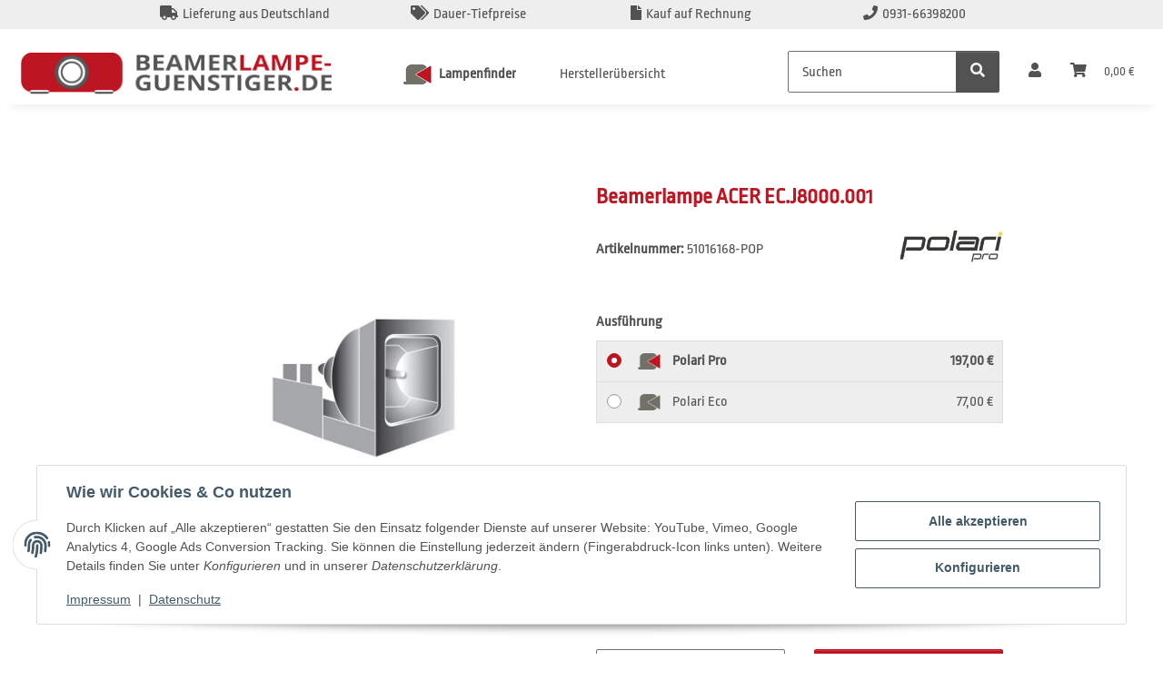

--- FILE ---
content_type: text/html; charset=utf-8
request_url: https://www.beamerlampe-guenstiger.de/Beamerlampe-ACER-ECJ8000001
body_size: 37773
content:
<!DOCTYPE html>
<html lang="de" itemscope itemtype="https://schema.org/ItemPage">
    
    <head>
        
            <meta http-equiv="content-type" content="text/html; charset=utf-8">
            <meta name="description" itemprop="description" content="Ersatzlampe EC J8000 001 für Beamer / Projektoren der Marke ACER">
                        <meta name="viewport" content="width=device-width, initial-scale=1.0">
            <meta http-equiv="X-UA-Compatible" content="IE=edge">
                        <meta name="robots" content="index, follow">

            <meta itemprop="url" content="https://www.beamerlampe-guenstiger.de/Beamerlampe-ACER-ECJ8000001">
            <meta property="og:type" content="website">
            <meta property="og:site_name" content="Beamerlampe ACER EC.J8000.001">
            <meta property="og:title" content="Beamerlampe ACER EC.J8000.001">
            <meta property="og:description" content="Ersatzlampe EC J8000 001 für Beamer / Projektoren der Marke ACER">
            <meta property="og:url" content="https://www.beamerlampe-guenstiger.de/Beamerlampe-ACER-ECJ8000001">

                                    
                            <meta itemprop="image" content="https://www.beamerlampe-guenstiger.de/media/image/product/6098/lg/beamerlampe-acer-ecj8000001.jpg">
                <meta property="og:image" content="https://www.beamerlampe-guenstiger.de/media/image/product/6098/lg/beamerlampe-acer-ecj8000001.jpg">
                <meta property="og:image:width" content="1000">
                <meta property="og:image:height" content="1000">
                    

        <title itemprop="name">Beamerlampe ACER EC.J8000.001</title>

                    <link rel="canonical" href="https://www.beamerlampe-guenstiger.de/Beamerlampe-ACER-ECJ8000001">
        
        

        
            <link rel="icon" href="https://www.beamerlampe-guenstiger.de/favicon.ico" sizes="48x48">
            <link rel="icon" href="https://www.beamerlampe-guenstiger.de/favicon.svg" sizes="any" type="image/svg+xml">
            <link rel="apple-touch-icon" href="https://www.beamerlampe-guenstiger.de/apple-touch-icon.png">
            <link rel="manifest" href="https://www.beamerlampe-guenstiger.de/site.webmanifest">
            <meta name="msapplication-TileColor" content="#1C1D2C">
            <meta name="msapplication-TileImage" content="https://www.beamerlampe-guenstiger.de/mstile-144x144.png">
        
        
            <meta name="theme-color" content="#1C1D2C">
        

        
                                                    
                <style id="criticalCSS">
                    
                        :root{--blue: #007bff;--indigo: #6610f2;--purple: #6f42c1;--pink: #e83e8c;--red: #dc3545;--orange: #fd7e14;--yellow: #ffc107;--green: #28a745;--teal: #20c997;--cyan: #17a2b8;--white: #ffffff;--gray: #707070;--gray-dark: #343a40;--primary: #F8BF00;--secondary: #525252;--success: #1C871E;--info: #525252;--warning: #a56823;--danger: #b90000;--light: #f5f7fa;--dark: #525252;--gray: #707070;--gray-light: #f5f7fa;--gray-medium: #ebebeb;--gray-dark: #9b9b9b;--gray-darker: #525252;--breakpoint-xs: 0;--breakpoint-sm: 576px;--breakpoint-md: 768px;--breakpoint-lg: 992px;--breakpoint-xl: 1300px;--font-family-sans-serif: "Open Sans", sans-serif;--font-family-monospace: SFMono-Regular, Menlo, Monaco, Consolas, "Liberation Mono", "Courier New", monospace}*,*::before,*::after{box-sizing:border-box}html{font-family:sans-serif;line-height:1.15;-webkit-text-size-adjust:100%;-webkit-tap-highlight-color:rgba(0,0,0,0)}article,aside,figcaption,figure,footer,header,hgroup,main,nav,section{display:block}body{margin:0;font-family:"Open Sans",sans-serif;font-size:0.875rem;font-weight:400;line-height:1.5;color:#525252;text-align:left;background-color:#f5f7fa}[tabindex="-1"]:focus:not(:focus-visible){outline:0 !important}hr{box-sizing:content-box;height:0;overflow:visible}h1,h2,h3,h4,h5,h6{margin-top:0;margin-bottom:1rem}p{margin-top:0;margin-bottom:1rem}abbr[title],abbr[data-original-title]{text-decoration:underline;text-decoration:underline dotted;cursor:help;border-bottom:0;text-decoration-skip-ink:none}address{margin-bottom:1rem;font-style:normal;line-height:inherit}ol,ul,dl{margin-top:0;margin-bottom:1rem}ol ol,ul ul,ol ul,ul ol{margin-bottom:0}dt{font-weight:700}dd{margin-bottom:.5rem;margin-left:0}blockquote{margin:0 0 1rem}b,strong{font-weight:bolder}small{font-size:80%}sub,sup{position:relative;font-size:75%;line-height:0;vertical-align:baseline}sub{bottom:-0.25em}sup{top:-0.5em}a{color:#525252;text-decoration:underline;background-color:rgba(0,0,0,0)}a:hover{color:#f8bf00;text-decoration:none}a:not([href]):not([class]){color:inherit;text-decoration:none}a:not([href]):not([class]):hover{color:inherit;text-decoration:none}pre,code,kbd,samp{font-family:SFMono-Regular,Menlo,Monaco,Consolas,"Liberation Mono","Courier New",monospace;font-size:1em}pre{margin-top:0;margin-bottom:1rem;overflow:auto;-ms-overflow-style:scrollbar}figure{margin:0 0 1rem}img{vertical-align:middle;border-style:none}svg{overflow:hidden;vertical-align:middle}table{border-collapse:collapse}caption{padding-top:.75rem;padding-bottom:.75rem;color:#707070;text-align:left;caption-side:bottom}th{text-align:inherit;text-align:-webkit-match-parent}label{display:inline-block;margin-bottom:.5rem}button{border-radius:0}button:focus:not(:focus-visible){outline:0}input,button,select,optgroup,textarea{margin:0;font-family:inherit;font-size:inherit;line-height:inherit}button,input{overflow:visible}button,select{text-transform:none}[role=button]{cursor:pointer}select{word-wrap:normal}button,[type=button],[type=reset],[type=submit]{-webkit-appearance:button}button:not(:disabled),[type=button]:not(:disabled),[type=reset]:not(:disabled),[type=submit]:not(:disabled){cursor:pointer}button::-moz-focus-inner,[type=button]::-moz-focus-inner,[type=reset]::-moz-focus-inner,[type=submit]::-moz-focus-inner{padding:0;border-style:none}input[type=radio],input[type=checkbox]{box-sizing:border-box;padding:0}textarea{overflow:auto;resize:vertical}fieldset{min-width:0;padding:0;margin:0;border:0}legend{display:block;width:100%;max-width:100%;padding:0;margin-bottom:.5rem;font-size:1.5rem;line-height:inherit;color:inherit;white-space:normal}progress{vertical-align:baseline}[type=number]::-webkit-inner-spin-button,[type=number]::-webkit-outer-spin-button{height:auto}[type=search]{outline-offset:-2px;-webkit-appearance:none}[type=search]::-webkit-search-decoration{-webkit-appearance:none}::-webkit-file-upload-button{font:inherit;-webkit-appearance:button}output{display:inline-block}summary{display:list-item;cursor:pointer}template{display:none}[hidden]{display:none !important}.img-fluid{max-width:100%;height:auto}.img-thumbnail{padding:.25rem;background-color:#f5f7fa;border:1px solid #dee2e6;border-radius:.125rem;box-shadow:0 1px 2px rgba(0,0,0,.075);max-width:100%;height:auto}.figure{display:inline-block}.figure-img{margin-bottom:.5rem;line-height:1}.figure-caption{font-size:90%;color:#707070}code{font-size:87.5%;color:#e83e8c;word-wrap:break-word}a>code{color:inherit}kbd{padding:.2rem .4rem;font-size:87.5%;color:#fff;background-color:#212529;border-radius:.125rem;box-shadow:inset 0 -0.1rem 0 rgba(0,0,0,.25)}kbd kbd{padding:0;font-size:100%;font-weight:700;box-shadow:none}pre{display:block;font-size:87.5%;color:#212529}pre code{font-size:inherit;color:inherit;word-break:normal}.pre-scrollable{max-height:340px;overflow-y:scroll}.container,.container-fluid,.container-xl,.container-lg,.container-md,.container-sm{width:100%;padding-right:1rem;padding-left:1rem;margin-right:auto;margin-left:auto}@media(min-width: 576px){.container-sm,.container{max-width:97vw}}@media(min-width: 768px){.container-md,.container-sm,.container{max-width:720px}}@media(min-width: 992px){.container-lg,.container-md,.container-sm,.container{max-width:960px}}@media(min-width: 1300px){.container-xl,.container-lg,.container-md,.container-sm,.container{max-width:1250px}}.row{display:flex;flex-wrap:wrap;margin-right:-1rem;margin-left:-1rem}.no-gutters{margin-right:0;margin-left:0}.no-gutters>.col,.no-gutters>[class*=col-]{padding-right:0;padding-left:0}.col-xl,.col-xl-auto,.col-xl-12,.col-xl-11,.col-xl-10,.col-xl-9,.col-xl-8,.col-xl-7,.col-xl-6,.col-xl-5,.col-xl-4,.col-xl-3,.col-xl-2,.col-xl-1,.col-lg,.col-lg-auto,.col-lg-12,.col-lg-11,.col-lg-10,.col-lg-9,.col-lg-8,.col-lg-7,.col-lg-6,.col-lg-5,.col-lg-4,.col-lg-3,.col-lg-2,.col-lg-1,.col-md,.col-md-auto,.col-md-12,.col-md-11,.col-md-10,.col-md-9,.col-md-8,.col-md-7,.col-md-6,.col-md-5,.col-md-4,.col-md-3,.col-md-2,.col-md-1,.col-sm,.col-sm-auto,.col-sm-12,.col-sm-11,.col-sm-10,.col-sm-9,.col-sm-8,.col-sm-7,.col-sm-6,.col-sm-5,.col-sm-4,.col-sm-3,.col-sm-2,.col-sm-1,.col,.col-auto,.col-12,.col-11,.col-10,.col-9,.col-8,.col-7,.col-6,.col-5,.col-4,.col-3,.col-2,.col-1{position:relative;width:100%;padding-right:1rem;padding-left:1rem}.col{flex-basis:0;flex-grow:1;max-width:100%}.row-cols-1>*{flex:0 0 100%;max-width:100%}.row-cols-2>*{flex:0 0 50%;max-width:50%}.row-cols-3>*{flex:0 0 33.3333333333%;max-width:33.3333333333%}.row-cols-4>*{flex:0 0 25%;max-width:25%}.row-cols-5>*{flex:0 0 20%;max-width:20%}.row-cols-6>*{flex:0 0 16.6666666667%;max-width:16.6666666667%}.col-auto{flex:0 0 auto;width:auto;max-width:100%}.col-1{flex:0 0 8.33333333%;max-width:8.33333333%}.col-2{flex:0 0 16.66666667%;max-width:16.66666667%}.col-3{flex:0 0 25%;max-width:25%}.col-4{flex:0 0 33.33333333%;max-width:33.33333333%}.col-5{flex:0 0 41.66666667%;max-width:41.66666667%}.col-6{flex:0 0 50%;max-width:50%}.col-7{flex:0 0 58.33333333%;max-width:58.33333333%}.col-8{flex:0 0 66.66666667%;max-width:66.66666667%}.col-9{flex:0 0 75%;max-width:75%}.col-10{flex:0 0 83.33333333%;max-width:83.33333333%}.col-11{flex:0 0 91.66666667%;max-width:91.66666667%}.col-12{flex:0 0 100%;max-width:100%}.order-first{order:-1}.order-last{order:13}.order-0{order:0}.order-1{order:1}.order-2{order:2}.order-3{order:3}.order-4{order:4}.order-5{order:5}.order-6{order:6}.order-7{order:7}.order-8{order:8}.order-9{order:9}.order-10{order:10}.order-11{order:11}.order-12{order:12}.offset-1{margin-left:8.33333333%}.offset-2{margin-left:16.66666667%}.offset-3{margin-left:25%}.offset-4{margin-left:33.33333333%}.offset-5{margin-left:41.66666667%}.offset-6{margin-left:50%}.offset-7{margin-left:58.33333333%}.offset-8{margin-left:66.66666667%}.offset-9{margin-left:75%}.offset-10{margin-left:83.33333333%}.offset-11{margin-left:91.66666667%}@media(min-width: 576px){.col-sm{flex-basis:0;flex-grow:1;max-width:100%}.row-cols-sm-1>*{flex:0 0 100%;max-width:100%}.row-cols-sm-2>*{flex:0 0 50%;max-width:50%}.row-cols-sm-3>*{flex:0 0 33.3333333333%;max-width:33.3333333333%}.row-cols-sm-4>*{flex:0 0 25%;max-width:25%}.row-cols-sm-5>*{flex:0 0 20%;max-width:20%}.row-cols-sm-6>*{flex:0 0 16.6666666667%;max-width:16.6666666667%}.col-sm-auto{flex:0 0 auto;width:auto;max-width:100%}.col-sm-1{flex:0 0 8.33333333%;max-width:8.33333333%}.col-sm-2{flex:0 0 16.66666667%;max-width:16.66666667%}.col-sm-3{flex:0 0 25%;max-width:25%}.col-sm-4{flex:0 0 33.33333333%;max-width:33.33333333%}.col-sm-5{flex:0 0 41.66666667%;max-width:41.66666667%}.col-sm-6{flex:0 0 50%;max-width:50%}.col-sm-7{flex:0 0 58.33333333%;max-width:58.33333333%}.col-sm-8{flex:0 0 66.66666667%;max-width:66.66666667%}.col-sm-9{flex:0 0 75%;max-width:75%}.col-sm-10{flex:0 0 83.33333333%;max-width:83.33333333%}.col-sm-11{flex:0 0 91.66666667%;max-width:91.66666667%}.col-sm-12{flex:0 0 100%;max-width:100%}.order-sm-first{order:-1}.order-sm-last{order:13}.order-sm-0{order:0}.order-sm-1{order:1}.order-sm-2{order:2}.order-sm-3{order:3}.order-sm-4{order:4}.order-sm-5{order:5}.order-sm-6{order:6}.order-sm-7{order:7}.order-sm-8{order:8}.order-sm-9{order:9}.order-sm-10{order:10}.order-sm-11{order:11}.order-sm-12{order:12}.offset-sm-0{margin-left:0}.offset-sm-1{margin-left:8.33333333%}.offset-sm-2{margin-left:16.66666667%}.offset-sm-3{margin-left:25%}.offset-sm-4{margin-left:33.33333333%}.offset-sm-5{margin-left:41.66666667%}.offset-sm-6{margin-left:50%}.offset-sm-7{margin-left:58.33333333%}.offset-sm-8{margin-left:66.66666667%}.offset-sm-9{margin-left:75%}.offset-sm-10{margin-left:83.33333333%}.offset-sm-11{margin-left:91.66666667%}}@media(min-width: 768px){.col-md{flex-basis:0;flex-grow:1;max-width:100%}.row-cols-md-1>*{flex:0 0 100%;max-width:100%}.row-cols-md-2>*{flex:0 0 50%;max-width:50%}.row-cols-md-3>*{flex:0 0 33.3333333333%;max-width:33.3333333333%}.row-cols-md-4>*{flex:0 0 25%;max-width:25%}.row-cols-md-5>*{flex:0 0 20%;max-width:20%}.row-cols-md-6>*{flex:0 0 16.6666666667%;max-width:16.6666666667%}.col-md-auto{flex:0 0 auto;width:auto;max-width:100%}.col-md-1{flex:0 0 8.33333333%;max-width:8.33333333%}.col-md-2{flex:0 0 16.66666667%;max-width:16.66666667%}.col-md-3{flex:0 0 25%;max-width:25%}.col-md-4{flex:0 0 33.33333333%;max-width:33.33333333%}.col-md-5{flex:0 0 41.66666667%;max-width:41.66666667%}.col-md-6{flex:0 0 50%;max-width:50%}.col-md-7{flex:0 0 58.33333333%;max-width:58.33333333%}.col-md-8{flex:0 0 66.66666667%;max-width:66.66666667%}.col-md-9{flex:0 0 75%;max-width:75%}.col-md-10{flex:0 0 83.33333333%;max-width:83.33333333%}.col-md-11{flex:0 0 91.66666667%;max-width:91.66666667%}.col-md-12{flex:0 0 100%;max-width:100%}.order-md-first{order:-1}.order-md-last{order:13}.order-md-0{order:0}.order-md-1{order:1}.order-md-2{order:2}.order-md-3{order:3}.order-md-4{order:4}.order-md-5{order:5}.order-md-6{order:6}.order-md-7{order:7}.order-md-8{order:8}.order-md-9{order:9}.order-md-10{order:10}.order-md-11{order:11}.order-md-12{order:12}.offset-md-0{margin-left:0}.offset-md-1{margin-left:8.33333333%}.offset-md-2{margin-left:16.66666667%}.offset-md-3{margin-left:25%}.offset-md-4{margin-left:33.33333333%}.offset-md-5{margin-left:41.66666667%}.offset-md-6{margin-left:50%}.offset-md-7{margin-left:58.33333333%}.offset-md-8{margin-left:66.66666667%}.offset-md-9{margin-left:75%}.offset-md-10{margin-left:83.33333333%}.offset-md-11{margin-left:91.66666667%}}@media(min-width: 992px){.col-lg{flex-basis:0;flex-grow:1;max-width:100%}.row-cols-lg-1>*{flex:0 0 100%;max-width:100%}.row-cols-lg-2>*{flex:0 0 50%;max-width:50%}.row-cols-lg-3>*{flex:0 0 33.3333333333%;max-width:33.3333333333%}.row-cols-lg-4>*{flex:0 0 25%;max-width:25%}.row-cols-lg-5>*{flex:0 0 20%;max-width:20%}.row-cols-lg-6>*{flex:0 0 16.6666666667%;max-width:16.6666666667%}.col-lg-auto{flex:0 0 auto;width:auto;max-width:100%}.col-lg-1{flex:0 0 8.33333333%;max-width:8.33333333%}.col-lg-2{flex:0 0 16.66666667%;max-width:16.66666667%}.col-lg-3{flex:0 0 25%;max-width:25%}.col-lg-4{flex:0 0 33.33333333%;max-width:33.33333333%}.col-lg-5{flex:0 0 41.66666667%;max-width:41.66666667%}.col-lg-6{flex:0 0 50%;max-width:50%}.col-lg-7{flex:0 0 58.33333333%;max-width:58.33333333%}.col-lg-8{flex:0 0 66.66666667%;max-width:66.66666667%}.col-lg-9{flex:0 0 75%;max-width:75%}.col-lg-10{flex:0 0 83.33333333%;max-width:83.33333333%}.col-lg-11{flex:0 0 91.66666667%;max-width:91.66666667%}.col-lg-12{flex:0 0 100%;max-width:100%}.order-lg-first{order:-1}.order-lg-last{order:13}.order-lg-0{order:0}.order-lg-1{order:1}.order-lg-2{order:2}.order-lg-3{order:3}.order-lg-4{order:4}.order-lg-5{order:5}.order-lg-6{order:6}.order-lg-7{order:7}.order-lg-8{order:8}.order-lg-9{order:9}.order-lg-10{order:10}.order-lg-11{order:11}.order-lg-12{order:12}.offset-lg-0{margin-left:0}.offset-lg-1{margin-left:8.33333333%}.offset-lg-2{margin-left:16.66666667%}.offset-lg-3{margin-left:25%}.offset-lg-4{margin-left:33.33333333%}.offset-lg-5{margin-left:41.66666667%}.offset-lg-6{margin-left:50%}.offset-lg-7{margin-left:58.33333333%}.offset-lg-8{margin-left:66.66666667%}.offset-lg-9{margin-left:75%}.offset-lg-10{margin-left:83.33333333%}.offset-lg-11{margin-left:91.66666667%}}@media(min-width: 1300px){.col-xl{flex-basis:0;flex-grow:1;max-width:100%}.row-cols-xl-1>*{flex:0 0 100%;max-width:100%}.row-cols-xl-2>*{flex:0 0 50%;max-width:50%}.row-cols-xl-3>*{flex:0 0 33.3333333333%;max-width:33.3333333333%}.row-cols-xl-4>*{flex:0 0 25%;max-width:25%}.row-cols-xl-5>*{flex:0 0 20%;max-width:20%}.row-cols-xl-6>*{flex:0 0 16.6666666667%;max-width:16.6666666667%}.col-xl-auto{flex:0 0 auto;width:auto;max-width:100%}.col-xl-1{flex:0 0 8.33333333%;max-width:8.33333333%}.col-xl-2{flex:0 0 16.66666667%;max-width:16.66666667%}.col-xl-3{flex:0 0 25%;max-width:25%}.col-xl-4{flex:0 0 33.33333333%;max-width:33.33333333%}.col-xl-5{flex:0 0 41.66666667%;max-width:41.66666667%}.col-xl-6{flex:0 0 50%;max-width:50%}.col-xl-7{flex:0 0 58.33333333%;max-width:58.33333333%}.col-xl-8{flex:0 0 66.66666667%;max-width:66.66666667%}.col-xl-9{flex:0 0 75%;max-width:75%}.col-xl-10{flex:0 0 83.33333333%;max-width:83.33333333%}.col-xl-11{flex:0 0 91.66666667%;max-width:91.66666667%}.col-xl-12{flex:0 0 100%;max-width:100%}.order-xl-first{order:-1}.order-xl-last{order:13}.order-xl-0{order:0}.order-xl-1{order:1}.order-xl-2{order:2}.order-xl-3{order:3}.order-xl-4{order:4}.order-xl-5{order:5}.order-xl-6{order:6}.order-xl-7{order:7}.order-xl-8{order:8}.order-xl-9{order:9}.order-xl-10{order:10}.order-xl-11{order:11}.order-xl-12{order:12}.offset-xl-0{margin-left:0}.offset-xl-1{margin-left:8.33333333%}.offset-xl-2{margin-left:16.66666667%}.offset-xl-3{margin-left:25%}.offset-xl-4{margin-left:33.33333333%}.offset-xl-5{margin-left:41.66666667%}.offset-xl-6{margin-left:50%}.offset-xl-7{margin-left:58.33333333%}.offset-xl-8{margin-left:66.66666667%}.offset-xl-9{margin-left:75%}.offset-xl-10{margin-left:83.33333333%}.offset-xl-11{margin-left:91.66666667%}}.nav{display:flex;flex-wrap:wrap;padding-left:0;margin-bottom:0;list-style:none}.nav-link{display:block;padding:.5rem 1rem;text-decoration:none}.nav-link:hover,.nav-link:focus{text-decoration:none}.nav-link.disabled{color:#707070;pointer-events:none;cursor:default}.nav-tabs{border-bottom:1px solid #dee2e6}.nav-tabs .nav-link{margin-bottom:-1px;background-color:rgba(0,0,0,0);border:1px solid rgba(0,0,0,0);border-top-left-radius:0;border-top-right-radius:0}.nav-tabs .nav-link:hover,.nav-tabs .nav-link:focus{isolation:isolate;border-color:rgba(0,0,0,0)}.nav-tabs .nav-link.disabled{color:#707070;background-color:rgba(0,0,0,0);border-color:rgba(0,0,0,0)}.nav-tabs .nav-link.active,.nav-tabs .nav-item.show .nav-link{color:#525252;background-color:rgba(0,0,0,0);border-color:#f8bf00}.nav-tabs .dropdown-menu{margin-top:-1px;border-top-left-radius:0;border-top-right-radius:0}.nav-pills .nav-link{background:none;border:0;border-radius:.125rem}.nav-pills .nav-link.active,.nav-pills .show>.nav-link{color:#fff;background-color:#f8bf00}.nav-fill>.nav-link,.nav-fill .nav-item{flex:1 1 auto;text-align:center}.nav-justified>.nav-link,.nav-justified .nav-item{flex-basis:0;flex-grow:1;text-align:center}.tab-content>.tab-pane{display:none}.tab-content>.active{display:block}.navbar{position:relative;display:flex;flex-wrap:wrap;align-items:center;justify-content:space-between;padding:.4rem 1rem}.navbar .container,.navbar .container-fluid,.navbar .container-sm,.navbar .container-md,.navbar .container-lg,.navbar .container-xl{display:flex;flex-wrap:wrap;align-items:center;justify-content:space-between}.navbar-brand{display:inline-block;padding-top:.40625rem;padding-bottom:.40625rem;margin-right:1rem;font-size:1rem;line-height:inherit;white-space:nowrap}.navbar-brand:hover,.navbar-brand:focus{text-decoration:none}.navbar-nav{display:flex;flex-direction:column;padding-left:0;margin-bottom:0;list-style:none}.navbar-nav .nav-link{padding-right:0;padding-left:0}.navbar-nav .dropdown-menu{position:static;float:none}.navbar-text{display:inline-block;padding-top:.5rem;padding-bottom:.5rem}.navbar-collapse{flex-basis:100%;flex-grow:1;align-items:center}.navbar-toggler{padding:.25rem .75rem;font-size:1rem;line-height:1;background-color:rgba(0,0,0,0);border:1px solid rgba(0,0,0,0);border-radius:.125rem}.navbar-toggler:hover,.navbar-toggler:focus{text-decoration:none}.navbar-toggler-icon{display:inline-block;width:1.5em;height:1.5em;vertical-align:middle;content:"";background:50%/100% 100% no-repeat}.navbar-nav-scroll{max-height:75vh;overflow-y:auto}@media(max-width: 575.98px){.navbar-expand-sm>.container,.navbar-expand-sm>.container-fluid,.navbar-expand-sm>.container-sm,.navbar-expand-sm>.container-md,.navbar-expand-sm>.container-lg,.navbar-expand-sm>.container-xl{padding-right:0;padding-left:0}}@media(min-width: 576px){.navbar-expand-sm{flex-flow:row nowrap;justify-content:flex-start}.navbar-expand-sm .navbar-nav{flex-direction:row}.navbar-expand-sm .navbar-nav .dropdown-menu{position:absolute}.navbar-expand-sm .navbar-nav .nav-link{padding-right:1.5rem;padding-left:1.5rem}.navbar-expand-sm>.container,.navbar-expand-sm>.container-fluid,.navbar-expand-sm>.container-sm,.navbar-expand-sm>.container-md,.navbar-expand-sm>.container-lg,.navbar-expand-sm>.container-xl{flex-wrap:nowrap}.navbar-expand-sm .navbar-nav-scroll{overflow:visible}.navbar-expand-sm .navbar-collapse{display:flex !important;flex-basis:auto}.navbar-expand-sm .navbar-toggler{display:none}}@media(max-width: 767.98px){.navbar-expand-md>.container,.navbar-expand-md>.container-fluid,.navbar-expand-md>.container-sm,.navbar-expand-md>.container-md,.navbar-expand-md>.container-lg,.navbar-expand-md>.container-xl{padding-right:0;padding-left:0}}@media(min-width: 768px){.navbar-expand-md{flex-flow:row nowrap;justify-content:flex-start}.navbar-expand-md .navbar-nav{flex-direction:row}.navbar-expand-md .navbar-nav .dropdown-menu{position:absolute}.navbar-expand-md .navbar-nav .nav-link{padding-right:1.5rem;padding-left:1.5rem}.navbar-expand-md>.container,.navbar-expand-md>.container-fluid,.navbar-expand-md>.container-sm,.navbar-expand-md>.container-md,.navbar-expand-md>.container-lg,.navbar-expand-md>.container-xl{flex-wrap:nowrap}.navbar-expand-md .navbar-nav-scroll{overflow:visible}.navbar-expand-md .navbar-collapse{display:flex !important;flex-basis:auto}.navbar-expand-md .navbar-toggler{display:none}}@media(max-width: 991.98px){.navbar-expand-lg>.container,.navbar-expand-lg>.container-fluid,.navbar-expand-lg>.container-sm,.navbar-expand-lg>.container-md,.navbar-expand-lg>.container-lg,.navbar-expand-lg>.container-xl{padding-right:0;padding-left:0}}@media(min-width: 992px){.navbar-expand-lg{flex-flow:row nowrap;justify-content:flex-start}.navbar-expand-lg .navbar-nav{flex-direction:row}.navbar-expand-lg .navbar-nav .dropdown-menu{position:absolute}.navbar-expand-lg .navbar-nav .nav-link{padding-right:1.5rem;padding-left:1.5rem}.navbar-expand-lg>.container,.navbar-expand-lg>.container-fluid,.navbar-expand-lg>.container-sm,.navbar-expand-lg>.container-md,.navbar-expand-lg>.container-lg,.navbar-expand-lg>.container-xl{flex-wrap:nowrap}.navbar-expand-lg .navbar-nav-scroll{overflow:visible}.navbar-expand-lg .navbar-collapse{display:flex !important;flex-basis:auto}.navbar-expand-lg .navbar-toggler{display:none}}@media(max-width: 1299.98px){.navbar-expand-xl>.container,.navbar-expand-xl>.container-fluid,.navbar-expand-xl>.container-sm,.navbar-expand-xl>.container-md,.navbar-expand-xl>.container-lg,.navbar-expand-xl>.container-xl{padding-right:0;padding-left:0}}@media(min-width: 1300px){.navbar-expand-xl{flex-flow:row nowrap;justify-content:flex-start}.navbar-expand-xl .navbar-nav{flex-direction:row}.navbar-expand-xl .navbar-nav .dropdown-menu{position:absolute}.navbar-expand-xl .navbar-nav .nav-link{padding-right:1.5rem;padding-left:1.5rem}.navbar-expand-xl>.container,.navbar-expand-xl>.container-fluid,.navbar-expand-xl>.container-sm,.navbar-expand-xl>.container-md,.navbar-expand-xl>.container-lg,.navbar-expand-xl>.container-xl{flex-wrap:nowrap}.navbar-expand-xl .navbar-nav-scroll{overflow:visible}.navbar-expand-xl .navbar-collapse{display:flex !important;flex-basis:auto}.navbar-expand-xl .navbar-toggler{display:none}}.navbar-expand{flex-flow:row nowrap;justify-content:flex-start}.navbar-expand>.container,.navbar-expand>.container-fluid,.navbar-expand>.container-sm,.navbar-expand>.container-md,.navbar-expand>.container-lg,.navbar-expand>.container-xl{padding-right:0;padding-left:0}.navbar-expand .navbar-nav{flex-direction:row}.navbar-expand .navbar-nav .dropdown-menu{position:absolute}.navbar-expand .navbar-nav .nav-link{padding-right:1.5rem;padding-left:1.5rem}.navbar-expand>.container,.navbar-expand>.container-fluid,.navbar-expand>.container-sm,.navbar-expand>.container-md,.navbar-expand>.container-lg,.navbar-expand>.container-xl{flex-wrap:nowrap}.navbar-expand .navbar-nav-scroll{overflow:visible}.navbar-expand .navbar-collapse{display:flex !important;flex-basis:auto}.navbar-expand .navbar-toggler{display:none}.navbar-light .navbar-brand{color:rgba(0,0,0,.9)}.navbar-light .navbar-brand:hover,.navbar-light .navbar-brand:focus{color:rgba(0,0,0,.9)}.navbar-light .navbar-nav .nav-link{color:#525252}.navbar-light .navbar-nav .nav-link:hover,.navbar-light .navbar-nav .nav-link:focus{color:#f8bf00}.navbar-light .navbar-nav .nav-link.disabled{color:rgba(0,0,0,.3)}.navbar-light .navbar-nav .show>.nav-link,.navbar-light .navbar-nav .active>.nav-link,.navbar-light .navbar-nav .nav-link.show,.navbar-light .navbar-nav .nav-link.active{color:rgba(0,0,0,.9)}.navbar-light .navbar-toggler{color:#525252;border-color:rgba(0,0,0,.1)}.navbar-light .navbar-toggler-icon{background-image:url("data:image/svg+xml,%3csvg xmlns='http://www.w3.org/2000/svg' width='30' height='30' viewBox='0 0 30 30'%3e%3cpath stroke='%23525252' stroke-linecap='round' stroke-miterlimit='10' stroke-width='2' d='M4 7h22M4 15h22M4 23h22'/%3e%3c/svg%3e")}.navbar-light .navbar-text{color:#525252}.navbar-light .navbar-text a{color:rgba(0,0,0,.9)}.navbar-light .navbar-text a:hover,.navbar-light .navbar-text a:focus{color:rgba(0,0,0,.9)}.navbar-dark .navbar-brand{color:#fff}.navbar-dark .navbar-brand:hover,.navbar-dark .navbar-brand:focus{color:#fff}.navbar-dark .navbar-nav .nav-link{color:rgba(255,255,255,.5)}.navbar-dark .navbar-nav .nav-link:hover,.navbar-dark .navbar-nav .nav-link:focus{color:rgba(255,255,255,.75)}.navbar-dark .navbar-nav .nav-link.disabled{color:rgba(255,255,255,.25)}.navbar-dark .navbar-nav .show>.nav-link,.navbar-dark .navbar-nav .active>.nav-link,.navbar-dark .navbar-nav .nav-link.show,.navbar-dark .navbar-nav .nav-link.active{color:#fff}.navbar-dark .navbar-toggler{color:rgba(255,255,255,.5);border-color:rgba(255,255,255,.1)}.navbar-dark .navbar-toggler-icon{background-image:url("data:image/svg+xml,%3csvg xmlns='http://www.w3.org/2000/svg' width='30' height='30' viewBox='0 0 30 30'%3e%3cpath stroke='rgba%28255, 255, 255, 0.5%29' stroke-linecap='round' stroke-miterlimit='10' stroke-width='2' d='M4 7h22M4 15h22M4 23h22'/%3e%3c/svg%3e")}.navbar-dark .navbar-text{color:rgba(255,255,255,.5)}.navbar-dark .navbar-text a{color:#fff}.navbar-dark .navbar-text a:hover,.navbar-dark .navbar-text a:focus{color:#fff}.pagination-sm .page-item.active .page-link::after,.pagination-sm .page-item.active .page-text::after{left:.375rem;right:.375rem}.pagination-lg .page-item.active .page-link::after,.pagination-lg .page-item.active .page-text::after{left:1.125rem;right:1.125rem}.page-item{position:relative}.page-item.active{font-weight:700}.page-item.active .page-link::after,.page-item.active .page-text::after{content:"";position:absolute;left:.5625rem;bottom:0;right:.5625rem;border-bottom:4px solid #f8bf00}@media(min-width: 768px){.dropdown-item.page-item{background-color:rgba(0,0,0,0)}}.page-link,.page-text{text-decoration:none}.pagination{margin-bottom:0;justify-content:space-between;align-items:center}@media(min-width: 768px){.pagination{justify-content:normal}.pagination .dropdown>.btn{display:none}.pagination .dropdown-menu{position:static !important;transform:none !important;display:flex;margin:0;padding:0;border:0;min-width:auto}.pagination .dropdown-item{width:auto;display:inline-block;padding:0}.pagination .dropdown-item.active{background-color:rgba(0,0,0,0);color:#525252}.pagination .dropdown-item:hover{background-color:rgba(0,0,0,0)}.pagination .pagination-site{display:none}}@media(max-width: 767.98px){.pagination .dropdown-item{padding:0}.pagination .dropdown-item.active .page-link,.pagination .dropdown-item.active .page-text,.pagination .dropdown-item:active .page-link,.pagination .dropdown-item:active .page-text{color:#525252}}.productlist-page-nav{align-items:center}.productlist-page-nav .pagination{margin:0}.productlist-page-nav .displayoptions{margin-bottom:1rem}@media(min-width: 768px){.productlist-page-nav .displayoptions{margin-bottom:0}}.productlist-page-nav .displayoptions .btn-group+.btn-group+.btn-group{margin-left:.5rem}.productlist-page-nav .result-option-wrapper{margin-right:.5rem}.productlist-page-nav .productlist-item-info{margin-bottom:.5rem;margin-left:auto;margin-right:auto;display:flex}@media(min-width: 768px){.productlist-page-nav .productlist-item-info{margin-right:0;margin-bottom:0}.productlist-page-nav .productlist-item-info.productlist-item-border{border-right:1px solid #ebebeb;padding-right:1rem}}.productlist-page-nav.productlist-page-nav-header-m{margin-top:3rem}@media(min-width: 768px){.productlist-page-nav.productlist-page-nav-header-m{margin-top:2rem}.productlist-page-nav.productlist-page-nav-header-m>.col{margin-top:1rem}}.productlist-page-nav-bottom{margin-bottom:2rem}.pagination-wrapper{margin-bottom:1rem;align-items:center;border-top:1px solid #f5f7fa;border-bottom:1px solid #f5f7fa;padding-top:.5rem;padding-bottom:.5rem}.pagination-wrapper .pagination-entries{font-weight:700;margin-bottom:1rem}@media(min-width: 768px){.pagination-wrapper .pagination-entries{margin-bottom:0}}.pagination-wrapper .pagination-selects{margin-left:auto;margin-top:1rem}@media(min-width: 768px){.pagination-wrapper .pagination-selects{margin-left:0;margin-top:0}}.pagination-wrapper .pagination-selects .pagination-selects-entries{margin-bottom:1rem}@media(min-width: 768px){.pagination-wrapper .pagination-selects .pagination-selects-entries{margin-right:1rem;margin-bottom:0}}.pagination-no-wrapper{border:0;padding-top:0;padding-bottom:0}.topbar-wrapper{position:relative;z-index:1021;flex-direction:row-reverse}.sticky-header header{position:sticky;top:0}#jtl-nav-wrapper .form-control::placeholder,#jtl-nav-wrapper .form-control:focus::placeholder{color:#525252}#jtl-nav-wrapper .label-slide .form-group:not(.exclude-from-label-slide):not(.checkbox) label{background:#fff;color:#525252}header{box-shadow:0 1rem .5625rem -0.75rem rgba(0,0,0,.06);position:relative;z-index:1020}header .dropdown-menu{background-color:#fff;color:#525252}header .navbar-toggler{color:#525252}header .navbar-brand img{max-width:50vw;object-fit:contain}header .nav-right .dropdown-menu{margin-top:-0.03125rem;box-shadow:inset 0 1rem .5625rem -0.75rem rgba(0,0,0,.06)}@media(min-width: 992px){header #mainNavigation{margin-right:1rem}}@media(max-width: 991.98px){header .navbar-brand img{max-width:30vw}header .dropup,header .dropright,header .dropdown,header .dropleft,header .col,header [class*=col-]{position:static}header .navbar-collapse{position:fixed;top:0;left:0;display:block;height:100vh !important;-webkit-overflow-scrolling:touch;max-width:16.875rem;transition:all .2s ease-in-out;z-index:1050;width:100%;background:#fff}header .navbar-collapse:not(.show){transform:translateX(-100%)}header .navbar-nav{transition:all .2s ease-in-out}header .navbar-nav .nav-item,header .navbar-nav .nav-link{margin-left:0;margin-right:0;padding-left:1rem;padding-right:1rem;padding-top:1rem;padding-bottom:1rem}header .navbar-nav .nav-link{margin-top:-1rem;margin-bottom:-1rem;margin-left:-1rem;margin-right:-1rem;display:flex;align-items:center;justify-content:space-between}header .navbar-nav .nav-link::after{content:'\f054' !important;font-family:"Font Awesome 5 Free" !important;font-weight:900;margin-left:.5rem;margin-top:0;font-size:.75em}header .navbar-nav .nav-item.dropdown>.nav-link>.product-count{display:none}header .navbar-nav .nav-item:not(.dropdown) .nav-link::after{display:none}header .navbar-nav .dropdown-menu{position:absolute;left:100%;top:0;box-shadow:none;width:100%;padding:0;margin:0}header .navbar-nav .dropdown-menu:not(.show){display:none}header .navbar-nav .dropdown-body{margin:0}header .navbar-nav .nav{flex-direction:column}header .nav-mobile-header{padding-left:1rem;padding-right:1rem}header .nav-mobile-header>.row{height:3.125rem}header .nav-mobile-header .nav-mobile-header-hr{margin-top:0;margin-bottom:0}header .nav-mobile-body{height:calc(100vh - 3.125rem);height:calc(var(--vh, 1vh)*100 - 3.125rem);overflow-y:auto;position:relative}header .nav-scrollbar-inner{overflow:visible}header .nav-right{font-size:1rem}header .nav-right .dropdown-menu{width:100%}}@media(min-width: 992px){header .navbar-collapse{height:4.3125rem}header .navbar-nav>.nav-item>.nav-link{position:relative;padding:1.5rem}header .navbar-nav>.nav-item>.nav-link::before{content:"";position:absolute;bottom:0;left:50%;transform:translateX(-50%);border-width:0 0 6px;border-color:#f8bf00;border-style:solid;transition:width .4s;width:0}header .navbar-nav>.nav-item.active>.nav-link::before,header .navbar-nav>.nav-item:hover>.nav-link::before,header .navbar-nav>.nav-item.hover>.nav-link::before{width:100%}header .navbar-nav>.nav-item>.dropdown-menu{max-height:calc(100vh - 12.5rem);overflow:auto;margin-top:-0.03125rem;box-shadow:inset 0 1rem .5625rem -0.75rem rgba(0,0,0,.06)}header .navbar-nav>.nav-item.dropdown-full{position:static}header .navbar-nav>.nav-item.dropdown-full .dropdown-menu{width:100%}header .navbar-nav>.nav-item .product-count{display:none}header .navbar-nav>.nav-item .nav{flex-wrap:wrap}header .navbar-nav .nav .nav-link{padding:0}header .navbar-nav .nav .nav-link::after{display:none}header .navbar-nav .dropdown .nav-item{width:100%}header .nav-mobile-body{align-self:flex-start;width:100%}header .nav-scrollbar-inner{width:100%}header .nav-right .nav-link{padding-top:1.5rem;padding-bottom:1.5rem}header .submenu-headline::after{display:none}header .submenu-headline-toplevel{font-family:Montserrat,sans-serif;font-size:1rem;border-bottom:1px solid #ebebeb;margin-bottom:1rem}header .subcategory-wrapper .categories-recursive-dropdown{display:block;position:static !important;box-shadow:none}header .subcategory-wrapper .categories-recursive-dropdown>.nav{flex-direction:column}header .subcategory-wrapper .categories-recursive-dropdown .categories-recursive-dropdown{margin-left:.25rem}}header .submenu-headline-image{margin-bottom:1rem;display:none}@media(min-width: 992px){header .submenu-headline-image{display:block}}header #burger-menu{margin-right:1rem}header .table,header .dropdown-item,header .btn-outline-primary{color:#525252}header .dropdown-item{background-color:rgba(0,0,0,0)}header .dropdown-item:hover{background-color:#f5f7fa}header .btn-outline-primary:hover{color:#525252}@media(min-width: 992px){.nav-item-lg-m{margin-top:1.5rem;margin-bottom:1.5rem}}.fixed-search{background-color:#fff;box-shadow:0 .25rem .5rem rgba(0,0,0,.2);padding-top:.5rem;padding-bottom:.5rem}.fixed-search .form-control{background-color:#fff;color:#525252}.fixed-search .form-control::placeholder{color:#525252}.main-search .twitter-typeahead{display:flex;flex-grow:1}.form-clear{align-items:center;bottom:8px;color:#525252;cursor:pointer;display:flex;height:24px;justify-content:center;position:absolute;right:52px;width:24px;z-index:10}.account-icon-dropdown .account-icon-dropdown-pass{margin-bottom:2rem}.account-icon-dropdown .dropdown-footer{background-color:#f5f7fa}.account-icon-dropdown .dropdown-footer a{text-decoration:underline}.account-icon-dropdown .account-icon-dropdown-logout{padding-bottom:.5rem}.cart-dropdown-shipping-notice{color:#707070}.is-checkout header,.is-checkout .navbar{height:2.8rem}@media(min-width: 992px){.is-checkout header,.is-checkout .navbar{height:4.2625rem}}.is-checkout .search-form-wrapper-fixed,.is-checkout .fixed-search{display:none}@media(max-width: 991.98px){.nav-icons{height:2.8rem}}.search-form-wrapper-fixed{padding-top:.5rem;padding-bottom:.5rem}.full-width-mega .main-search-wrapper .twitter-typeahead{flex:1}@media(min-width: 992px){.full-width-mega .main-search-wrapper{display:block}}@media(max-width: 991.98px){.full-width-mega.sticky-top .main-search-wrapper{padding-right:0;padding-left:0;flex:0 0 auto;width:auto;max-width:100%}.full-width-mega.sticky-top .main-search-wrapper+.col,.full-width-mega.sticky-top .main-search-wrapper a{padding-left:0}.full-width-mega.sticky-top .main-search-wrapper .nav-link{padding-right:.7rem}.full-width-mega .secure-checkout-icon{flex:0 0 auto;width:auto;max-width:100%;margin-left:auto}.full-width-mega .toggler-logo-wrapper{position:initial;width:max-content}}.full-width-mega .nav-icons-wrapper{padding-left:0}.full-width-mega .nav-logo-wrapper{padding-right:0;margin-right:auto}@media(min-width: 992px){.full-width-mega .navbar-expand-lg .nav-multiple-row .navbar-nav{flex-wrap:wrap}.full-width-mega #mainNavigation.nav-multiple-row{height:auto;margin-right:0}.full-width-mega .nav-multiple-row .nav-scrollbar-inner{padding-bottom:0}.full-width-mega .nav-multiple-row .nav-scrollbar-arrow{display:none}.full-width-mega .menu-search-position-center .main-search-wrapper{margin-right:auto}.full-width-mega .menu-search-position-left .main-search-wrapper{margin-right:auto}.full-width-mega .menu-search-position-left .nav-logo-wrapper{margin-right:initial}.full-width-mega .menu-center-center.menu-multiple-rows-multiple .nav-scrollbar-inner{justify-content:center}.full-width-mega .menu-center-space-between.menu-multiple-rows-multiple .nav-scrollbar-inner{justify-content:space-between}}@media(min-width: 992px){header.full-width-mega .nav-right .dropdown-menu{box-shadow:0 0 7px #000}header .nav-multiple-row .navbar-nav>.nav-item>.nav-link{padding:1rem 1.5rem}}.slick-slider{position:relative;display:block;box-sizing:border-box;-webkit-touch-callout:none;-webkit-user-select:none;-khtml-user-select:none;-moz-user-select:none;-ms-user-select:none;user-select:none;-ms-touch-action:pan-y;touch-action:pan-y;-webkit-tap-highlight-color:rgba(0,0,0,0)}.slick-list{position:relative;overflow:hidden;display:block;margin:0;padding:0}.slick-list:focus{outline:none}.slick-list.dragging{cursor:pointer;cursor:hand}.slick-slider .slick-track,.slick-slider .slick-list{-webkit-transform:translate3d(0, 0, 0);-moz-transform:translate3d(0, 0, 0);-ms-transform:translate3d(0, 0, 0);-o-transform:translate3d(0, 0, 0);transform:translate3d(0, 0, 0)}.slick-track{position:relative;left:0;top:0;display:block;margin-left:auto;margin-right:auto;margin-bottom:2px}.slick-track:before,.slick-track:after{content:"";display:table}.slick-track:after{clear:both}.slick-loading .slick-track{visibility:hidden}.slick-slide{float:left;height:100%;min-height:1px;display:none}[dir=rtl] .slick-slide{float:right}.slick-slide img{display:block}.slick-slide.slick-loading img{display:none}.slick-slide.dragging img{pointer-events:none}.slick-initialized .slick-slide{display:block}.slick-loading .slick-slide{visibility:hidden}.slick-vertical .slick-slide{display:block;height:auto;border:1px solid rgba(0,0,0,0)}.slick-arrow.slick-hidden{display:none}:root{--vh: 1vh}.fa,.fas,.far,.fal{display:inline-block}h1,h2,h3,h4,h5,h6,.h1,.h2,.h3,.sidepanel-left .box-normal .box-normal-link,.productlist-filter-headline,.h4,.h5,.h6{margin-bottom:1rem;font-family:Montserrat,sans-serif;font-weight:400;line-height:1.2;color:#525252}h1,.h1{font-size:1.875rem}h2,.h2{font-size:1.5rem}h3,.h3,.sidepanel-left .box-normal .box-normal-link,.productlist-filter-headline{font-size:1rem}h4,.h4{font-size:0.875rem}h5,.h5{font-size:0.875rem}h6,.h6{font-size:0.875rem}.btn-skip-to{position:absolute;top:0;transition:transform 200ms;transform:scale(0);margin:1%;z-index:1070;background:#fff;border:3px solid #f8bf00;font-weight:400;color:#525252;text-align:center;vertical-align:middle;padding:.625rem .9375rem;border-radius:.125rem;font-weight:bolder;text-decoration:none}.btn-skip-to:focus{transform:scale(1)}.slick-slide a:hover,.slick-slide a:focus{color:#f8bf00;text-decoration:none}.slick-slide a:not([href]):not([class]):hover,.slick-slide a:not([href]):not([class]):focus{color:inherit;text-decoration:none}.banner .img-fluid{width:100%}.label-slide .form-group:not(.exclude-from-label-slide):not(.checkbox) label{display:none}.modal{display:none}.carousel-thumbnails .slick-arrow{opacity:0}.slick-dots{flex:0 0 100%;display:flex;justify-content:center;align-items:center;font-size:0;line-height:0;padding:0;height:1rem;width:100%;margin:2rem 0 0}.slick-dots li{margin:0 .25rem;list-style-type:none}.slick-dots li button{width:.75rem;height:.75rem;padding:0;border-radius:50%;border:.125rem solid #ebebeb;background-color:#ebebeb;transition:all .2s ease-in-out}.slick-dots li.slick-active button{background-color:#525252;border-color:#525252}.consent-modal:not(.active){display:none}.consent-banner-icon{width:1em;height:1em}.mini>#consent-banner{display:none}html{overflow-y:scroll}.dropdown-menu{display:none}.dropdown-toggle::after{content:"";margin-left:.5rem;display:inline-block}.list-unstyled,.list-icons{padding-left:0;list-style:none}.input-group{position:relative;display:flex;flex-wrap:wrap;align-items:stretch;width:100%}.input-group>.form-control{flex:1 1 auto;width:1%}#main-wrapper{background:#fff}.container-fluid-xl{max-width:103.125rem}.nav-dividers .nav-item{position:relative}.nav-dividers .nav-item:not(:last-child)::after{content:"";position:absolute;right:0;top:.5rem;height:calc(100% - 1rem);border-right:.0625rem solid currentColor}.nav-link{text-decoration:none}.nav-scrollbar{overflow:hidden;display:flex;align-items:center}.nav-scrollbar .nav,.nav-scrollbar .navbar-nav{flex-wrap:nowrap}.nav-scrollbar .nav-item{white-space:nowrap}.nav-scrollbar-inner{overflow-x:auto;padding-bottom:1.5rem;align-self:flex-start}#shop-nav{align-items:center;flex-shrink:0;margin-left:auto}@media(max-width: 767.98px){#shop-nav .nav-link{padding-left:.7rem;padding-right:.7rem}}.has-left-sidebar .breadcrumb-container{padding-left:0;padding-right:0}.breadcrumb{display:flex;flex-wrap:wrap;padding:.5rem 0;margin-bottom:0;list-style:none;background-color:rgba(0,0,0,0);border-radius:0}.breadcrumb-item{display:none}@media(min-width: 768px){.breadcrumb-item{display:flex}}.breadcrumb-item.active{font-weight:700}.breadcrumb-item.first{padding-left:0}.breadcrumb-item.first::before{display:none}.breadcrumb-item+.breadcrumb-item{padding-left:.5rem}.breadcrumb-item+.breadcrumb-item::before{display:inline-block;padding-right:.5rem;color:#707070;content:"/"}.breadcrumb-item.active{color:#525252;font-weight:700}.breadcrumb-item.first::before{display:none}.breadcrumb-arrow{display:flex}@media(min-width: 768px){.breadcrumb-arrow{display:none}}.breadcrumb-arrow:first-child::before{content:'\f053' !important;font-family:"Font Awesome 5 Free" !important;font-weight:900;margin-right:6px}.breadcrumb-arrow:not(:first-child){padding-left:0}.breadcrumb-arrow:not(:first-child)::before{content:none}.breadcrumb-wrapper{margin-bottom:2rem}@media(min-width: 992px){.breadcrumb-wrapper{border-style:solid;border-color:#ebebeb;border-width:1px 0}}.breadcrumb{font-size:0.8125rem}.breadcrumb a{text-decoration:none}.breadcrumb-back{padding-right:1rem;margin-right:1rem;border-right:1px solid #ebebeb}.hr-sect{display:flex;justify-content:center;flex-basis:100%;align-items:center;color:#525252;margin:8px 0;font-size:1.5rem;font-family:Montserrat,sans-serif}.hr-sect::before{margin:0 30px 0 0}.hr-sect::after{margin:0 0 0 30px}.hr-sect::before,.hr-sect::after{content:"";flex-grow:1;background:rgba(0,0,0,.1);height:1px;font-size:0;line-height:0}.hr-sect a{text-decoration:none;border-bottom:.375rem solid rgba(0,0,0,0);font-weight:700}@media(max-width: 991.98px){.hr-sect{text-align:center;border-top:1px solid rgba(0,0,0,.1);border-bottom:1px solid rgba(0,0,0,.1);padding:15px 0;margin:15px 0}.hr-sect::before,.hr-sect::after{margin:0;flex-grow:unset}.hr-sect a{border-bottom:none;margin:auto}}.slick-slider-other.is-not-opc{margin-bottom:2rem}.slick-slider-other.is-not-opc .carousel{margin-bottom:1.5rem}.slick-slider-other .slick-slider-other-container{padding-left:0;padding-right:0}@media(min-width: 768px){.slick-slider-other .slick-slider-other-container{padding-left:1rem;padding-right:1rem}}.slick-slider-other .hr-sect{margin-bottom:2rem}#header-top-bar{position:relative;z-index:1021;flex-direction:row-reverse}#header-top-bar,header{background-color:#fff;color:#525252}.img-aspect-ratio{width:100%;height:auto}header{box-shadow:0 1rem .5625rem -0.75rem rgba(0,0,0,.06);position:relative;z-index:1020}header .navbar{padding:0;position:static}@media(min-width: 992px){header{padding-bottom:0}header .navbar-brand{margin-right:3rem}}header .navbar-brand{padding:.4rem;outline-offset:-3px}header .navbar-brand img{height:2rem;width:auto}header .nav-right .dropdown-menu{margin-top:-0.03125rem;box-shadow:inset 0 1rem .5625rem -0.75rem rgba(0,0,0,.06)}@media(min-width: 992px){header .navbar-brand{padding-top:.6rem;padding-bottom:.6rem}header .navbar-brand img{height:3.0625rem}header .navbar-collapse{height:4.3125rem}header .navbar-nav>.nav-item>.nav-link{position:relative;padding:1.5rem}header .navbar-nav>.nav-item>.nav-link::before{content:"";position:absolute;bottom:0;left:50%;transform:translateX(-50%);border-width:0 0 6px;border-color:#f8bf00;border-style:solid;transition:width .4s;width:0}header .navbar-nav>.nav-item>.nav-link:focus{outline-offset:-2px}header .navbar-nav>.nav-item.active>.nav-link::before,header .navbar-nav>.nav-item:hover>.nav-link::before,header .navbar-nav>.nav-item.hover>.nav-link::before{width:100%}header .navbar-nav>.nav-item .nav{flex-wrap:wrap}header .navbar-nav .nav .nav-link{padding:0}header .navbar-nav .nav .nav-link::after{display:none}header .navbar-nav .dropdown .nav-item{width:100%}header .nav-mobile-body{align-self:flex-start;width:100%}header .nav-scrollbar-inner{width:100%}header .nav-right .nav-link{padding-top:1.5rem;padding-bottom:1.5rem}}.btn{display:inline-block;font-weight:600;color:#525252;text-align:center;vertical-align:middle;user-select:none;background-color:rgba(0,0,0,0);border:1px solid rgba(0,0,0,0);padding:.625rem .9375rem;font-size:0.875rem;line-height:1.5;border-radius:.125rem}.btn.disabled,.btn:disabled{opacity:.65;box-shadow:none}.btn:not(:disabled):not(.disabled):active,.btn:not(:disabled):not(.disabled).active{box-shadow:inset 0 3px 5px rgba(0,0,0,.125)}.btn:not(:disabled):not(.disabled):active:focus,.btn:not(:disabled):not(.disabled).active:focus{box-shadow:0 0 0 .2rem rgba(248,191,0,.25),inset 0 3px 5px rgba(0,0,0,.125)}.form-control{display:block;width:100%;height:calc(1.5em + 1.25rem + 2px);padding:.625rem .9375rem;font-size:0.875rem;font-weight:400;line-height:1.5;color:#525252;background-color:#fff;background-clip:padding-box;border:1px solid #707070;border-radius:.125rem;box-shadow:inset 0 1px 1px rgba(0,0,0,.075);transition:border-color .15s ease-in-out,box-shadow .15s ease-in-out}@media(prefers-reduced-motion: reduce){.form-control{transition:none}}.square{display:flex;position:relative}.square::before{content:"";display:inline-block;padding-bottom:100%}#product-offer .product-info ul.info-essential{margin:2rem 0;padding-left:0;list-style:none}.price_wrapper{margin-bottom:1.5rem}.price_wrapper .price{display:inline-block}.price_wrapper .bulk-prices{margin-top:1rem}.price_wrapper .bulk-prices .bulk-price{margin-right:.25rem}#product-offer .product-info{border:0}#product-offer .product-info .bordered-top-bottom{padding:1rem;border-top:1px solid #f5f7fa;border-bottom:1px solid #f5f7fa}#product-offer .product-info ul.info-essential{margin:2rem 0}#product-offer .product-info .shortdesc{margin-bottom:1rem}#product-offer .product-info .product-offer{margin-bottom:2rem}#product-offer .product-info .product-offer>.row{margin-bottom:1.5rem}#product-offer .product-info .stock-information{border-top:1px solid #ebebeb;border-bottom:1px solid #ebebeb;align-items:flex-end}#product-offer .product-info .stock-information.stock-information-p{padding-top:1rem;padding-bottom:1rem}@media(max-width: 767.98px){#product-offer .product-info .stock-information{margin-top:1rem}}#product-offer .product-info .question-on-item{margin-left:auto}#product-offer .product-info .question-on-item .question{padding:0}.product-detail .product-actions{position:absolute;z-index:1;right:2rem;top:1rem;display:flex;justify-content:center;align-items:center}.product-detail .product-actions .btn{margin:0 .25rem}#image_wrapper{margin-bottom:3rem}#image_wrapper #gallery{margin-bottom:2rem}#image_wrapper .product-detail-image-topbar{display:none}.product-detail .product-thumbnails-wrapper .product-thumbnails{display:none}.flex-row-reverse{flex-direction:row-reverse !important}.flex-column{flex-direction:column !important}.justify-content-start{justify-content:flex-start !important}.collapse:not(.show){display:none}.d-none{display:none !important}.d-block{display:block !important}.d-flex{display:flex !important}.d-inline-block{display:inline-block !important}@media(min-width: 992px){.d-lg-none{display:none !important}.d-lg-block{display:block !important}.d-lg-flex{display:flex !important}}@media(min-width: 768px){.d-md-none{display:none !important}.d-md-block{display:block !important}.d-md-flex{display:flex !important}.d-md-inline-block{display:inline-block !important}}@media(min-width: 992px){.justify-content-lg-end{justify-content:flex-end !important}}.list-gallery{display:flex;flex-direction:column}.list-gallery .second-wrapper{position:absolute;top:0;left:0;width:100%;height:100%}.list-gallery img.second{opacity:0}.form-group{margin-bottom:1rem}.btn-outline-secondary{color:#525252;border-color:#525252}.btn-group{display:inline-flex}.productlist-filter-headline{padding-bottom:.5rem;margin-bottom:1rem}hr{margin-top:1rem;margin-bottom:1rem;border:0;border-top:1px solid rgba(0,0,0,.1)}.badge-circle-1{background-color:#fff}#content{padding-bottom:3rem}#content-wrapper{margin-top:0}#content-wrapper.has-fluid{padding-top:1rem}#content-wrapper:not(.has-fluid){padding-top:2rem}@media(min-width: 992px){#content-wrapper:not(.has-fluid){padding-top:4rem}}.account-data-item h2{margin-bottom:0}aside h4{margin-bottom:1rem}aside .card{border:none;box-shadow:none;background-color:rgba(0,0,0,0)}aside .card .card-title{margin-bottom:.5rem;font-size:1.5rem;font-weight:600}aside .card.card-default .card-heading{border-bottom:none;padding-left:0;padding-right:0}aside .card.card-default>.card-heading>.card-title{color:#525252;font-weight:600;border-bottom:1px solid #ebebeb;padding:10px 0}aside .card>.card-body{padding:0}aside .card>.card-body .card-title{font-weight:600}aside .nav-panel .nav{flex-wrap:initial}aside .nav-panel>.nav>.active>.nav-link{border-bottom:.375rem solid #f8bf00;cursor:pointer}aside .nav-panel .active>.nav-link{font-weight:700}aside .nav-panel .nav-link[aria-expanded=true] i.fa-chevron-down{transform:rotate(180deg)}aside .nav-panel .nav-link,aside .nav-panel .nav-item{clear:left}aside .box .nav-link,aside .box .nav a,aside .box .dropdown-menu .dropdown-item{text-decoration:none;white-space:normal}aside .box .nav-link{padding-left:0;padding-right:0}aside .box .snippets-categories-nav-link-child{padding-left:.5rem;padding-right:.5rem}aside .box-monthlynews a .value{text-decoration:underline}aside .box-monthlynews a .value:hover{text-decoration:none}.box-categories .dropdown .collapse,.box-linkgroup .dropdown .collapse{background:#f5f7fa}.box-categories .nav-link{cursor:pointer}.box_login .register{text-decoration:underline}.box_login .register:hover{text-decoration:none}.box_login .register .fa{color:#f8bf00}.box_login .resetpw{text-decoration:underline}.box_login .resetpw:hover{text-decoration:none}.jqcloud-word.w0{color:#fbd966;font-size:70%}.jqcloud-word.w1{color:#fad352;font-size:100%}.jqcloud-word.w2{color:#face3d;font-size:130%}.jqcloud-word.w3{color:#f9c929;font-size:160%}.jqcloud-word.w4{color:#f9c414;font-size:190%}.jqcloud-word.w5{color:#f8bf00;font-size:220%}.jqcloud-word.w6{color:#e4b000;font-size:250%}.jqcloud-word.w7{color:#d0a000;font-size:280%}.jqcloud{line-height:normal;overflow:hidden;position:relative}.jqcloud-word a{color:inherit !important;font-size:inherit !important;text-decoration:none !important}.jqcloud-word a:hover{color:#f8bf00 !important}.searchcloud{width:100%;height:200px}#footer-boxes .card{background:rgba(0,0,0,0);border:0}#footer-boxes .card a{text-decoration:none}@media(min-width: 768px){.box-normal{margin-bottom:1.5rem}}.box-normal .box-normal-link{text-decoration:none;font-weight:700;margin-bottom:.5rem}@media(min-width: 768px){.box-normal .box-normal-link{display:none}}.box-filter-hr{margin-top:.5rem;margin-bottom:.5rem}.box-normal-hr{margin-top:1rem;margin-bottom:1rem;display:flex}@media(min-width: 768px){.box-normal-hr{display:none}}.box-last-seen .box-last-seen-item{margin-bottom:1rem}.box-nav-item{margin-top:.5rem}@media(min-width: 768px){.box-nav-item{margin-top:0}}.box-login .box-login-resetpw{margin-bottom:.5rem;padding-left:0;padding-right:0;display:block}.box-slider{margin-bottom:1.5rem}.box-link-wrapper{align-items:center;display:flex}.box-link-wrapper i.snippets-filter-item-icon-right{color:#707070}.box-link-wrapper .badge{margin-left:auto}.box-delete-button{text-align:right;white-space:nowrap}.box-delete-button .remove{float:right}.box-filter-price .box-filter-price-collapse{padding-bottom:1.5rem}.hr-no-top{margin-top:0;margin-bottom:1rem}.characteristic-collapse-btn-inner img{margin-right:.25rem}#search{margin-right:1rem;display:none}@media(min-width: 992px){#search{display:block}}.link-content{margin-bottom:1rem}#footer{margin-top:auto;padding:4rem 0 0;background-color:#f5f7fa;color:#525252}#copyright{background-color:#525252;color:#f5f7fa;margin-top:1rem}#copyright>div{padding-top:1rem;padding-bottom:1rem;font-size:.75rem;text-align:center}.toggler-logo-wrapper{float:left}@media(max-width: 991.98px){.toggler-logo-wrapper{position:absolute}.toggler-logo-wrapper .logo-wrapper{float:left}.toggler-logo-wrapper .burger-menu-wrapper{float:left;padding-top:1rem}}.navbar .container{display:block}.lazyload{opacity:0 !important}.btn-pause:focus,.btn-pause:focus-within{outline:2px solid #ffda5f !important}.stepper a:focus{text-decoration:underline}.search-wrapper{width:100%}#header-top-bar a:not(.dropdown-item):not(.btn),header a:not(.dropdown-item):not(.btn){text-decoration:none;color:#525252}#header-top-bar a:not(.dropdown-item):not(.btn):hover,header a:not(.dropdown-item):not(.btn):hover{color:#f8bf00}header .form-control,header .form-control:focus{background-color:#fff;color:#525252}.btn-secondary{background-color:#525252;color:#f5f7fa}.productlist-filter-headline{border-bottom:1px solid #ebebeb}.content-cats-small{margin-bottom:3rem}@media(min-width: 768px){.content-cats-small>div{margin-bottom:1rem}}.content-cats-small .sub-categories{display:flex;flex-direction:column;flex-grow:1;flex-basis:auto;align-items:stretch;justify-content:flex-start;height:100%}.content-cats-small .sub-categories .subcategories-image{justify-content:center;align-items:flex-start;margin-bottom:1rem}.content-cats-small::after{display:block;clear:both;content:""}.content-cats-small .outer{margin-bottom:.5rem}.content-cats-small .caption{margin-bottom:.5rem}@media(min-width: 768px){.content-cats-small .caption{text-align:center}}.content-cats-small hr{margin-top:1rem;margin-bottom:1rem;padding-left:0;list-style:none}.lazyloading{color:rgba(0,0,0,0);width:auto;height:auto;max-width:40px;max-height:40px}

                    
                    
                                                                            @media (min-width: 992px) {
                                header .navbar-brand img {
                                    height: 49px;
                                }
                                                                    nav.navbar {
                                        height: calc(49px + 1.2rem);
                                    }
                                                            }
                                            
                </style>
            
                                        <link rel="preload" href="https://www.beamerlampe-guenstiger.de/asset/my-nova.css,plugin_css?v=5.4.0&amp;h=96c8ee962bac065c5cec5f6341b8df43" as="style" onload="this.onload=null;this.rel='stylesheet'">
                <noscript>
                    <link href="https://www.beamerlampe-guenstiger.de/asset/my-nova.css,plugin_css?v=5.4.0&amp;h=96c8ee962bac065c5cec5f6341b8df43" rel="stylesheet">
                </noscript>
            
                                    <script>
                /*! loadCSS rel=preload polyfill. [c]2017 Filament Group, Inc. MIT License */
                (function (w) {
                    "use strict";
                    if (!w.loadCSS) {
                        w.loadCSS = function (){};
                    }
                    var rp = loadCSS.relpreload = {};
                    rp.support                  = (function () {
                        var ret;
                        try {
                            ret = w.document.createElement("link").relList.supports("preload");
                        } catch (e) {
                            ret = false;
                        }
                        return function () {
                            return ret;
                        };
                    })();
                    rp.bindMediaToggle          = function (link) {
                        var finalMedia = link.media || "all";

                        function enableStylesheet() {
                            if (link.addEventListener) {
                                link.removeEventListener("load", enableStylesheet);
                            } else if (link.attachEvent) {
                                link.detachEvent("onload", enableStylesheet);
                            }
                            link.setAttribute("onload", null);
                            link.media = finalMedia;
                        }

                        if (link.addEventListener) {
                            link.addEventListener("load", enableStylesheet);
                        } else if (link.attachEvent) {
                            link.attachEvent("onload", enableStylesheet);
                        }
                        setTimeout(function () {
                            link.rel   = "stylesheet";
                            link.media = "only x";
                        });
                        setTimeout(enableStylesheet, 3000);
                    };

                    rp.poly = function () {
                        if (rp.support()) {
                            return;
                        }
                        var links = w.document.getElementsByTagName("link");
                        for (var i = 0; i < links.length; i++) {
                            var link = links[i];
                            if (link.rel === "preload" && link.getAttribute("as") === "style" && !link.getAttribute("data-loadcss")) {
                                link.setAttribute("data-loadcss", true);
                                rp.bindMediaToggle(link);
                            }
                        }
                    };

                    if (!rp.support()) {
                        rp.poly();

                        var run = w.setInterval(rp.poly, 500);
                        if (w.addEventListener) {
                            w.addEventListener("load", function () {
                                rp.poly();
                                w.clearInterval(run);
                            });
                        } else if (w.attachEvent) {
                            w.attachEvent("onload", function () {
                                rp.poly();
                                w.clearInterval(run);
                            });
                        }
                    }

                    if (typeof exports !== "undefined") {
                        exports.loadCSS = loadCSS;
                    }
                    else {
                        w.loadCSS = loadCSS;
                    }
                }(typeof global !== "undefined" ? global : this));
            </script>
                                                                    

                

        <script src="https://www.beamerlampe-guenstiger.de/templates/NOVA/js/jquery-3.7.1.min.js"></script>

                                    <script defer src="https://www.beamerlampe-guenstiger.de/asset/jtl3.js?v=5.4.0"></script>
                            <script defer src="https://www.beamerlampe-guenstiger.de/asset/plugin_js_head?v=5.4.0&amp;h=10564541a802577e18b535eb1a8afa62"></script>
                            <script defer src="https://www.beamerlampe-guenstiger.de/asset/plugin_js_body?v=5.4.0&amp;h=021e9d135527de645d18e012f12327f8"></script>
                    
        
                    <script defer src="https://www.beamerlampe-guenstiger.de/templates/NOVAChild/js/custom.js?v=5.4.0"></script>
        
        

        
                            <link rel="preload" href="https://www.beamerlampe-guenstiger.de/templates/NOVA/themes/base/fonts/opensans/open-sans-600.woff2" as="font" crossorigin>
                <link rel="preload" href="https://www.beamerlampe-guenstiger.de/templates/NOVA/themes/base/fonts/opensans/open-sans-regular.woff2" as="font" crossorigin>
                <link rel="preload" href="https://www.beamerlampe-guenstiger.de/templates/NOVA/themes/base/fonts/montserrat/Montserrat-SemiBold.woff2" as="font" crossorigin>
                        <link rel="preload" href="https://www.beamerlampe-guenstiger.de/templates/NOVA/themes/base/fontawesome/webfonts/fa-solid-900.woff2" as="font" crossorigin>
            <link rel="preload" href="https://www.beamerlampe-guenstiger.de/templates/NOVA/themes/base/fontawesome/webfonts/fa-regular-400.woff2" as="font" crossorigin>
        
        
            <link rel="modulepreload" href="https://www.beamerlampe-guenstiger.de/templates/NOVA/js/app/globals.js" as="script" crossorigin>
            <link rel="modulepreload" href="https://www.beamerlampe-guenstiger.de/templates/NOVA/js/app/snippets/form-counter.js" as="script" crossorigin>
            <link rel="modulepreload" href="https://www.beamerlampe-guenstiger.de/templates/NOVA/js/app/plugins/navscrollbar.js" as="script" crossorigin>
            <link rel="modulepreload" href="https://www.beamerlampe-guenstiger.de/templates/NOVA/js/app/plugins/tabdrop.js" as="script" crossorigin>
            <link rel="modulepreload" href="https://www.beamerlampe-guenstiger.de/templates/NOVA/js/app/views/header.js" as="script" crossorigin>
            <link rel="modulepreload" href="https://www.beamerlampe-guenstiger.de/templates/NOVA/js/app/views/productdetails.js" as="script" crossorigin>
        
                        
                    
        <script type="module" src="https://www.beamerlampe-guenstiger.de/templates/NOVA/js/app/app.js"></script>
        <script>(function(){
            // back-to-list-link mechanics

                            let has_starting_point = window.sessionStorage.getItem('has_starting_point') === 'true';
                let product_id         = Number(window.sessionStorage.getItem('cur_product_id'));
                let page_visits        = Number(window.sessionStorage.getItem('product_page_visits'));
                let no_reload          = performance.getEntriesByType('navigation')[0].type !== 'reload';

                let browseNext         = 0;

                let browsePrev         = 0;

                let should_render_link = true;

                if (has_starting_point === false) {
                    should_render_link = false;
                } else if (product_id === 0) {
                    product_id  = 6098;
                    page_visits = 1;
                } else if (product_id === 6098) {
                    if (no_reload) {
                        page_visits ++;
                    }
                } else if (product_id === browseNext || product_id === browsePrev) {
                    product_id = 6098;
                    page_visits ++;
                } else {
                    has_starting_point = false;
                    should_render_link = false;
                }

                window.sessionStorage.setItem('has_starting_point', has_starting_point);
                window.sessionStorage.setItem('cur_product_id', product_id);
                window.sessionStorage.setItem('product_page_visits', page_visits);
                window.should_render_backtolist_link = should_render_link;
                    })()</script>
    <script>window.MOLLIE_APPLEPAY_CHECK_URL = 'https://www.beamerlampe-guenstiger.de/plugins/ws5_mollie/applepay.php';</script><!-- NETZdinge.de Plugin Google Codes v5.7.4: Google Analytics 4 - Opt Out Script - boc -->
<script type="text/javascript">
	var gaProperty = 'G-W8E22C7VN8'
	var disableStr = 'ga-disable-' + gaProperty;
	function gaOptoutCheck() {
		if (window.localStorage) {
			if (window.localStorage.getItem('gaOptOut') === 'true') {
				$('#gaOptoutLink').html('Google Analytics aktivieren');
				$('#gaOptoutLink').removeClass('optOut');
				$('#gaOptoutLink').addClass('optIn');
			}
		} else {
			if (document.cookie.indexOf(gaOptOut+'=true')>-1) {
				$('#gaOptoutLink').html('Google Analytics aktivieren');
				$('#gaOptoutLink').removeClass('optOut');
				$('#gaOptoutLink').addClass('optIn');
			}
		}
	}
</script>
<!-- NETZdinge.de Plugin Google Codes v5.7.4: Allgemeines Website Tag fuer alle Google Produkte - boc -->
<script>
	if (typeof gtag === 'undefined'){
		window.dataLayer = window.dataLayer || [];
		function gtag() { dataLayer.push(arguments); }
	}
	gtag('consent', 'default', { 
		'ad_storage': 'denied', 
		'ad_user_data': 'denied', 
		'ad_personalization': 'denied', 
		'analytics_storage': 'denied', 
		'personalization_storage': 'denied', 
		'functionality_storage': 'denied', 
		'security_storage': 'denied', 
		'wait_for_update': 500
	});
	gtag('set', 'ads_data_redaction', true);
	gtag('set', 'url_passthrough', false);
</script>
<script async type="text/javascript" src="https://www.googletagmanager.com/gtag/js?id=G-W8E22C7VN8"></script>
<script type="text/javascript">
	if (typeof gtag === 'undefined'){
		window.dataLayer = window.dataLayer || [];
		function gtag() { dataLayer.push(arguments); }
	}
	gtag('js', new Date());
	gtag('config', 'G-W8E22C7VN8', {'anonymize_ip': true, 'cookie_flags': 'SameSite=None;Secure'});
	gtag('config', 'AW-869052825', {'anonymize_ip': true, 'allow_enhanced_conversions':true, 'cookie_flags': 'SameSite=None;Secure'});
	setTimeout("gtag('event','Verweildauer', {'seconds': '15'})",15000);
	setTimeout("gtag('event','Verweildauer', {'seconds': '30'})",30000);
	setTimeout("gtag('event','Verweildauer', {'seconds': '60'})",60000);
	setTimeout("gtag('event','Verweildauer', {'seconds': '120'})",120000);
	setTimeout("gtag('event','Verweildauer', {'seconds': '300'})",300000);
</script>
<!-- NETZdinge.de Plugin Google Codes v5.7.4: Google Analytics 4 - Daten - boc -->
<script type="text/javascript">
setTimeout (function(f){
	if (typeof gtag === "function") { 
		gtag('event', 'view_item', {
			'src': 'GA4', 
			'currency': 'EUR',
			'value': 64.71,
			'items': [{
				'item_name': 'Beamerlampe ACER EC.J8000.001',
				'item_id': '51016168',
				'price': 64.71,
				'item_brand': 'ACER',
					'item_category': 'Ersatzlampen',
					'item_category2': 'ACER',
				'item_list_id': 'category_26',
				'item_list_name': 'ACER',
				'id': '51016168',
				'google_business_vertical': 'retail'
			}]
		});
	} else {
		console.log('GA4: kein gtag()');
	}
}, 500);
</script>
<!-- NETZdinge.de Plugin Google Codes v5.7.4: Google Analytics 4 - Daten - eoc -->
</head>
    

    
    
        <body class="p1                                                                                      is-nova nd-ajxs--" data-page="1">
    
            
            <a href="#main-wrapper" class="btn-skip-to">
                    Zum Hauptinhalt springen
            
</a>                            <a href="#search-header" class="btn-skip-to">
                        Zur Suche springen
                
</a>                <a href="#mainNavigation" class="btn-skip-to">
                        Zum Menü springen
                
</a>                    
        
                            <input id="consent-manager-show-banner" type="hidden" value="1">
                
    <div id="consent-manager" class="d-none">
                                                                        
        
            <button type="button" class="consent-btn consent-btn-outline-primary d-none" id="consent-settings-btn" title="Datenschutz-Einstellungen">
                <span class="consent-icon">
                    <svg xmlns="http://www.w3.org/2000/svg" viewbox="0 0 512 512" role="img"><path fill="currentColor" d="M256.12 245.96c-13.25 0-24 10.74-24 24 1.14 72.25-8.14 141.9-27.7 211.55-2.73 9.72 2.15 30.49 23.12 30.49 10.48 0 20.11-6.92 23.09-17.52 13.53-47.91 31.04-125.41 29.48-224.52.01-13.25-10.73-24-23.99-24zm-.86-81.73C194 164.16 151.25 211.3 152.1 265.32c.75 47.94-3.75 95.91-13.37 142.55-2.69 12.98 5.67 25.69 18.64 28.36 13.05 2.67 25.67-5.66 28.36-18.64 10.34-50.09 15.17-101.58 14.37-153.02-.41-25.95 19.92-52.49 54.45-52.34 31.31.47 57.15 25.34 57.62 55.47.77 48.05-2.81 96.33-10.61 143.55-2.17 13.06 6.69 25.42 19.76 27.58 19.97 3.33 26.81-15.1 27.58-19.77 8.28-50.03 12.06-101.21 11.27-152.11-.88-55.8-47.94-101.88-104.91-102.72zm-110.69-19.78c-10.3-8.34-25.37-6.8-33.76 3.48-25.62 31.5-39.39 71.28-38.75 112 .59 37.58-2.47 75.27-9.11 112.05-2.34 13.05 6.31 25.53 19.36 27.89 20.11 3.5 27.07-14.81 27.89-19.36 7.19-39.84 10.5-80.66 9.86-121.33-.47-29.88 9.2-57.88 28-80.97 8.35-10.28 6.79-25.39-3.49-33.76zm109.47-62.33c-15.41-.41-30.87 1.44-45.78 4.97-12.89 3.06-20.87 15.98-17.83 28.89 3.06 12.89 16 20.83 28.89 17.83 11.05-2.61 22.47-3.77 34-3.69 75.43 1.13 137.73 61.5 138.88 134.58.59 37.88-1.28 76.11-5.58 113.63-1.5 13.17 7.95 25.08 21.11 26.58 16.72 1.95 25.51-11.88 26.58-21.11a929.06 929.06 0 0 0 5.89-119.85c-1.56-98.75-85.07-180.33-186.16-181.83zm252.07 121.45c-2.86-12.92-15.51-21.2-28.61-18.27-12.94 2.86-21.12 15.66-18.26 28.61 4.71 21.41 4.91 37.41 4.7 61.6-.11 13.27 10.55 24.09 23.8 24.2h.2c13.17 0 23.89-10.61 24-23.8.18-22.18.4-44.11-5.83-72.34zm-40.12-90.72C417.29 43.46 337.6 1.29 252.81.02 183.02-.82 118.47 24.91 70.46 72.94 24.09 119.37-.9 181.04.14 246.65l-.12 21.47c-.39 13.25 10.03 24.31 23.28 24.69.23.02.48.02.72.02 12.92 0 23.59-10.3 23.97-23.3l.16-23.64c-.83-52.5 19.16-101.86 56.28-139 38.76-38.8 91.34-59.67 147.68-58.86 69.45 1.03 134.73 35.56 174.62 92.39 7.61 10.86 22.56 13.45 33.42 5.86 10.84-7.62 13.46-22.59 5.84-33.43z"></path></svg>
                </span>
            </button>
        

        
            <div id="consent-banner">
                
                    <div class="consent-banner-icon">
                        <svg xmlns="http://www.w3.org/2000/svg" viewbox="0 0 512 512" role="img"><path fill="currentColor" d="M256.12 245.96c-13.25 0-24 10.74-24 24 1.14 72.25-8.14 141.9-27.7 211.55-2.73 9.72 2.15 30.49 23.12 30.49 10.48 0 20.11-6.92 23.09-17.52 13.53-47.91 31.04-125.41 29.48-224.52.01-13.25-10.73-24-23.99-24zm-.86-81.73C194 164.16 151.25 211.3 152.1 265.32c.75 47.94-3.75 95.91-13.37 142.55-2.69 12.98 5.67 25.69 18.64 28.36 13.05 2.67 25.67-5.66 28.36-18.64 10.34-50.09 15.17-101.58 14.37-153.02-.41-25.95 19.92-52.49 54.45-52.34 31.31.47 57.15 25.34 57.62 55.47.77 48.05-2.81 96.33-10.61 143.55-2.17 13.06 6.69 25.42 19.76 27.58 19.97 3.33 26.81-15.1 27.58-19.77 8.28-50.03 12.06-101.21 11.27-152.11-.88-55.8-47.94-101.88-104.91-102.72zm-110.69-19.78c-10.3-8.34-25.37-6.8-33.76 3.48-25.62 31.5-39.39 71.28-38.75 112 .59 37.58-2.47 75.27-9.11 112.05-2.34 13.05 6.31 25.53 19.36 27.89 20.11 3.5 27.07-14.81 27.89-19.36 7.19-39.84 10.5-80.66 9.86-121.33-.47-29.88 9.2-57.88 28-80.97 8.35-10.28 6.79-25.39-3.49-33.76zm109.47-62.33c-15.41-.41-30.87 1.44-45.78 4.97-12.89 3.06-20.87 15.98-17.83 28.89 3.06 12.89 16 20.83 28.89 17.83 11.05-2.61 22.47-3.77 34-3.69 75.43 1.13 137.73 61.5 138.88 134.58.59 37.88-1.28 76.11-5.58 113.63-1.5 13.17 7.95 25.08 21.11 26.58 16.72 1.95 25.51-11.88 26.58-21.11a929.06 929.06 0 0 0 5.89-119.85c-1.56-98.75-85.07-180.33-186.16-181.83zm252.07 121.45c-2.86-12.92-15.51-21.2-28.61-18.27-12.94 2.86-21.12 15.66-18.26 28.61 4.71 21.41 4.91 37.41 4.7 61.6-.11 13.27 10.55 24.09 23.8 24.2h.2c13.17 0 23.89-10.61 24-23.8.18-22.18.4-44.11-5.83-72.34zm-40.12-90.72C417.29 43.46 337.6 1.29 252.81.02 183.02-.82 118.47 24.91 70.46 72.94 24.09 119.37-.9 181.04.14 246.65l-.12 21.47c-.39 13.25 10.03 24.31 23.28 24.69.23.02.48.02.72.02 12.92 0 23.59-10.3 23.97-23.3l.16-23.64c-.83-52.5 19.16-101.86 56.28-139 38.76-38.8 91.34-59.67 147.68-58.86 69.45 1.03 134.73 35.56 174.62 92.39 7.61 10.86 22.56 13.45 33.42 5.86 10.84-7.62 13.46-22.59 5.84-33.43z"></path></svg>
                    </div>
                
                
                    <div class="consent-banner-body">
                        
                            <div class="consent-banner-actions">
                                <div class="consent-btn-helper">
                                    <div class="consent-accept">
                                        <button type="button" class="consent-btn consent-btn-outline-primary btn-block" id="consent-banner-btn-all">
                                            Alle akzeptieren
                                        </button>
                                    </div>
                                    <div>
                                        <button type="button" class="consent-btn consent-btn-outline-primary btn-block" id="consent-banner-btn-settings">
                                            Konfigurieren
                                        </button>
                                    </div>
                                    <div>
                                        <button type="button" class="consent-btn consent-btn-outline-primary btn-block" id="consent-banner-btn-close" title="Ablehnen">
                                            Ablehnen
                                        </button>
                                    </div>
                                </div>
                            </div>
                        
                        
                            <div class="consent-banner-description">
                                
                                    <span class="consent-display-2">
                                        Wie wir Cookies &amp; Co nutzen
                                    </span>
                                
                                                                                                
                                    <p>
                                        Durch Klicken auf „Alle akzeptieren“ gestatten Sie den Einsatz folgender Dienste auf unserer Website: YouTube, Vimeo, Google Analytics 4, Google Ads Conversion Tracking. Sie können die Einstellung jederzeit ändern (Fingerabdruck-Icon links unten). Weitere Details finden Sie unter <i>Konfigurieren</i> und in unserer <i>Datenschutzerklärung</i>.
                                    </p>
                                                                            <a href="https://www.beamerlampe-guenstiger.de/Impressum" title="Impressum">Impressum</a>
                                                                                                                <span class="mx-1">|</span>
                                                                                                                <a href="https://www.beamerlampe-guenstiger.de/Datenschutz" title="Datenschutz">Datenschutz</a>
                                                                    
                            </div>
                        
                    </div>
                
            </div>
        
        
            <div id="consent-settings" class="consent-modal" role="dialog" aria-modal="true">
                <div class="consent-modal-content" role="document">
                    
                        <button type="button" class="consent-modal-close" data-toggle="consent-close" title="Ablehnen">
                            <i class="fa fas fa-times"></i>
                        </button>
                    
                    
                        <div class="consent-modal-icon">
                            <svg xmlns="http://www.w3.org/2000/svg" viewbox="0 0 512 512" role="img"><path fill="currentColor" d="M256.12 245.96c-13.25 0-24 10.74-24 24 1.14 72.25-8.14 141.9-27.7 211.55-2.73 9.72 2.15 30.49 23.12 30.49 10.48 0 20.11-6.92 23.09-17.52 13.53-47.91 31.04-125.41 29.48-224.52.01-13.25-10.73-24-23.99-24zm-.86-81.73C194 164.16 151.25 211.3 152.1 265.32c.75 47.94-3.75 95.91-13.37 142.55-2.69 12.98 5.67 25.69 18.64 28.36 13.05 2.67 25.67-5.66 28.36-18.64 10.34-50.09 15.17-101.58 14.37-153.02-.41-25.95 19.92-52.49 54.45-52.34 31.31.47 57.15 25.34 57.62 55.47.77 48.05-2.81 96.33-10.61 143.55-2.17 13.06 6.69 25.42 19.76 27.58 19.97 3.33 26.81-15.1 27.58-19.77 8.28-50.03 12.06-101.21 11.27-152.11-.88-55.8-47.94-101.88-104.91-102.72zm-110.69-19.78c-10.3-8.34-25.37-6.8-33.76 3.48-25.62 31.5-39.39 71.28-38.75 112 .59 37.58-2.47 75.27-9.11 112.05-2.34 13.05 6.31 25.53 19.36 27.89 20.11 3.5 27.07-14.81 27.89-19.36 7.19-39.84 10.5-80.66 9.86-121.33-.47-29.88 9.2-57.88 28-80.97 8.35-10.28 6.79-25.39-3.49-33.76zm109.47-62.33c-15.41-.41-30.87 1.44-45.78 4.97-12.89 3.06-20.87 15.98-17.83 28.89 3.06 12.89 16 20.83 28.89 17.83 11.05-2.61 22.47-3.77 34-3.69 75.43 1.13 137.73 61.5 138.88 134.58.59 37.88-1.28 76.11-5.58 113.63-1.5 13.17 7.95 25.08 21.11 26.58 16.72 1.95 25.51-11.88 26.58-21.11a929.06 929.06 0 0 0 5.89-119.85c-1.56-98.75-85.07-180.33-186.16-181.83zm252.07 121.45c-2.86-12.92-15.51-21.2-28.61-18.27-12.94 2.86-21.12 15.66-18.26 28.61 4.71 21.41 4.91 37.41 4.7 61.6-.11 13.27 10.55 24.09 23.8 24.2h.2c13.17 0 23.89-10.61 24-23.8.18-22.18.4-44.11-5.83-72.34zm-40.12-90.72C417.29 43.46 337.6 1.29 252.81.02 183.02-.82 118.47 24.91 70.46 72.94 24.09 119.37-.9 181.04.14 246.65l-.12 21.47c-.39 13.25 10.03 24.31 23.28 24.69.23.02.48.02.72.02 12.92 0 23.59-10.3 23.97-23.3l.16-23.64c-.83-52.5 19.16-101.86 56.28-139 38.76-38.8 91.34-59.67 147.68-58.86 69.45 1.03 134.73 35.56 174.62 92.39 7.61 10.86 22.56 13.45 33.42 5.86 10.84-7.62 13.46-22.59 5.84-33.43z"></path></svg>
                        </div>
                    
                    
                        <span class="consent-display-1">Datenschutz-Einstellungen</span>
                    
                    
                        <p>Einstellungen, die Sie hier vornehmen, werden auf Ihrem Endgerät im „Local Storage“ gespeichert und sind beim nächsten Besuch unseres Onlineshops wieder aktiv. Sie können diese Einstellungen jederzeit ändern (Fingerabdruck-Icon links unten).<br><br>Informationen zur Cookie-Funktionsdauer sowie Details zu technisch notwendigen Cookies erhalten Sie in unserer <i>Datenschutzerklärung</i>.</p>
                                                    <div class="mb-5">
                                                                    <a href="https://www.beamerlampe-guenstiger.de/Impressum" title="Impressum">Impressum</a>
                                                                                                    <span class="mx-1">|</span>
                                                                                                    <a href="https://www.beamerlampe-guenstiger.de/Datenschutz" title="Datenschutz">Datenschutz</a>
                                                            </div>
                                            
                    
                        <div class="consent-btn-holder">
                            <div class="consent-switch">
                                <input type="checkbox" class="consent-input" id="consent-all-1" name="consent-all-1" data-toggle="consent-all">
                                <label class="consent-label consent-label-secondary" for="consent-all-1">
                                    <span>Alle ab-/auswählen</span>
                                </label>
                            </div>
                        </div>
                    
                    
                        <hr>
                    
                    
                                                                                <div class="consent-switch">
                                
                                    <input type="checkbox" class="consent-input" id="consent-1" name="consent-1" data-storage-key="youtube">
                                    <label class="consent-label" for="consent-1">YouTube</label>
                                
                                
                                                                            <a class="consent-show-more" href="#" data-collapse="consent-1-description">
                                            Weitere Informationen
                                            <span class="consent-icon">
											<svg xmlns="http://www.w3.org/2000/svg" viewbox="0 0 512 512" role="img"><path fill="currentColor" d="M256 8C119.043 8 8 119.083 8 256c0 136.997 111.043 248 248 248s248-111.003 248-248C504 119.083 392.957 8 256 8zm0 110c23.196 0 42 18.804 42 42s-18.804 42-42 42-42-18.804-42-42 18.804-42 42-42zm56 254c0 6.627-5.373 12-12 12h-88c-6.627 0-12-5.373-12-12v-24c0-6.627 5.373-12 12-12h12v-64h-12c-6.627 0-12-5.373-12-12v-24c0-6.627 5.373-12 12-12h64c6.627 0 12 5.373 12 12v100h12c6.627 0 12 5.373 12 12v24z"></path></svg>
										</span>
                                        </a>
                                                                    
                                
                                    <div class="consent-help">
                                        <p>Um Inhalte von YouTube auf dieser Seite zu entsperren, ist Ihre Zustimmung zur Datenweitergabe und 
             Speicherung von Drittanbieter-Cookies des Anbieters YouTube (Google) erforderlich.
Dies erlaubt uns, 
             unser Angebot sowie das Nutzererlebnis für Sie zu verbessern und interessanter auszugestalten.
Ohne 
             Ihre Zustimmung findet keine Datenweitergabe an YouTube statt, jedoch können die Funktionen von YouTube 
             dann auch nicht auf dieser Seite verwendet werden. </p>
                                    </div>
                                
                                
                                                                            <div class="consent-help consent-more-description consent-hidden" id="consent-1-description">
                                                                                            <span class="consent-display-3 consent-no-space">
                                                    Beschreibung:
                                                </span>
                                                <p>Einbetten von Videos</p>
                                                                                                                                        <span class="consent-display-3 consent-no-space">
                                                    Verarbeitende Firma:
                                                </span>
                                                <p>Google Inc.</p>
                                                                                                                                        <span class="consent-display-3 consent-no-space">
												    Nutzungsbedingungen:
											    </span>
                                                <a href="https://policies.google.com/privacy?hl=de" target="_blank" rel="noopener">
                                                    https://policies.google.com/privacy?hl=de
                                                </a>
                                                                                    </div>
                                                                    
                            </div>
                            
                                <hr>
                            
                                                                                <div class="consent-switch">
                                
                                    <input type="checkbox" class="consent-input" id="consent-2" name="consent-2" data-storage-key="vimeo">
                                    <label class="consent-label" for="consent-2">Vimeo</label>
                                
                                
                                                                            <a class="consent-show-more" href="#" data-collapse="consent-2-description">
                                            Weitere Informationen
                                            <span class="consent-icon">
											<svg xmlns="http://www.w3.org/2000/svg" viewbox="0 0 512 512" role="img"><path fill="currentColor" d="M256 8C119.043 8 8 119.083 8 256c0 136.997 111.043 248 248 248s248-111.003 248-248C504 119.083 392.957 8 256 8zm0 110c23.196 0 42 18.804 42 42s-18.804 42-42 42-42-18.804-42-42 18.804-42 42-42zm56 254c0 6.627-5.373 12-12 12h-88c-6.627 0-12-5.373-12-12v-24c0-6.627 5.373-12 12-12h12v-64h-12c-6.627 0-12-5.373-12-12v-24c0-6.627 5.373-12 12-12h64c6.627 0 12 5.373 12 12v100h12c6.627 0 12 5.373 12 12v24z"></path></svg>
										</span>
                                        </a>
                                                                    
                                
                                    <div class="consent-help">
                                        <p>Um Inhalte von Vimeo auf dieser Seite zu entsperren, ist Ihre Zustimmung zur Datenweitergabe und
              Speicherung von Drittanbieter-Cookies des Anbieters Vimeo erforderlich.
Dies erlaubt uns,
              unser Angebot sowie das Nutzererlebnis für Sie zu verbessern und interessanter auszugestalten.
Ohne
              Ihre Zustimmung findet keine Datenweitergabe an Vimeo statt, jedoch können die Funktionen von Vimeo
              dann auch nicht auf dieser Seite verwendet werden. </p>
                                    </div>
                                
                                
                                                                            <div class="consent-help consent-more-description consent-hidden" id="consent-2-description">
                                                                                            <span class="consent-display-3 consent-no-space">
                                                    Beschreibung:
                                                </span>
                                                <p>Einbetten von Videos</p>
                                                                                                                                        <span class="consent-display-3 consent-no-space">
                                                    Verarbeitende Firma:
                                                </span>
                                                <p>Vimeo</p>
                                                                                                                                        <span class="consent-display-3 consent-no-space">
												    Nutzungsbedingungen:
											    </span>
                                                <a href="https://vimeo.com/privacy" target="_blank" rel="noopener">
                                                    https://vimeo.com/privacy
                                                </a>
                                                                                    </div>
                                                                    
                            </div>
                            
                                <hr>
                            
                                                                                <div class="consent-switch">
                                
                                    <input type="checkbox" class="consent-input" id="consent-3" name="consent-3" data-storage-key="gc_analytics">
                                    <label class="consent-label" for="consent-3">Google Analytics 4</label>
                                
                                
                                                                            <a class="consent-show-more" href="#" data-collapse="consent-3-description">
                                            Weitere Informationen
                                            <span class="consent-icon">
											<svg xmlns="http://www.w3.org/2000/svg" viewbox="0 0 512 512" role="img"><path fill="currentColor" d="M256 8C119.043 8 8 119.083 8 256c0 136.997 111.043 248 248 248s248-111.003 248-248C504 119.083 392.957 8 256 8zm0 110c23.196 0 42 18.804 42 42s-18.804 42-42 42-42-18.804-42-42 18.804-42 42-42zm56 254c0 6.627-5.373 12-12 12h-88c-6.627 0-12-5.373-12-12v-24c0-6.627 5.373-12 12-12h12v-64h-12c-6.627 0-12-5.373-12-12v-24c0-6.627 5.373-12 12-12h64c6.627 0 12 5.373 12 12v100h12c6.627 0 12 5.373 12 12v24z"></path></svg>
										</span>
                                        </a>
                                                                    
                                
                                    <div class="consent-help">
                                        <p>Google Analytics ist ein Webanalysedienst von Google Ireland Ltd („Google“). Google verwendet die erhobenen Daten, um nachzuverfolgen und zu untersuchen, wie diese Webseite/App genutzt wird, Berichte über ihre Aktivitäten zu verfassen und diese gemeinsam mit anderen Google-Diensten zu nutzen. Google kann die erhobenen Daten verwenden, um die Anzeigen seines eigenen Werbenetzwerks zu kontextualisieren und personalisieren.</p>
                                    </div>
                                
                                
                                                                            <div class="consent-help consent-more-description consent-hidden" id="consent-3-description">
                                                                                            <span class="consent-display-3 consent-no-space">
                                                    Beschreibung:
                                                </span>
                                                <p> <b>Erhobene Daten</b>: anonymisierte IP Adresse, Datum und Uhrzeit des Besuchs, Nutzungsdaten, Klickpfad, App-Aktualisierungen, Browser Informationen, Geräte-Informationen, JavaScript-Support, Besuchte Seiten, Referrer URL, Standort-Informationen, Kaufaktivität, Widget-Interaktionen <br> <br> <b>Zweck der Datenverarbeitung</b>: Marketing (Einwilligung (DSGVO 6.1.a)) <br> <br> <b>Rechtsgrundlage für die Datenverarbeitung</b>: Einwilligung (DSGVO 6.1.a) <br> <br> <b>Datenübertragung außerhalb der EU</b>: Dieser Anbieter kann Ihre personenbezogenen Daten außerhalb des EWR/der EU übertragen, speichern oder verarbeiten. Diese Länder haben möglicherweise nicht das gleiche Datenschutzniveau und die Durchsetzung Ihrer Rechte kann eingeschränkt oder nicht möglich sein. <br> <br> <b>Cookies, die in Ihrem Browser gesetzt werden</b>:<br> </p>
<table class="table table-sm table-hover table-bordered table-striped"> <thead> <tr> <th>Cookiename</th> <th>Beispielinhalt</th> <th>Ablaufzeit</th> </tr> </thead> <tbody> <tr> <td>_ga_*</td> <td>deleted</td> <td>730 Tage</td> </tr> <tr> <td>_ga</td> <td>GA1.1.8643343795.1726666186</td> <td>730 Tage</td> </tr> </tbody> </table>
                                                                                                                                        <span class="consent-display-3 consent-no-space">
                                                    Verarbeitende Firma:
                                                </span>
                                                <p>Google Ireland Ltd, Gordon House, Barrow Street, Dublin 4,IE</p>
                                                                                                                                        <span class="consent-display-3 consent-no-space">
												    Nutzungsbedingungen:
											    </span>
                                                <a href="https://business.safety.google/privacy/" target="_blank" rel="noopener">
                                                    https://business.safety.google/privacy/
                                                </a>
                                                                                    </div>
                                                                    
                            </div>
                            
                                <hr>
                            
                                                                                <div class="consent-switch">
                                
                                    <input type="checkbox" class="consent-input" id="consent-4" name="consent-4" data-storage-key="gc_adwords">
                                    <label class="consent-label" for="consent-4">Google Ads Conversion Tracking</label>
                                
                                
                                                                            <a class="consent-show-more" href="#" data-collapse="consent-4-description">
                                            Weitere Informationen
                                            <span class="consent-icon">
											<svg xmlns="http://www.w3.org/2000/svg" viewbox="0 0 512 512" role="img"><path fill="currentColor" d="M256 8C119.043 8 8 119.083 8 256c0 136.997 111.043 248 248 248s248-111.003 248-248C504 119.083 392.957 8 256 8zm0 110c23.196 0 42 18.804 42 42s-18.804 42-42 42-42-18.804-42-42 18.804-42 42-42zm56 254c0 6.627-5.373 12-12 12h-88c-6.627 0-12-5.373-12-12v-24c0-6.627 5.373-12 12-12h12v-64h-12c-6.627 0-12-5.373-12-12v-24c0-6.627 5.373-12 12-12h64c6.627 0 12 5.373 12 12v100h12c6.627 0 12 5.373 12 12v24z"></path></svg>
										</span>
                                        </a>
                                                                    
                                
                                    <div class="consent-help">
                                        <p>Mit dem Google Ads Conversion Tracking können wir unseren Werbeerfolg im Google Werbenetzwerk messen. Wir schalten Werbung im Google Werbenetzwerk, damit unsere Angebote besser gefunden werden. Wir versuchen dabei Werbung so optimal wie möglich zu gestalten. Auch um Werbekosten so gering wie möglich zu halten. Dies spiegelt sich in unseren Preisen wieder ;)</p>
                                    </div>
                                
                                
                                                                            <div class="consent-help consent-more-description consent-hidden" id="consent-4-description">
                                                                                            <span class="consent-display-3 consent-no-space">
                                                    Beschreibung:
                                                </span>
                                                <p> <b>Erhobene Daten</b>: zufallsgenerierte USER-ID, Klickpfad, Sichtbarkeit von Anzeigen messen, Mausbewegung, Zeitstempel, Klicks auf Anzeigen verfolgen, Conversion-Tracking, IP, Uhrzeit und Datum verfolgen, Verfolgung des Benutzerstandorts, Besucherverhalten, User-Agent, Sprache, Besuchte Webseite, Zeitzone <br> <br> <b>Zweck der Datenverarbeitung</b>: Marketing (Einwilligung (DSGVO 6.1.a)) <br> <br> <b>Rechtsgrundlage für die Datenverarbeitung</b>: Einwilligung (DSGVO 6.1.a) <br> <br> <b>Datenübertragung außerhalb der EU</b>: Dieser Anbieter kann Ihre personenbezogenen Daten außerhalb des EWR/der EU übertragen, speichern oder verarbeiten. Diese Länder haben möglicherweise nicht das gleiche Datenschutzniveau und die Durchsetzung Ihrer Rechte kann eingeschränkt oder nicht möglich sein.</p>
                                                                                                                                        <span class="consent-display-3 consent-no-space">
                                                    Verarbeitende Firma:
                                                </span>
                                                <p>Google Ireland Ltd, Gordon House, Barrow Street, Dublin 4,IE</p>
                                                                                                                                        <span class="consent-display-3 consent-no-space">
												    Nutzungsbedingungen:
											    </span>
                                                <a href="https://business.safety.google/privacy/" target="_blank" rel="noopener">
                                                    https://business.safety.google/privacy/
                                                </a>
                                                                                    </div>
                                                                    
                            </div>
                            
                                <hr>
                            
                                            
                    
                        <div class="consent-btn-holder">
                            <div class="consent-switch">
                                <input type="checkbox" class="consent-input" id="consent-all-2" name="consent-all-2" data-toggle="consent-all">
                                <label class="consent-label consent-label-secondary" for="consent-all-2">
                                    <span>Alle ab-/auswählen</span>
                                </label>
                            </div>
                            <div class="consent-accept">
                                <button type="button" id="consent-accept-banner-btn-close" class="consent-btn consent-btn-tertiary consent-btn-block consent-btn-primary consent-btn-sm" data-toggle="consent-close">
                                    Übernehmen
                                </button>
                            </div>
                        </div>
                    
                </div>
            </div>
        

        
            <div id="consent-confirm" class="consent-modal">
                
                    <input type="hidden" id="consent-confirm-key">
                
                
                    <div class="consent-modal-content">
                        
                            <button type="button" class="consent-modal-close" data-toggle="consent-close" title="Ablehnen">
                                <svg xmlns="http://www.w3.org/2000/svg" viewbox="0 0 320 512"><path fill="currentColor" d="M207.6 256l107.72-107.72c6.23-6.23 6.23-16.34 0-22.58l-25.03-25.03c-6.23-6.23-16.34-6.23-22.58 0L160 208.4 52.28 100.68c-6.23-6.23-16.34-6.23-22.58 0L4.68 125.7c-6.23 6.23-6.23 16.34 0 22.58L112.4 256 4.68 363.72c-6.23 6.23-6.23 16.34 0 22.58l25.03 25.03c6.23 6.23 16.34 6.23 22.58 0L160 303.6l107.72 107.72c6.23 6.23 16.34 6.23 22.58 0l25.03-25.03c6.23-6.23 6.23-16.34 0-22.58L207.6 256z"></path></svg>
                            </button>
                        
                        
                            <div class="consent-modal-icon">
                                <svg xmlns="http://www.w3.org/2000/svg" viewbox="0 0 512 512"><path fill="currentColor" d="M256.12 245.96c-13.25 0-24 10.74-24 24 1.14 72.25-8.14 141.9-27.7 211.55-2.73 9.72 2.15 30.49 23.12 30.49 10.48 0 20.11-6.92 23.09-17.52 13.53-47.91 31.04-125.41 29.48-224.52.01-13.25-10.73-24-23.99-24zm-.86-81.73C194 164.16 151.25 211.3 152.1 265.32c.75 47.94-3.75 95.91-13.37 142.55-2.69 12.98 5.67 25.69 18.64 28.36 13.05 2.67 25.67-5.66 28.36-18.64 10.34-50.09 15.17-101.58 14.37-153.02-.41-25.95 19.92-52.49 54.45-52.34 31.31.47 57.15 25.34 57.62 55.47.77 48.05-2.81 96.33-10.61 143.55-2.17 13.06 6.69 25.42 19.76 27.58 19.97 3.33 26.81-15.1 27.58-19.77 8.28-50.03 12.06-101.21 11.27-152.11-.88-55.8-47.94-101.88-104.91-102.72zm-110.69-19.78c-10.3-8.34-25.37-6.8-33.76 3.48-25.62 31.5-39.39 71.28-38.75 112 .59 37.58-2.47 75.27-9.11 112.05-2.34 13.05 6.31 25.53 19.36 27.89 20.11 3.5 27.07-14.81 27.89-19.36 7.19-39.84 10.5-80.66 9.86-121.33-.47-29.88 9.2-57.88 28-80.97 8.35-10.28 6.79-25.39-3.49-33.76zm109.47-62.33c-15.41-.41-30.87 1.44-45.78 4.97-12.89 3.06-20.87 15.98-17.83 28.89 3.06 12.89 16 20.83 28.89 17.83 11.05-2.61 22.47-3.77 34-3.69 75.43 1.13 137.73 61.5 138.88 134.58.59 37.88-1.28 76.11-5.58 113.63-1.5 13.17 7.95 25.08 21.11 26.58 16.72 1.95 25.51-11.88 26.58-21.11a929.06 929.06 0 0 0 5.89-119.85c-1.56-98.75-85.07-180.33-186.16-181.83zm252.07 121.45c-2.86-12.92-15.51-21.2-28.61-18.27-12.94 2.86-21.12 15.66-18.26 28.61 4.71 21.41 4.91 37.41 4.7 61.6-.11 13.27 10.55 24.09 23.8 24.2h.2c13.17 0 23.89-10.61 24-23.8.18-22.18.4-44.11-5.83-72.34zm-40.12-90.72C417.29 43.46 337.6 1.29 252.81.02 183.02-.82 118.47 24.91 70.46 72.94 24.09 119.37-.9 181.04.14 246.65l-.12 21.47c-.39 13.25 10.03 24.31 23.28 24.69.23.02.48.02.72.02 12.92 0 23.59-10.3 23.97-23.3l.16-23.64c-.83-52.5 19.16-101.86 56.28-139 38.76-38.8 91.34-59.67 147.68-58.86 69.45 1.03 134.73 35.56 174.62 92.39 7.61 10.86 22.56 13.45 33.42 5.86 10.84-7.62 13.46-22.59 5.84-33.43z"></path></svg>
                            </div>
                        
                        
                            <span class="consent-display-1">Datenschutz-Einstellungen</span>
                        
                        
                            <p>Sie möchten diesen Inhalt sehen? Aktivieren Sie den gewünschten Inhalt einmalig oder legen Sie eine dauerhafte Freigabe fest. Bei Zustimmung werden Daten beim genannten Drittanbieter abgerufen. Dabei werden unter Umständen Drittanbieter-Cookies auf Ihrem Endgerät gespeichert. Sie können diese Einstellungen jederzeit ändern (Fingerabdruck-Icon links unten). Weitere Details finden Sie in unserer <a href="https://www.beamerlampe-guenstiger.de/Datenschutz" target="_blank">Datenschutzerklärung</a>.</p>
                        
                        
                            <div class="consent-info">
                                
                                    <a class="consent-show-more" href="#" data-collapse="consent-confirm-info-description">
                                        Weitere Informationen<span class="consent-icon"><svg xmlns="http://www.w3.org/2000/svg" viewbox="0 0 512 512"><path fill="currentColor" d="M256 8C119.043 8 8 119.083 8 256c0 136.997 111.043 248 248 248s248-111.003 248-248C504 119.083 392.957 8 256 8zm0 110c23.196 0 42 18.804 42 42s-18.804 42-42 42-42-18.804-42-42 18.804-42 42-42zm56 254c0 6.627-5.373 12-12 12h-88c-6.627 0-12-5.373-12-12v-24c0-6.627 5.373-12 12-12h12v-64h-12c-6.627 0-12-5.373-12-12v-24c0-6.627 5.373-12 12-12h64c6.627 0 12 5.373 12 12v100h12c6.627 0 12 5.373 12 12v24z"></path></svg></span>
                                    </a>
                                
                                
                                
                                    <span class="consent-display-2" id="consent-confirm-info-headline">{{headline}}</span>
                                    <span class="consent-help" id="consent-confirm-info-help">{{description}}</span>
                                    <div class="consent-help consent-more-description consent-hidden" id="consent-confirm-info-description"></div>
                                
                                
                            </div>
                        
                        
                            <div class="consent-btn-helper">
                                <div>
                                    <button type="button" class="consent-btn consent-btn-outline-primary btn-block" id="consent-btn-once">Einmalig zustimmen</button>
                                </div>
                                <div>
                                    <button type="button" class="consent-btn consent-btn-tertiary btn-block" id="consent-btn-always">Dauerhaft zustimmen</button>
                                </div>
                            </div>
                        
                    </div>
                
            </div>
        
    </div>

                <script defer src="[data-uri]"></script>                    
                            
                
        
                                        
              
					
						<div class="headicons d-none topbar-wrapper d-lg-flex">
						<div class="container-fluid container-fluid-xl d-lg-flex flex-row">
					<ul class="nav topbar-main nav-dividers">
					<li>
<i class="fa fa-truck" aria-hidden="true"></i>Lieferung aus Deutschland</li>
					<li>
<i class="fa fa-tags" aria-hidden="true"></i>Dauer-Tiefpreise</li>									
					<li>
<i aria-hidden="true" class="fa fa-file"></i>Kauf auf Rechnung</li>			
					<li>
<i class="fa fa-phone" aria-hidden="true"></i>0931-66398200</li>
</ul>
					</div>
					</div>
	
                    <div id="header-top-bar" class="d-none topbar-wrapper   d-lg-flex">
                        <div class="container-fluid container-fluid-xl d-lg-flex flex-row-reverse">
                            
    <ul class="nav topbar-main nav-dividers">
    
            

        

</ul>

                        </div>
                    </div>
                
                        <header class="d-print-none                         sticky-top                        fixed-navbar theme-my-nova" id="jtl-nav-wrapper" role="banner">
                                    
                        <div class="container-fluid container-fluid-xl">
                        
                            
                                
    <div class="toggler-logo-wrapper">
        
            <button id="burger-menu" class="burger-menu-wrapper navbar-toggler collapsed " type="button" data-toggle="collapse" data-target="#mainNavigation" aria-controls="mainNavigation" aria-expanded="false" aria-label="Menü ausklappbar">
                <span class="navbar-toggler-icon"></span>
            </button>
        

        
            <div id="logo" class="logo-wrapper" itemprop="publisher" itemscope itemtype="https://schema.org/Organization">
                <span itemprop="name" class="d-none"></span>
                <meta itemprop="url" content="https://www.beamerlampe-guenstiger.de/">
                <meta itemprop="logo" content="https://www.beamerlampe-guenstiger.de/bilder/intern/shoplogo/Beamerlampen_Logo.png">
                <a href="https://www.beamerlampe-guenstiger.de/" class="navbar-brand">
                                        
            <img src="https://www.beamerlampe-guenstiger.de/bilder/intern/shoplogo/Beamerlampen_Logo.png" class="" id="shop-logo" alt="beamerlampe-guenstiger.de Startseite " width="180" height="50">
    
                                
</a>            </div>
        
    </div>

                            
                            <nav class="navbar justify-content-start align-items-lg-end navbar-expand-lg navbar-expand-1">
                                                                        
                                        
    <ul id="shop-nav" class="nav nav-right order-lg-last nav-icons" role="navigation">
            
                            
    
        <li class="nav-item" id="search">
            <div class="search-wrapper">
                <form action="https://www.beamerlampe-guenstiger.de/search/" method="get" role="search">
                    <div class="form-icon">
                        <div class="input-group " role="group">
                                    <input type="text" class="form-control ac_input" placeholder="Suchen" id="search-header" name="qs" autocomplete="off" aria-label="Suchen">

                            <div class="search-spinner d-none hidden"><i class="fa fa-cog fa-spin"></i></div>
<div class="input-group-append ">
                                                
    
<button type="submit" class="btn  btn-secondary" title="Suchen" aria-label="Suchen">
    <span class="fas fa-search"></span>
</button>
                            
    </div>
                            <span class="form-clear d-none" aria-label="Suche löschen" title="Suche löschen"></span>
                        
    </div>
                    </div>
                </form>
<div class="ajax-suche-wrapper nobasket right" data-shopurl="https://www.beamerlampe-guenstiger.de"></div>
            </div>
        </li>
    
    
	
	<li class="nav-item dropdown account-icon-dropdown d-lg-none" aria-expanded="false">
    <a href="#" id="ipfixedcontent1" class="open nav-link">
	<span class="fas fa fa-video-camera"> </span>
</a>
</li>

                                <div class="nav-item dropdown search-wrapper-dropdown d-block d-lg-none">
    <a class="nav-link nav-link-custom" href="#" data-toggle="dropdown" aria-haspopup="true" aria-expanded="false" role="button" aria-label="Artikel suchen">
        <i id="mobile-search-dropdown" class="fas fa-search" aria-label="Suchen" title="Suchen"></i>
    </a>
    <div class="dropdown-menu dropdown-menu-right">
                        <div class="dropdown-body" role="search" aria-label="Artikel suchen" title="Artikel suchen">
                    
    <div class="search-wrapper w-100-util">
        <form class="main-search flex-grow-1 label-slide" target="_self" action="https://www.beamerlampe-guenstiger.de/" method="get">
    <input type="hidden" class="jtl_token" name="jtl_token" value="f8f17c37ff75dec0c6758d2be8b98232016eee26f0c8776a95c368ec661a3c9c">
        
            <div class="input-group " role="group">
                        <input type="text" class="form-control ac_input" placeholder="Suchen" id="search-header-desktop" name="qs" autocomplete="off" aria-label="Suchen">

                <div class="search-spinner d-none hidden"><i class="fa fa-cog fa-spin"></i></div>
<div class="input-group-append ">
                                    
    
<button type="submit" class="btn  btn-secondary" name="search" aria-label="Suchen">
                            <span class="fas fa-search"></span>
                    
</button>
                
    </div>
                <span class="form-clear d-none"><i class="fas fa-times"></i></span>
            
    </div>
        
</form>
<div class="ajax-suche-wrapper nobasket right" data-shopurl="https://www.beamerlampe-guenstiger.de"></div>
    </div>

                </div>
            
    </div>
</div>
            

                    
        
                    
        
            
        
        
        
            
    <li class="nav-item dropdown account-icon-dropdown" aria-controls="account-dropdown-menu">
    <a class="nav-link nav-link-custom" href="#" data-toggle="dropdown" aria-haspopup="true" aria-expanded="false" role="button" aria-label="Mein Konto">
        <span class="fas fa-user" title="Mein Konto"></span>
    </a>
    <div class="dropdown-menu dropdown-menu-right">
                            
                <div id="account-dropdown-menu" class="dropdown-body lg-min-w-lg">
                    <form class="jtl-validate label-slide" target="_self" action="https://www.beamerlampe-guenstiger.de/Konto" method="post">
    <input type="hidden" class="jtl_token" name="jtl_token" value="f8f17c37ff75dec0c6758d2be8b98232016eee26f0c8776a95c368ec661a3c9c">
                                
                            <fieldset id="quick-login">
                                
                                    <legend>
                                        Anmelden für registrierte Kunden
                                    </legend>
                                
                                
                                        <div id="6971bfe38c634" aria-labelledby="form-group-label-6971bfe38c634" class="form-group " role="group">
                    <div class="d-flex flex-column-reverse">
                                                                        <input type="email" class="form-control  form-control-sm" placeholder=" " id="email_quick" required name="email" autocomplete="email">

                                    
                <label id="form-group-label-6971bfe38c634" for="email_quick" class="col-form-label pt-0">
                    E-Mail-Adresse
                </label>
            </div>
            </div>
                                
                                
                                        <div id="6971bfe38c651" aria-labelledby="form-group-label-6971bfe38c651" class="form-group account-icon-dropdown-pass" role="group">
                    <div class="d-flex flex-column-reverse">
                                                                        <input type="password" class="form-control  form-control-sm" placeholder=" " id="password_quick" required name="passwort" autocomplete="current-password">

                                    
                <label id="form-group-label-6971bfe38c651" for="password_quick" class="col-form-label pt-0">
                    Passwort
                </label>
            </div>
            </div>
                                
                                
                                                                    
                                
                                    <input type="hidden" class="form-control " value="1" name="login">

                                                                            
    
<button type="submit" class="btn  btn-primary btn-sm btn-block" id="submit-btn">
    Anmelden
</button>
                                
                            </fieldset>
                        
                    
</form>
                    
                        <a href="https://www.beamerlampe-guenstiger.de/Passwort-vergessen" title="Passwort vergessen" rel="nofollow">
                                Passwort vergessen
                        
</a>                    
                </div>
                
                    <div class="dropdown-footer">
                        Neu hier?
                        <a href="https://www.beamerlampe-guenstiger.de/Registrieren" title="Jetzt registrieren!" rel="nofollow">
                                Jetzt registrieren!
                        
</a>                    </div>
                
            
            
    </div>
</li>

        
                                
                
    
            
                
            
    <li class="cart-icon-dropdown nav-item dropdown ">
        
            <a href="#" class="nav-link" aria-expanded="false" aria-label="Warenkorb" aria-controls="cart-dropdown-container" data-toggle="dropdown">
                    
                    <i class="fas fa-shopping-cart cart-icon-dropdown-icon">
                                            </i>
                
                
                    <span class="cart-icon-dropdown-price">0,00 €</span>
                
            
</a>        
        
            
    <div id="cart-dropdown-container" class="cart-dropdown dropdown-menu dropdown-menu-right lg-min-w-lg">
                
                    
                    
                <a target="_self" href="https://www.beamerlampe-guenstiger.de/Warenkorb" class="dropdown-item cart-dropdown-empty" rel="nofollow" title="Es befinden sich keine Artikel im Warenkorb.">
                    Es befinden sich keine Artikel im Warenkorb.
                
</a>
            
            </div>

        
    </li>

        
    
</ul>

                                    

                                    
                                        
    <div id="mainNavigation" class="collapse navbar-collapse nav-scrollbar" tabindex="-1">
        
            <div class="nav-mobile-header d-lg-none">
                

<div class="row align-items-center-util">
                    
<div class="col nav-mobile-header-toggler">
                
                    <button class="navbar-toggler collapsed" type="button" data-toggle="collapse" data-target="#mainNavigation" aria-controls="mainNavigation" aria-expanded="false" aria-label="Menü ausklappbar">
                        <span class="navbar-toggler-icon"></span>
                    </button>
                
                
</div>
                
<div class="col col-auto nav-mobile-header-name ml-auto-util">
                    <span class="nav-offcanvas-title">Menü</span>
                
                    <a href="#" class="nav-offcanvas-title d-none" data-menu-back="">
                            <span class="fas fa-chevron-left icon-mr-2"></span>
                        <span>Zurück</span>
                    
</a>                
                
</div>
                
</div>
                <hr class="nav-mobile-header-hr">
            </div>
        
        
            <div class="nav-mobile-body">
                <ul class="navbar-nav nav-scrollbar-inner mr-auto">
                                    
                    
    <li class="nav-item nav-scrollbar-item dropdown dropdown-full active">
<a href="https://www.beamerlampe-guenstiger.de/Ersatzlampen" title="Ersatzlampen" class="nav-link dropdown-toggle" target="_self" aria-controls="category-dropdown-1" aria-expanded="false" data-category-id="1">
    <span class="nav-mobile-heading">Ersatzlampen</span>
</a><div id="category-dropdown-1" class="dropdown-menu"><div class="dropdown-body">
<div class="container subcategory-wrapper">
    

<div class="row lg-row-lg nav">
            
<div class="col nav-item-lg-m nav-item dropdown d-lg-none col-lg-4 col-xl-3">
<a href="https://www.beamerlampe-guenstiger.de/Ersatzlampen">
    <strong class="nav-mobile-heading">Ersatzlampen anzeigen</strong>
</a>
</div>
        
<div class="col nav-item-lg-m nav-item  col-lg-4 col-xl-3">

    
            
    
        <a href="https://www.beamerlampe-guenstiger.de/3D-PERCEPTION_1" class="categories-recursive-link d-lg-block submenu-headline submenu-headline-toplevel 1 " aria-expanded="false" data-category-id="3">
                            <span class="text-truncate d-block">
                3D PERCEPTION            </span>
        
</a>    
    

</div>
        
<div class="col nav-item-lg-m nav-item  col-lg-4 col-xl-3">

    
            
    
        <a href="https://www.beamerlampe-guenstiger.de/3M_1" class="categories-recursive-link d-lg-block submenu-headline submenu-headline-toplevel 1 " aria-expanded="false" data-category-id="11">
                            <span class="text-truncate d-block">
                3M            </span>
        
</a>    
    

</div>
        
<div class="col nav-item-lg-m nav-item  col-lg-4 col-xl-3">

    
            
    
        <a href="https://www.beamerlampe-guenstiger.de/A-K_1" class="categories-recursive-link d-lg-block submenu-headline submenu-headline-toplevel 1 " aria-expanded="false" data-category-id="59">
                            <span class="text-truncate d-block">
                A+K            </span>
        
</a>    
    

</div>
        
<div class="col nav-item-lg-m nav-item  col-lg-4 col-xl-3">

    
            
    
        <a href="https://www.beamerlampe-guenstiger.de/ACER_1" class="categories-recursive-link d-lg-block submenu-headline submenu-headline-toplevel 1 " aria-expanded="false" data-category-id="26">
                            <span class="text-truncate d-block">
                ACER            </span>
        
</a>    
    

</div>
        
<div class="col nav-item-lg-m nav-item  col-lg-4 col-xl-3">

    
            
    
        <a href="https://www.beamerlampe-guenstiger.de/ACTO_1" class="categories-recursive-link d-lg-block submenu-headline submenu-headline-toplevel 1 " aria-expanded="false" data-category-id="56">
                            <span class="text-truncate d-block">
                ACTO            </span>
        
</a>    
    

</div>
        
<div class="col nav-item-lg-m nav-item  col-lg-4 col-xl-3">

    
            
    
        <a href="https://www.beamerlampe-guenstiger.de/ADVENT_1" class="categories-recursive-link d-lg-block submenu-headline submenu-headline-toplevel 1 " aria-expanded="false" data-category-id="75">
                            <span class="text-truncate d-block">
                ADVENT            </span>
        
</a>    
    

</div>
        
<div class="col nav-item-lg-m nav-item  col-lg-4 col-xl-3">

    
            
    
        <a href="https://www.beamerlampe-guenstiger.de/ANDERS-KERN_1" class="categories-recursive-link d-lg-block submenu-headline submenu-headline-toplevel 1 " aria-expanded="false" data-category-id="49">
                            <span class="text-truncate d-block">
                ANDERS KERN            </span>
        
</a>    
    

</div>
        
<div class="col nav-item-lg-m nav-item  col-lg-4 col-xl-3">

    
            
    
        <a href="https://www.beamerlampe-guenstiger.de/ANTHEM_1" class="categories-recursive-link d-lg-block submenu-headline submenu-headline-toplevel 1 " aria-expanded="false" data-category-id="179">
                            <span class="text-truncate d-block">
                ANTHEM            </span>
        
</a>    
    

</div>
        
<div class="col nav-item-lg-m nav-item  col-lg-4 col-xl-3">

    
            
    
        <a href="https://www.beamerlampe-guenstiger.de/ASK_1" class="categories-recursive-link d-lg-block submenu-headline submenu-headline-toplevel 1 " aria-expanded="false" data-category-id="4">
                            <span class="text-truncate d-block">
                ASK            </span>
        
</a>    
    

</div>
        
<div class="col nav-item-lg-m nav-item  col-lg-4 col-xl-3">

    
            
    
        <a href="https://www.beamerlampe-guenstiger.de/AVIO_1" class="categories-recursive-link d-lg-block submenu-headline submenu-headline-toplevel 1 " aria-expanded="false" data-category-id="74">
                            <span class="text-truncate d-block">
                AVIO            </span>
        
</a>    
    

</div>
        
<div class="col nav-item-lg-m nav-item  col-lg-4 col-xl-3">

    
            
    
        <a href="https://www.beamerlampe-guenstiger.de/BARCO_1" class="categories-recursive-link d-lg-block submenu-headline submenu-headline-toplevel 1 " aria-expanded="false" data-category-id="22">
                            <span class="text-truncate d-block">
                BARCO            </span>
        
</a>    
    

</div>
        
<div class="col nav-item-lg-m nav-item  col-lg-4 col-xl-3">

    
            
    
        <a href="https://www.beamerlampe-guenstiger.de/BENQ_1" class="categories-recursive-link d-lg-block submenu-headline submenu-headline-toplevel 1 " aria-expanded="false" data-category-id="34">
                            <span class="text-truncate d-block">
                BENQ            </span>
        
</a>    
    

</div>
        
<div class="col nav-item-lg-m nav-item  col-lg-4 col-xl-3">

    
            
    
        <a href="https://www.beamerlampe-guenstiger.de/BOXLIGHT_1" class="categories-recursive-link d-lg-block submenu-headline submenu-headline-toplevel 1 " aria-expanded="false" data-category-id="10">
                            <span class="text-truncate d-block">
                BOXLIGHT            </span>
        
</a>    
    

</div>
        
<div class="col nav-item-lg-m nav-item  col-lg-4 col-xl-3">

    
            
    
        <a href="https://www.beamerlampe-guenstiger.de/CANON_1" class="categories-recursive-link d-lg-block submenu-headline submenu-headline-toplevel 1 " aria-expanded="false" data-category-id="30">
                            <span class="text-truncate d-block">
                CANON            </span>
        
</a>    
    

</div>
        
<div class="col nav-item-lg-m nav-item  col-lg-4 col-xl-3">

    
            
    
        <a href="https://www.beamerlampe-guenstiger.de/CASIO_1" class="categories-recursive-link d-lg-block submenu-headline submenu-headline-toplevel 1 " aria-expanded="false" data-category-id="78">
                            <span class="text-truncate d-block">
                CASIO            </span>
        
</a>    
    

</div>
        
<div class="col nav-item-lg-m nav-item  col-lg-4 col-xl-3">

    
            
    
        <a href="https://www.beamerlampe-guenstiger.de/CHRISTIE_1" class="categories-recursive-link d-lg-block submenu-headline submenu-headline-toplevel 1 " aria-expanded="false" data-category-id="62">
                            <span class="text-truncate d-block">
                CHRISTIE            </span>
        
</a>    
    

</div>
        
<div class="col nav-item-lg-m nav-item  col-lg-4 col-xl-3">

    
            
    
        <a href="https://www.beamerlampe-guenstiger.de/CINEVERSUM_1" class="categories-recursive-link d-lg-block submenu-headline submenu-headline-toplevel 1 " aria-expanded="false" data-category-id="71">
                            <span class="text-truncate d-block">
                CINEVERSUM            </span>
        
</a>    
    

</div>
        
<div class="col nav-item-lg-m nav-item  col-lg-4 col-xl-3">

    
            
    
        <a href="https://www.beamerlampe-guenstiger.de/CITIZEN_1" class="categories-recursive-link d-lg-block submenu-headline submenu-headline-toplevel 1 " aria-expanded="false" data-category-id="45">
                            <span class="text-truncate d-block">
                CITIZEN            </span>
        
</a>    
    

</div>
        
<div class="col nav-item-lg-m nav-item  col-lg-4 col-xl-3">

    
            
    
        <a href="https://www.beamerlampe-guenstiger.de/CLARITY_1" class="categories-recursive-link d-lg-block submenu-headline submenu-headline-toplevel 1 " aria-expanded="false" data-category-id="177">
                            <span class="text-truncate d-block">
                CLARITY            </span>
        
</a>    
    

</div>
        
<div class="col nav-item-lg-m nav-item  col-lg-4 col-xl-3">

    
            
    
        <a href="https://www.beamerlampe-guenstiger.de/COMPAQ_1" class="categories-recursive-link d-lg-block submenu-headline submenu-headline-toplevel 1 " aria-expanded="false" data-category-id="53">
                            <span class="text-truncate d-block">
                COMPAQ            </span>
        
</a>    
    

</div>
        
<div class="col nav-item-lg-m nav-item  col-lg-4 col-xl-3">

    
            
    
        <a href="https://www.beamerlampe-guenstiger.de/COSTAR_1" class="categories-recursive-link d-lg-block submenu-headline submenu-headline-toplevel 1 " aria-expanded="false" data-category-id="160">
                            <span class="text-truncate d-block">
                COSTAR            </span>
        
</a>    
    

</div>
        
<div class="col nav-item-lg-m nav-item  col-lg-4 col-xl-3">

    
            
    
        <a href="https://www.beamerlampe-guenstiger.de/CTX_1" class="categories-recursive-link d-lg-block submenu-headline submenu-headline-toplevel 1 " aria-expanded="false" data-category-id="47">
                            <span class="text-truncate d-block">
                CTX            </span>
        
</a>    
    

</div>
        
<div class="col nav-item-lg-m nav-item  col-lg-4 col-xl-3">

    
            
    
        <a href="https://www.beamerlampe-guenstiger.de/DELL_1" class="categories-recursive-link d-lg-block submenu-headline submenu-headline-toplevel 1 " aria-expanded="false" data-category-id="27">
                            <span class="text-truncate d-block">
                DELL            </span>
        
</a>    
    

</div>
        
<div class="col nav-item-lg-m nav-item  col-lg-4 col-xl-3">

    
            
    
        <a href="https://www.beamerlampe-guenstiger.de/DELTA_1" class="categories-recursive-link d-lg-block submenu-headline submenu-headline-toplevel 1 " aria-expanded="false" data-category-id="67">
                            <span class="text-truncate d-block">
                DELTA            </span>
        
</a>    
    

</div>
        
<div class="col nav-item-lg-m nav-item  col-lg-4 col-xl-3">

    
            
    
        <a href="https://www.beamerlampe-guenstiger.de/DIGITAL-PROJECTION_1" class="categories-recursive-link d-lg-block submenu-headline submenu-headline-toplevel 1 " aria-expanded="false" data-category-id="77">
                            <span class="text-truncate d-block">
                DIGITAL PROJECTION            </span>
        
</a>    
    

</div>
        
<div class="col nav-item-lg-m nav-item  col-lg-4 col-xl-3">

    
            
    
        <a href="https://www.beamerlampe-guenstiger.de/DONGWON_1" class="categories-recursive-link d-lg-block submenu-headline submenu-headline-toplevel 1 " aria-expanded="false" data-category-id="28">
                            <span class="text-truncate d-block">
                DONGWON            </span>
        
</a>    
    

</div>
        
<div class="col nav-item-lg-m nav-item  col-lg-4 col-xl-3">

    
            
    
        <a href="https://www.beamerlampe-guenstiger.de/DREAM-VISION_1" class="categories-recursive-link d-lg-block submenu-headline submenu-headline-toplevel 1 " aria-expanded="false" data-category-id="68">
                            <span class="text-truncate d-block">
                DREAM VISION            </span>
        
</a>    
    

</div>
        
<div class="col nav-item-lg-m nav-item  col-lg-4 col-xl-3">

    
            
    
        <a href="https://www.beamerlampe-guenstiger.de/DUKANE_1" class="categories-recursive-link d-lg-block submenu-headline submenu-headline-toplevel 1 " aria-expanded="false" data-category-id="9">
                            <span class="text-truncate d-block">
                DUKANE            </span>
        
</a>    
    

</div>
        
<div class="col nav-item-lg-m nav-item  col-lg-4 col-xl-3">

    
            
    
        <a href="https://www.beamerlampe-guenstiger.de/EIKI_1" class="categories-recursive-link d-lg-block submenu-headline submenu-headline-toplevel 1 " aria-expanded="false" data-category-id="35">
                            <span class="text-truncate d-block">
                EIKI            </span>
        
</a>    
    

</div>
        
<div class="col nav-item-lg-m nav-item  col-lg-4 col-xl-3">

    
            
    
        <a href="https://www.beamerlampe-guenstiger.de/EIZO_1" class="categories-recursive-link d-lg-block submenu-headline submenu-headline-toplevel 1 " aria-expanded="false" data-category-id="88">
                            <span class="text-truncate d-block">
                EIZO            </span>
        
</a>    
    

</div>
        
<div class="col nav-item-lg-m nav-item  col-lg-4 col-xl-3">

    
            
    
        <a href="https://www.beamerlampe-guenstiger.de/ELMO_1" class="categories-recursive-link d-lg-block submenu-headline submenu-headline-toplevel 1 " aria-expanded="false" data-category-id="73">
                            <span class="text-truncate d-block">
                ELMO            </span>
        
</a>    
    

</div>
        
<div class="col nav-item-lg-m nav-item  col-lg-4 col-xl-3">

    
            
    
        <a href="https://www.beamerlampe-guenstiger.de/eLux_1" class="categories-recursive-link d-lg-block submenu-headline submenu-headline-toplevel 1 " aria-expanded="false" data-category-id="163">
                            <span class="text-truncate d-block">
                eLux            </span>
        
</a>    
    

</div>
        
<div class="col nav-item-lg-m nav-item  col-lg-4 col-xl-3">

    
            
    
        <a href="https://www.beamerlampe-guenstiger.de/EPSON_1" class="categories-recursive-link d-lg-block submenu-headline submenu-headline-toplevel 1 " aria-expanded="false" data-category-id="25">
                            <span class="text-truncate d-block">
                EPSON            </span>
        
</a>    
    

</div>
        
<div class="col nav-item-lg-m nav-item  col-lg-4 col-xl-3">

    
            
    
        <a href="https://www.beamerlampe-guenstiger.de/EVEREST_1" class="categories-recursive-link d-lg-block submenu-headline submenu-headline-toplevel 1 " aria-expanded="false" data-category-id="174">
                            <span class="text-truncate d-block">
                EVEREST            </span>
        
</a>    
    

</div>
        
<div class="col nav-item-lg-m nav-item  col-lg-4 col-xl-3">

    
            
    
        <a href="https://www.beamerlampe-guenstiger.de/EYEVIS_1" class="categories-recursive-link d-lg-block submenu-headline submenu-headline-toplevel 1 " aria-expanded="false" data-category-id="90">
                            <span class="text-truncate d-block">
                EYEVIS            </span>
        
</a>    
    

</div>
        
<div class="col nav-item-lg-m nav-item  col-lg-4 col-xl-3">

    
            
    
        <a href="https://www.beamerlampe-guenstiger.de/GAOKE_1" class="categories-recursive-link d-lg-block submenu-headline submenu-headline-toplevel 1 " aria-expanded="false" data-category-id="161">
                            <span class="text-truncate d-block">
                GAOKE            </span>
        
</a>    
    

</div>
        
<div class="col nav-item-lg-m nav-item  col-lg-4 col-xl-3">

    
            
    
        <a href="https://www.beamerlampe-guenstiger.de/GE_1" class="categories-recursive-link d-lg-block submenu-headline submenu-headline-toplevel 1 " aria-expanded="false" data-category-id="76">
                            <span class="text-truncate d-block">
                GE            </span>
        
</a>    
    

</div>
        
<div class="col nav-item-lg-m nav-item  col-lg-4 col-xl-3">

    
            
    
        <a href="https://www.beamerlampe-guenstiger.de/GEHA_1" class="categories-recursive-link d-lg-block submenu-headline submenu-headline-toplevel 1 " aria-expanded="false" data-category-id="8">
                            <span class="text-truncate d-block">
                GEHA            </span>
        
</a>    
    

</div>
        
<div class="col nav-item-lg-m nav-item  col-lg-4 col-xl-3">

    
            
    
        <a href="https://www.beamerlampe-guenstiger.de/HEWLETT-PACKARD_1" class="categories-recursive-link d-lg-block submenu-headline submenu-headline-toplevel 1 " aria-expanded="false" data-category-id="52">
                            <span class="text-truncate d-block">
                HEWLETT PACKARD            </span>
        
</a>    
    

</div>
        
<div class="col nav-item-lg-m nav-item  col-lg-4 col-xl-3">

    
            
    
        <a href="https://www.beamerlampe-guenstiger.de/HITACHI_1" class="categories-recursive-link d-lg-block submenu-headline submenu-headline-toplevel 1 " aria-expanded="false" data-category-id="16">
                            <span class="text-truncate d-block">
                HITACHI            </span>
        
</a>    
    

</div>
        
<div class="col nav-item-lg-m nav-item  col-lg-4 col-xl-3">

    
            
    
        <a href="https://www.beamerlampe-guenstiger.de/HiteVision_1" class="categories-recursive-link d-lg-block submenu-headline submenu-headline-toplevel 1 " aria-expanded="false" data-category-id="154">
                            <span class="text-truncate d-block">
                HiteVision            </span>
        
</a>    
    

</div>
        
<div class="col nav-item-lg-m nav-item  col-lg-4 col-xl-3">

    
            
    
        <a href="https://www.beamerlampe-guenstiger.de/HP_1" class="categories-recursive-link d-lg-block submenu-headline submenu-headline-toplevel 1 " aria-expanded="false" data-category-id="55">
                            <span class="text-truncate d-block">
                HP            </span>
        
</a>    
    

</div>
        
<div class="col nav-item-lg-m nav-item  col-lg-4 col-xl-3">

    
            
    
        <a href="https://www.beamerlampe-guenstiger.de/HUSTEM_1" class="categories-recursive-link d-lg-block submenu-headline submenu-headline-toplevel 1 " aria-expanded="false" data-category-id="180">
                            <span class="text-truncate d-block">
                HUSTEM            </span>
        
</a>    
    

</div>
        
<div class="col nav-item-lg-m nav-item  col-lg-4 col-xl-3">

    
            
    
        <a href="https://www.beamerlampe-guenstiger.de/IBM_1" class="categories-recursive-link d-lg-block submenu-headline submenu-headline-toplevel 1 " aria-expanded="false" data-category-id="50">
                            <span class="text-truncate d-block">
                IBM            </span>
        
</a>    
    

</div>
        
<div class="col nav-item-lg-m nav-item  col-lg-4 col-xl-3">

    
            
    
        <a href="https://www.beamerlampe-guenstiger.de/INFOCUS_1" class="categories-recursive-link d-lg-block submenu-headline submenu-headline-toplevel 1 " aria-expanded="false" data-category-id="7">
                            <span class="text-truncate d-block">
                INFOCUS            </span>
        
</a>    
    

</div>
        
<div class="col nav-item-lg-m nav-item  col-lg-4 col-xl-3">

    
            
    
        <a href="https://www.beamerlampe-guenstiger.de/JECTOR_1" class="categories-recursive-link d-lg-block submenu-headline submenu-headline-toplevel 1 " aria-expanded="false" data-category-id="158">
                            <span class="text-truncate d-block">
                JECTOR            </span>
        
</a>    
    

</div>
        
<div class="col nav-item-lg-m nav-item  col-lg-4 col-xl-3">

    
            
    
        <a href="https://www.beamerlampe-guenstiger.de/JVC_1" class="categories-recursive-link d-lg-block submenu-headline submenu-headline-toplevel 1 " aria-expanded="false" data-category-id="69">
                            <span class="text-truncate d-block">
                JVC            </span>
        
</a>    
    

</div>
        
<div class="col nav-item-lg-m nav-item  col-lg-4 col-xl-3">

    
            
    
        <a href="https://www.beamerlampe-guenstiger.de/KINDERMANN_1" class="categories-recursive-link d-lg-block submenu-headline submenu-headline-toplevel 1 " aria-expanded="false" data-category-id="63">
                            <span class="text-truncate d-block">
                KINDERMANN            </span>
        
</a>    
    

</div>
        
<div class="col nav-item-lg-m nav-item  col-lg-4 col-xl-3">

    
            
    
        <a href="https://www.beamerlampe-guenstiger.de/KNOLL_1" class="categories-recursive-link d-lg-block submenu-headline submenu-headline-toplevel 1 " aria-expanded="false" data-category-id="51">
                            <span class="text-truncate d-block">
                KNOLL            </span>
        
</a>    
    

</div>
        
<div class="col nav-item-lg-m nav-item  col-lg-4 col-xl-3">

    
            
    
        <a href="https://www.beamerlampe-guenstiger.de/LENOVO_1" class="categories-recursive-link d-lg-block submenu-headline submenu-headline-toplevel 1 " aria-expanded="false" data-category-id="164">
                            <span class="text-truncate d-block">
                LENOVO            </span>
        
</a>    
    

</div>
        
<div class="col nav-item-lg-m nav-item  col-lg-4 col-xl-3">

    
            
    
        <a href="https://www.beamerlampe-guenstiger.de/LG_1" class="categories-recursive-link d-lg-block submenu-headline submenu-headline-toplevel 1 " aria-expanded="false" data-category-id="43">
                            <span class="text-truncate d-block">
                LG            </span>
        
</a>    
    

</div>
        
<div class="col nav-item-lg-m nav-item  col-lg-4 col-xl-3">

    
            
    
        <a href="https://www.beamerlampe-guenstiger.de/LIESEGANG_1" class="categories-recursive-link d-lg-block submenu-headline submenu-headline-toplevel 1 " aria-expanded="false" data-category-id="21">
                            <span class="text-truncate d-block">
                LIESEGANG            </span>
        
</a>    
    

</div>
        
<div class="col nav-item-lg-m nav-item  col-lg-4 col-xl-3">

    
            
    
        <a href="https://www.beamerlampe-guenstiger.de/LIGHTWARE_1" class="categories-recursive-link d-lg-block submenu-headline submenu-headline-toplevel 1 " aria-expanded="false" data-category-id="12">
                            <span class="text-truncate d-block">
                LIGHTWARE            </span>
        
</a>    
    

</div>
        
<div class="col nav-item-lg-m nav-item  col-lg-4 col-xl-3">

    
            
    
        <a href="https://www.beamerlampe-guenstiger.de/LUXEON_1" class="categories-recursive-link d-lg-block submenu-headline submenu-headline-toplevel 1 " aria-expanded="false" data-category-id="85">
                            <span class="text-truncate d-block">
                LUXEON            </span>
        
</a>    
    

</div>
        
<div class="col nav-item-lg-m nav-item  col-lg-4 col-xl-3">

    
            
    
        <a href="https://www.beamerlampe-guenstiger.de/MARANTZ_1" class="categories-recursive-link d-lg-block submenu-headline submenu-headline-toplevel 1 " aria-expanded="false" data-category-id="70">
                            <span class="text-truncate d-block">
                MARANTZ            </span>
        
</a>    
    

</div>
        
<div class="col nav-item-lg-m nav-item  col-lg-4 col-xl-3">

    
            
    
        <a href="https://www.beamerlampe-guenstiger.de/MEDIAVISION_1" class="categories-recursive-link d-lg-block submenu-headline submenu-headline-toplevel 1 " aria-expanded="false" data-category-id="65">
                            <span class="text-truncate d-block">
                MEDIAVISION            </span>
        
</a>    
    

</div>
        
<div class="col nav-item-lg-m nav-item  col-lg-4 col-xl-3">

    
            
    
        <a href="https://www.beamerlampe-guenstiger.de/MEDION_1" class="categories-recursive-link d-lg-block submenu-headline submenu-headline-toplevel 1 " aria-expanded="false" data-category-id="57">
                            <span class="text-truncate d-block">
                MEDION            </span>
        
</a>    
    

</div>
        
<div class="col nav-item-lg-m nav-item  col-lg-4 col-xl-3">

    
            
    
        <a href="https://www.beamerlampe-guenstiger.de/MEGAPOWER_1" class="categories-recursive-link d-lg-block submenu-headline submenu-headline-toplevel 1 " aria-expanded="false" data-category-id="14">
                            <span class="text-truncate d-block">
                MEGAPOWER            </span>
        
</a>    
    

</div>
        
<div class="col nav-item-lg-m nav-item  col-lg-4 col-xl-3">

    
            
    
        <a href="https://www.beamerlampe-guenstiger.de/MERIDIAN_1" class="categories-recursive-link d-lg-block submenu-headline submenu-headline-toplevel 1 " aria-expanded="false" data-category-id="181">
                            <span class="text-truncate d-block">
                MERIDIAN            </span>
        
</a>    
    

</div>
        
<div class="col nav-item-lg-m nav-item  col-lg-4 col-xl-3">

    
            
    
        <a href="https://www.beamerlampe-guenstiger.de/Mimio_1" class="categories-recursive-link d-lg-block submenu-headline submenu-headline-toplevel 1 " aria-expanded="false" data-category-id="156">
                            <span class="text-truncate d-block">
                Mimio            </span>
        
</a>    
    

</div>
        
<div class="col nav-item-lg-m nav-item  col-lg-4 col-xl-3">

    
            
    
        <a href="https://www.beamerlampe-guenstiger.de/MITSUBISHI_1" class="categories-recursive-link d-lg-block submenu-headline submenu-headline-toplevel 1 " aria-expanded="false" data-category-id="44">
                            <span class="text-truncate d-block">
                MITSUBISHI            </span>
        
</a>    
    

</div>
        
<div class="col nav-item-lg-m nav-item  col-lg-4 col-xl-3">

    
            
    
        <a href="https://www.beamerlampe-guenstiger.de/NEC_1" class="categories-recursive-link d-lg-block submenu-headline submenu-headline-toplevel 1 " aria-expanded="false" data-category-id="41">
                            <span class="text-truncate d-block">
                NEC            </span>
        
</a>    
    

</div>
        
<div class="col nav-item-lg-m nav-item  col-lg-4 col-xl-3">

    
            
    
        <a href="https://www.beamerlampe-guenstiger.de/NOBO_1" class="categories-recursive-link d-lg-block submenu-headline submenu-headline-toplevel 1 " aria-expanded="false" data-category-id="46">
                            <span class="text-truncate d-block">
                NOBO            </span>
        
</a>    
    

</div>
        
<div class="col nav-item-lg-m nav-item  col-lg-4 col-xl-3">

    
            
    
        <a href="https://www.beamerlampe-guenstiger.de/OHP_1" class="categories-recursive-link d-lg-block submenu-headline submenu-headline-toplevel 1 " aria-expanded="false" data-category-id="5">
                            <span class="text-truncate d-block">
                OHP            </span>
        
</a>    
    

</div>
        
<div class="col nav-item-lg-m nav-item  col-lg-4 col-xl-3">

    
            
    
        <a href="https://www.beamerlampe-guenstiger.de/OPTOMA_1" class="categories-recursive-link d-lg-block submenu-headline submenu-headline-toplevel 1 " aria-expanded="false" data-category-id="6">
                            <span class="text-truncate d-block">
                OPTOMA            </span>
        
</a>    
    

</div>
        
<div class="col nav-item-lg-m nav-item  col-lg-4 col-xl-3">

    
            
    
        <a href="https://www.beamerlampe-guenstiger.de/PANASONIC_1" class="categories-recursive-link d-lg-block submenu-headline submenu-headline-toplevel 1 " aria-expanded="false" data-category-id="39">
                            <span class="text-truncate d-block">
                PANASONIC            </span>
        
</a>    
    

</div>
        
<div class="col nav-item-lg-m nav-item  col-lg-4 col-xl-3">

    
            
    
        <a href="https://www.beamerlampe-guenstiger.de/PHILIPS_1" class="categories-recursive-link d-lg-block submenu-headline submenu-headline-toplevel 1 " aria-expanded="false" data-category-id="13">
                            <span class="text-truncate d-block">
                PHILIPS            </span>
        
</a>    
    

</div>
        
<div class="col nav-item-lg-m nav-item  col-lg-4 col-xl-3">

    
            
    
        <a href="https://www.beamerlampe-guenstiger.de/PLANAR_1" class="categories-recursive-link d-lg-block submenu-headline submenu-headline-toplevel 1 " aria-expanded="false" data-category-id="38">
                            <span class="text-truncate d-block">
                PLANAR            </span>
        
</a>    
    

</div>
        
<div class="col nav-item-lg-m nav-item  col-lg-4 col-xl-3">

    
            
    
        <a href="https://www.beamerlampe-guenstiger.de/PLUS_1" class="categories-recursive-link d-lg-block submenu-headline submenu-headline-toplevel 1 " aria-expanded="false" data-category-id="18">
                            <span class="text-truncate d-block">
                PLUS            </span>
        
</a>    
    

</div>
        
<div class="col nav-item-lg-m nav-item  col-lg-4 col-xl-3">

    
            
    
        <a href="https://www.beamerlampe-guenstiger.de/POLAROID_1" class="categories-recursive-link d-lg-block submenu-headline submenu-headline-toplevel 1 " aria-expanded="false" data-category-id="15">
                            <span class="text-truncate d-block">
                POLAROID            </span>
        
</a>    
    

</div>
        
<div class="col nav-item-lg-m nav-item  col-lg-4 col-xl-3">

    
            
    
        <a href="https://www.beamerlampe-guenstiger.de/POLYVISION_1" class="categories-recursive-link d-lg-block submenu-headline submenu-headline-toplevel 1 " aria-expanded="false" data-category-id="60">
                            <span class="text-truncate d-block">
                POLYVISION            </span>
        
</a>    
    

</div>
        
<div class="col nav-item-lg-m nav-item  col-lg-4 col-xl-3">

    
            
    
        <a href="https://www.beamerlampe-guenstiger.de/PROJECTIONDESIGN_1" class="categories-recursive-link d-lg-block submenu-headline submenu-headline-toplevel 1 " aria-expanded="false" data-category-id="87">
                            <span class="text-truncate d-block">
                PROJECTIONDESIGN            </span>
        
</a>    
    

</div>
        
<div class="col nav-item-lg-m nav-item  col-lg-4 col-xl-3">

    
            
    
        <a href="https://www.beamerlampe-guenstiger.de/PROJECTOREUROPE_1" class="categories-recursive-link d-lg-block submenu-headline submenu-headline-toplevel 1 " aria-expanded="false" data-category-id="178">
                            <span class="text-truncate d-block">
                PROJECTOREUROPE            </span>
        
</a>    
    

</div>
        
<div class="col nav-item-lg-m nav-item  col-lg-4 col-xl-3">

    
            
    
        <a href="https://www.beamerlampe-guenstiger.de/PROMETHEAN_1" class="categories-recursive-link d-lg-block submenu-headline submenu-headline-toplevel 1 " aria-expanded="false" data-category-id="33">
                            <span class="text-truncate d-block">
                PROMETHEAN            </span>
        
</a>    
    

</div>
        
<div class="col nav-item-lg-m nav-item  col-lg-4 col-xl-3">

    
            
    
        <a href="https://www.beamerlampe-guenstiger.de/PROXIMA_1" class="categories-recursive-link d-lg-block submenu-headline submenu-headline-toplevel 1 " aria-expanded="false" data-category-id="19">
                            <span class="text-truncate d-block">
                PROXIMA            </span>
        
</a>    
    

</div>
        
<div class="col nav-item-lg-m nav-item  col-lg-4 col-xl-3">

    
            
    
        <a href="https://www.beamerlampe-guenstiger.de/RICOH_1" class="categories-recursive-link d-lg-block submenu-headline submenu-headline-toplevel 1 " aria-expanded="false" data-category-id="42">
                            <span class="text-truncate d-block">
                RICOH            </span>
        
</a>    
    

</div>
        
<div class="col nav-item-lg-m nav-item  col-lg-4 col-xl-3">

    
            
    
        <a href="https://www.beamerlampe-guenstiger.de/ROLLEI_1" class="categories-recursive-link d-lg-block submenu-headline submenu-headline-toplevel 1 " aria-expanded="false" data-category-id="82">
                            <span class="text-truncate d-block">
                ROLLEI            </span>
        
</a>    
    

</div>
        
<div class="col nav-item-lg-m nav-item  col-lg-4 col-xl-3">

    
            
    
        <a href="https://www.beamerlampe-guenstiger.de/ROVERLIGHT_1" class="categories-recursive-link d-lg-block submenu-headline submenu-headline-toplevel 1 " aria-expanded="false" data-category-id="175">
                            <span class="text-truncate d-block">
                ROVERLIGHT            </span>
        
</a>    
    

</div>
        
<div class="col nav-item-lg-m nav-item  col-lg-4 col-xl-3">

    
            
    
        <a href="https://www.beamerlampe-guenstiger.de/RUNCO_1" class="categories-recursive-link d-lg-block submenu-headline submenu-headline-toplevel 1 " aria-expanded="false" data-category-id="54">
                            <span class="text-truncate d-block">
                RUNCO            </span>
        
</a>    
    

</div>
        
<div class="col nav-item-lg-m nav-item  col-lg-4 col-xl-3">

    
            
    
        <a href="https://www.beamerlampe-guenstiger.de/SAGEM_1" class="categories-recursive-link d-lg-block submenu-headline submenu-headline-toplevel 1 " aria-expanded="false" data-category-id="48">
                            <span class="text-truncate d-block">
                SAGEM            </span>
        
</a>    
    

</div>
        
<div class="col nav-item-lg-m nav-item  col-lg-4 col-xl-3">

    
            
    
        <a href="https://www.beamerlampe-guenstiger.de/SAHARA_1" class="categories-recursive-link d-lg-block submenu-headline submenu-headline-toplevel 1 " aria-expanded="false" data-category-id="64">
                            <span class="text-truncate d-block">
                SAHARA            </span>
        
</a>    
    

</div>
        
<div class="col nav-item-lg-m nav-item  col-lg-4 col-xl-3">

    
            
    
        <a href="https://www.beamerlampe-guenstiger.de/SAMSUNG_1" class="categories-recursive-link d-lg-block submenu-headline submenu-headline-toplevel 1 " aria-expanded="false" data-category-id="40">
                            <span class="text-truncate d-block">
                SAMSUNG            </span>
        
</a>    
    

</div>
        
<div class="col nav-item-lg-m nav-item  col-lg-4 col-xl-3">

    
            
    
        <a href="https://www.beamerlampe-guenstiger.de/SANYO_1" class="categories-recursive-link d-lg-block submenu-headline submenu-headline-toplevel 1 " aria-expanded="false" data-category-id="29">
                            <span class="text-truncate d-block">
                SANYO            </span>
        
</a>    
    

</div>
        
<div class="col nav-item-lg-m nav-item  col-lg-4 col-xl-3">

    
            
    
        <a href="https://www.beamerlampe-guenstiger.de/SAVILLE-AV_1" class="categories-recursive-link d-lg-block submenu-headline submenu-headline-toplevel 1 " aria-expanded="false" data-category-id="20">
                            <span class="text-truncate d-block">
                SAVILLE AV            </span>
        
</a>    
    

</div>
        
<div class="col nav-item-lg-m nav-item  col-lg-4 col-xl-3">

    
            
    
        <a href="https://www.beamerlampe-guenstiger.de/SELECO_1" class="categories-recursive-link d-lg-block submenu-headline submenu-headline-toplevel 1 " aria-expanded="false" data-category-id="182">
                            <span class="text-truncate d-block">
                SELECO            </span>
        
</a>    
    

</div>
        
<div class="col nav-item-lg-m nav-item  col-lg-4 col-xl-3">

    
            
    
        <a href="https://www.beamerlampe-guenstiger.de/SHARP_1" class="categories-recursive-link d-lg-block submenu-headline submenu-headline-toplevel 1 " aria-expanded="false" data-category-id="17">
                            <span class="text-truncate d-block">
                SHARP            </span>
        
</a>    
    

</div>
        
<div class="col nav-item-lg-m nav-item  col-lg-4 col-xl-3">

    
            
    
        <a href="https://www.beamerlampe-guenstiger.de/SIM2_1" class="categories-recursive-link d-lg-block submenu-headline submenu-headline-toplevel 1 " aria-expanded="false" data-category-id="81">
                            <span class="text-truncate d-block">
                SIM2            </span>
        
</a>    
    

</div>
        
<div class="col nav-item-lg-m nav-item  col-lg-4 col-xl-3">

    
            
    
        <a href="https://www.beamerlampe-guenstiger.de/SMARTBOARD_1" class="categories-recursive-link d-lg-block submenu-headline submenu-headline-toplevel 1 " aria-expanded="false" data-category-id="36">
                            <span class="text-truncate d-block">
                SMARTBOARD            </span>
        
</a>    
    

</div>
        
<div class="col nav-item-lg-m nav-item  col-lg-4 col-xl-3">

    
            
    
        <a href="https://www.beamerlampe-guenstiger.de/SONY_1" class="categories-recursive-link d-lg-block submenu-headline submenu-headline-toplevel 1 " aria-expanded="false" data-category-id="31">
                            <span class="text-truncate d-block">
                SONY            </span>
        
</a>    
    

</div>
        
<div class="col nav-item-lg-m nav-item  col-lg-4 col-xl-3">

    
            
    
        <a href="https://www.beamerlampe-guenstiger.de/TA_1" class="categories-recursive-link d-lg-block submenu-headline submenu-headline-toplevel 1 " aria-expanded="false" data-category-id="183">
                            <span class="text-truncate d-block">
                TA            </span>
        
</a>    
    

</div>
        
<div class="col nav-item-lg-m nav-item  col-lg-4 col-xl-3">

    
            
    
        <a href="https://www.beamerlampe-guenstiger.de/TAXAN_1" class="categories-recursive-link d-lg-block submenu-headline submenu-headline-toplevel 1 " aria-expanded="false" data-category-id="23">
                            <span class="text-truncate d-block">
                TAXAN            </span>
        
</a>    
    

</div>
        
<div class="col nav-item-lg-m nav-item  col-lg-4 col-xl-3">

    
            
    
        <a href="https://www.beamerlampe-guenstiger.de/TEQ_1" class="categories-recursive-link d-lg-block submenu-headline submenu-headline-toplevel 1 " aria-expanded="false" data-category-id="61">
                            <span class="text-truncate d-block">
                TEQ            </span>
        
</a>    
    

</div>
        
<div class="col nav-item-lg-m nav-item  col-lg-4 col-xl-3">

    
            
    
        <a href="https://www.beamerlampe-guenstiger.de/TOSHIBA_1" class="categories-recursive-link d-lg-block submenu-headline submenu-headline-toplevel 1 " aria-expanded="false" data-category-id="24">
                            <span class="text-truncate d-block">
                TOSHIBA            </span>
        
</a>    
    

</div>
        
<div class="col nav-item-lg-m nav-item  col-lg-4 col-xl-3">

    
            
    
        <a href="https://www.beamerlampe-guenstiger.de/UTAX_1" class="categories-recursive-link d-lg-block submenu-headline submenu-headline-toplevel 1 " aria-expanded="false" data-category-id="58">
                            <span class="text-truncate d-block">
                UTAX            </span>
        
</a>    
    

</div>
        
<div class="col nav-item-lg-m nav-item  col-lg-4 col-xl-3">

    
            
    
        <a href="https://www.beamerlampe-guenstiger.de/VIDEO-7_1" class="categories-recursive-link d-lg-block submenu-headline submenu-headline-toplevel 1 " aria-expanded="false" data-category-id="72">
                            <span class="text-truncate d-block">
                VIDEO 7            </span>
        
</a>    
    

</div>
        
<div class="col nav-item-lg-m nav-item  col-lg-4 col-xl-3">

    
            
    
        <a href="https://www.beamerlampe-guenstiger.de/VIDIKRON_1" class="categories-recursive-link d-lg-block submenu-headline submenu-headline-toplevel 1 " aria-expanded="false" data-category-id="66">
                            <span class="text-truncate d-block">
                VIDIKRON            </span>
        
</a>    
    

</div>
        
<div class="col nav-item-lg-m nav-item  col-lg-4 col-xl-3">

    
            
    
        <a href="https://www.beamerlampe-guenstiger.de/VIEWSONIC_1" class="categories-recursive-link d-lg-block submenu-headline submenu-headline-toplevel 1 " aria-expanded="false" data-category-id="32">
                            <span class="text-truncate d-block">
                VIEWSONIC            </span>
        
</a>    
    

</div>
        
<div class="col nav-item-lg-m nav-item  col-lg-4 col-xl-3">

    
            
    
        <a href="https://www.beamerlampe-guenstiger.de/VIVITEK_1" class="categories-recursive-link d-lg-block submenu-headline submenu-headline-toplevel 1 " aria-expanded="false" data-category-id="37">
                            <span class="text-truncate d-block">
                VIVITEK            </span>
        
</a>    
    

</div>
        
<div class="col nav-item-lg-m nav-item  col-lg-4 col-xl-3">

    
            
    
        <a href="https://www.beamerlampe-guenstiger.de/Vtron_1" class="categories-recursive-link d-lg-block submenu-headline submenu-headline-toplevel 1 " aria-expanded="false" data-category-id="166">
                            <span class="text-truncate d-block">
                Vtron            </span>
        
</a>    
    

</div>
        
<div class="col nav-item-lg-m nav-item  col-lg-4 col-xl-3">

    
            
    
        <a href="https://www.beamerlampe-guenstiger.de/Wolf-Cinema_1" class="categories-recursive-link d-lg-block submenu-headline submenu-headline-toplevel 1 " aria-expanded="false" data-category-id="172">
                            <span class="text-truncate d-block">
                Wolf Cinema            </span>
        
</a>    
    

</div>
        
<div class="col nav-item-lg-m nav-item  col-lg-4 col-xl-3">

    
            
    
        <a href="https://www.beamerlampe-guenstiger.de/XEROX_1" class="categories-recursive-link d-lg-block submenu-headline submenu-headline-toplevel 1 " aria-expanded="false" data-category-id="79">
                            <span class="text-truncate d-block">
                XEROX            </span>
        
</a>    
    

</div>
        
<div class="col nav-item-lg-m nav-item  col-lg-4 col-xl-3">

    
            
    
        <a href="https://www.beamerlampe-guenstiger.de/YAMAHA_1" class="categories-recursive-link d-lg-block submenu-headline submenu-headline-toplevel 1 " aria-expanded="false" data-category-id="89">
                            <span class="text-truncate d-block">
                YAMAHA            </span>
        
</a>    
    

</div>
        
<div class="col nav-item-lg-m nav-item  col-lg-4 col-xl-3">

    
            
    
        <a href="https://www.beamerlampe-guenstiger.de/YOKOGAWA_1" class="categories-recursive-link d-lg-block submenu-headline submenu-headline-toplevel 1 " aria-expanded="false" data-category-id="84">
                            <span class="text-truncate d-block">
                YOKOGAWA            </span>
        
</a>    
    

</div>
        
<div class="col nav-item-lg-m nav-item  col-lg-4 col-xl-3">

    
            
    
        <a href="https://www.beamerlampe-guenstiger.de/ZENITH_1" class="categories-recursive-link d-lg-block submenu-headline submenu-headline-toplevel 1 " aria-expanded="false" data-category-id="83">
                            <span class="text-truncate d-block">
                ZENITH            </span>
        
</a>    
    

</div>

</div>

</div>
</div></div>
</li>
			
			
			<li class="nav-item nav-scrollbar-item">
                    <a href="#" id="ipfixedcontent1" class="open nav-link">
                        <span style="font-weight:bold" class="text-truncate nav-mobile-heading">
			<img style="padding-right: 5px;" src="../templates/NOVAChild/themes/my-nova/images/iconxs-pop.png" alt="">  Lampenfinder 
			</span>
			</a>
			</li>
<li class="nav-item nav-scrollbar-item dropdown dropdown-full ">
<a href="https://www.beamerlampe-guenstiger.de/Beamerlampen-nach-Marken" title="Hersteller" class="nav-link dropdown-toggle" target="_self" aria-controls="manufacturers-dropdown" aria-expanded="false">
    <span class="text-truncate nav-mobile-heading">Beamerlampen nach Marken</span>
</a><div id="manufacturers-dropdown" class="dropdown-menu"><div class="dropdown-body">
<div class="container ">
    

<div class="row lg-row-lg nav">
            
<div class="col nav-item-lg-m nav-item d-lg-none col-lg-4 col-xl-3">
<a href="https://www.beamerlampe-guenstiger.de/Beamerlampen-nach-Marken">
    <strong class="nav-mobile-heading">Beamerlampen nach Marken anzeigen</strong>
</a>
</div>
        
<div class="col nav-item-lg-m nav-item col-lg-4 col-xl-3">
<a href="https://www.beamerlampe-guenstiger.de/AK" title="A+K" class="submenu-headline submenu-headline-toplevel nav-link ">
    
        
                                                                        
                            
                                                        
                                                                                                                

    
                    
                                                                                        
<img class="submenu-headline-image  img-fluid" height="130" width="130" alt="Hersteller: A+K" src="https://www.beamerlampe-guenstiger.de/gfx/keinBild.gif">

                            
            
    
A+K
</a>
</div>
        
<div class="col nav-item-lg-m nav-item col-lg-4 col-xl-3">
<a href="https://www.beamerlampe-guenstiger.de/ACCO" title="ACCO" class="submenu-headline submenu-headline-toplevel nav-link ">
    
        
                                                                        
                            
                                                        
                                                                                                                

    
                    
                                                                                        
<img class="submenu-headline-image  img-fluid" height="130" width="130" alt="Hersteller: ACCO" src="https://www.beamerlampe-guenstiger.de/gfx/keinBild.gif">

                            
            
    
ACCO
</a>
</div>
        
<div class="col nav-item-lg-m nav-item col-lg-4 col-xl-3">
<a href="https://www.beamerlampe-guenstiger.de/ACER" title="ACER" class="submenu-headline submenu-headline-toplevel nav-link ">
    
        
                                                                        
                            
                                                        
                                                                                                                

    
                    
                                                                                        
            <img src="https://www.beamerlampe-guenstiger.de/media/image/manufacturer/22/sm/acer.jpg" srcset="https://www.beamerlampe-guenstiger.de/media/image/manufacturer/22/xs/acer.jpg 120w,
                                https://www.beamerlampe-guenstiger.de/media/image/manufacturer/22/sm/acer.jpg 100w,
                                https://www.beamerlampe-guenstiger.de/media/image/manufacturer/22/md/acer.jpg 200w,
                                https://www.beamerlampe-guenstiger.de/media/image/manufacturer/22/lg/acer.jpg 200w" sizes="100vw" class="submenu-headline-image img-fluid" loading="lazy" alt="Hersteller: ACER" width="200" height="80">
    
                            
            
    
ACER
</a>
</div>
        
<div class="col nav-item-lg-m nav-item col-lg-4 col-xl-3">
<a href="https://www.beamerlampe-guenstiger.de/ACTO" title="ACTO" class="submenu-headline submenu-headline-toplevel nav-link ">
    
        
                                                                        
                            
                                                        
                                                                                                                

    
                    
                                                                                        
<img class="submenu-headline-image  img-fluid" height="130" width="130" alt="Hersteller: ACTO" src="https://www.beamerlampe-guenstiger.de/gfx/keinBild.gif">

                            
            
    
ACTO
</a>
</div>
        
<div class="col nav-item-lg-m nav-item col-lg-4 col-xl-3">
<a href="https://www.beamerlampe-guenstiger.de/ADVENT" title="ADVENT" class="submenu-headline submenu-headline-toplevel nav-link ">
    
        
                                                                        
                            
                                                        
                                                                                                                

    
                    
                                                                                        
<img class="submenu-headline-image  img-fluid" height="130" width="130" alt="Hersteller: ADVENT" src="https://www.beamerlampe-guenstiger.de/gfx/keinBild.gif">

                            
            
    
ADVENT
</a>
</div>
        
<div class="col nav-item-lg-m nav-item col-lg-4 col-xl-3">
<a href="https://www.beamerlampe-guenstiger.de/ANDERS-KERN" title="ANDERS KERN" class="submenu-headline submenu-headline-toplevel nav-link ">
    
        
                                                                        
                            
                                                        
                                                                                                                

    
                    
                                                                                        
<img class="submenu-headline-image  img-fluid" height="130" width="130" alt="Hersteller: ANDERS KERN" src="https://www.beamerlampe-guenstiger.de/gfx/keinBild.gif">

                            
            
    
ANDERS KERN
</a>
</div>
        
<div class="col nav-item-lg-m nav-item col-lg-4 col-xl-3">
<a href="https://www.beamerlampe-guenstiger.de/ANTHEM" title="ANTHEM" class="submenu-headline submenu-headline-toplevel nav-link ">
    
        
                                                                        
                            
                                                        
                                                                                                                

    
                    
                                                                                        
<img class="submenu-headline-image  img-fluid" height="130" width="130" alt="Hersteller: ANTHEM" src="https://www.beamerlampe-guenstiger.de/gfx/keinBild.gif">

                            
            
    
ANTHEM
</a>
</div>
        
<div class="col nav-item-lg-m nav-item col-lg-4 col-xl-3">
<a href="https://www.beamerlampe-guenstiger.de/ASK" title="ASK" class="submenu-headline submenu-headline-toplevel nav-link ">
    
        
                                                                        
                            
                                                        
                                                                                                                

    
                    
                                                                                        
<img class="submenu-headline-image  img-fluid" height="130" width="130" alt="Hersteller: ASK" src="https://www.beamerlampe-guenstiger.de/gfx/keinBild.gif">

                            
            
    
ASK
</a>
</div>
        
<div class="col nav-item-lg-m nav-item col-lg-4 col-xl-3">
<a href="https://www.beamerlampe-guenstiger.de/AV-PLUS" title="AV PLUS" class="submenu-headline submenu-headline-toplevel nav-link ">
    
        
                                                                        
                            
                                                        
                                                                                                                

    
                    
                                                                                        
<img class="submenu-headline-image  img-fluid" height="130" width="130" alt="Hersteller: AV PLUS" src="https://www.beamerlampe-guenstiger.de/gfx/keinBild.gif">

                            
            
    
AV PLUS
</a>
</div>
        
<div class="col nav-item-lg-m nav-item col-lg-4 col-xl-3">
<a href="https://www.beamerlampe-guenstiger.de/AVIO" title="AVIO" class="submenu-headline submenu-headline-toplevel nav-link ">
    
        
                                                                        
                            
                                                        
                                                                                                                

    
                    
                                                                                        
<img class="submenu-headline-image  img-fluid" height="130" width="130" alt="Hersteller: AVIO" src="https://www.beamerlampe-guenstiger.de/gfx/keinBild.gif">

                            
            
    
AVIO
</a>
</div>
        
<div class="col nav-item-lg-m nav-item col-lg-4 col-xl-3">
<a href="https://www.beamerlampe-guenstiger.de/BARCO" title="BARCO" class="submenu-headline submenu-headline-toplevel nav-link ">
    
        
                                                                        
                            
                                                        
                                                                                                                

    
                    
                                                                                        
<img class="submenu-headline-image  img-fluid" height="130" width="130" alt="Hersteller: BARCO" src="https://www.beamerlampe-guenstiger.de/gfx/keinBild.gif">

                            
            
    
BARCO
</a>
</div>
        
<div class="col nav-item-lg-m nav-item col-lg-4 col-xl-3">
<a href="https://www.beamerlampe-guenstiger.de/BENQ" title="BENQ" class="submenu-headline submenu-headline-toplevel nav-link ">
    
        
                                                                        
                            
                                                        
                                                                                                                

    
                    
                                                                                        
            <img src="https://www.beamerlampe-guenstiger.de/media/image/manufacturer/31/sm/benq.jpg" srcset="https://www.beamerlampe-guenstiger.de/media/image/manufacturer/31/xs/benq.jpg 120w,
                                https://www.beamerlampe-guenstiger.de/media/image/manufacturer/31/sm/benq.jpg 100w,
                                https://www.beamerlampe-guenstiger.de/media/image/manufacturer/31/md/benq.jpg 200w,
                                https://www.beamerlampe-guenstiger.de/media/image/manufacturer/31/lg/benq.jpg 200w" sizes="100vw" class="submenu-headline-image img-fluid" loading="lazy" alt="Hersteller: BENQ" width="200" height="80">
    
                            
            
    
BENQ
</a>
</div>
        
<div class="col nav-item-lg-m nav-item col-lg-4 col-xl-3">
<a href="https://www.beamerlampe-guenstiger.de/BONAMA" title="BONAMA" class="submenu-headline submenu-headline-toplevel nav-link ">
    
        
                                                                        
                            
                                                        
                                                                                                                

    
                    
                                                                                        
<img class="submenu-headline-image  img-fluid" height="130" width="130" alt="Hersteller: BONAMA" src="https://www.beamerlampe-guenstiger.de/gfx/keinBild.gif">

                            
            
    
BONAMA
</a>
</div>
        
<div class="col nav-item-lg-m nav-item col-lg-4 col-xl-3">
<a href="https://www.beamerlampe-guenstiger.de/BOXLIGHT" title="BOXLIGHT" class="submenu-headline submenu-headline-toplevel nav-link ">
    
        
                                                                        
                            
                                                        
                                                                                                                

    
                    
                                                                                        
<img class="submenu-headline-image  img-fluid" height="130" width="130" alt="Hersteller: BOXLIGHT" src="https://www.beamerlampe-guenstiger.de/gfx/keinBild.gif">

                            
            
    
BOXLIGHT
</a>
</div>
        
<div class="col nav-item-lg-m nav-item col-lg-4 col-xl-3">
<a href="https://www.beamerlampe-guenstiger.de/CANON" title="CANON" class="submenu-headline submenu-headline-toplevel nav-link ">
    
        
                                                                        
                            
                                                        
                                                                                                                

    
                    
                                                                                        
            <img src="https://www.beamerlampe-guenstiger.de/media/image/manufacturer/27/sm/canon.jpg" srcset="https://www.beamerlampe-guenstiger.de/media/image/manufacturer/27/xs/canon.jpg 120w,
                                https://www.beamerlampe-guenstiger.de/media/image/manufacturer/27/sm/canon.jpg 100w,
                                https://www.beamerlampe-guenstiger.de/media/image/manufacturer/27/md/canon.jpg 200w,
                                https://www.beamerlampe-guenstiger.de/media/image/manufacturer/27/lg/canon.jpg 200w" sizes="100vw" class="submenu-headline-image img-fluid" loading="lazy" alt="Hersteller: CANON" width="200" height="80">
    
                            
            
    
CANON
</a>
</div>
        
<div class="col nav-item-lg-m nav-item col-lg-4 col-xl-3">
<a href="https://www.beamerlampe-guenstiger.de/CASIO" title="CASIO" class="submenu-headline submenu-headline-toplevel nav-link ">
    
        
                                                                        
                            
                                                        
                                                                                                                

    
                    
                                                                                        
<img class="submenu-headline-image  img-fluid" height="130" width="130" alt="Hersteller: CASIO" src="https://www.beamerlampe-guenstiger.de/gfx/keinBild.gif">

                            
            
    
CASIO
</a>
</div>
        
<div class="col nav-item-lg-m nav-item col-lg-4 col-xl-3">
<a href="https://www.beamerlampe-guenstiger.de/CHRISTIE" title="CHRISTIE" class="submenu-headline submenu-headline-toplevel nav-link ">
    
        
                                                                        
                            
                                                        
                                                                                                                

    
                    
                                                                                        
            <img src="https://www.beamerlampe-guenstiger.de/media/image/manufacturer/59/sm/christie.jpg" srcset="https://www.beamerlampe-guenstiger.de/media/image/manufacturer/59/xs/christie.jpg 120w,
                                https://www.beamerlampe-guenstiger.de/media/image/manufacturer/59/sm/christie.jpg 100w,
                                https://www.beamerlampe-guenstiger.de/media/image/manufacturer/59/md/christie.jpg 200w,
                                https://www.beamerlampe-guenstiger.de/media/image/manufacturer/59/lg/christie.jpg 200w" sizes="100vw" class="submenu-headline-image img-fluid" loading="lazy" alt="Hersteller: CHRISTIE" width="200" height="80">
    
                            
            
    
CHRISTIE
</a>
</div>
        
<div class="col nav-item-lg-m nav-item col-lg-4 col-xl-3">
<a href="https://www.beamerlampe-guenstiger.de/CINEVERSUM" title="CINEVERSUM" class="submenu-headline submenu-headline-toplevel nav-link ">
    
        
                                                                        
                            
                                                        
                                                                                                                

    
                    
                                                                                        
<img class="submenu-headline-image  img-fluid" height="130" width="130" alt="Hersteller: CINEVERSUM" src="https://www.beamerlampe-guenstiger.de/gfx/keinBild.gif">

                            
            
    
CINEVERSUM
</a>
</div>
        
<div class="col nav-item-lg-m nav-item col-lg-4 col-xl-3">
<a href="https://www.beamerlampe-guenstiger.de/CITIZEN" title="CITIZEN" class="submenu-headline submenu-headline-toplevel nav-link ">
    
        
                                                                        
                            
                                                        
                                                                                                                

    
                    
                                                                                        
<img class="submenu-headline-image  img-fluid" height="130" width="130" alt="Hersteller: CITIZEN" src="https://www.beamerlampe-guenstiger.de/gfx/keinBild.gif">

                            
            
    
CITIZEN
</a>
</div>
        
<div class="col nav-item-lg-m nav-item col-lg-4 col-xl-3">
<a href="https://www.beamerlampe-guenstiger.de/CLARITY" title="CLARITY" class="submenu-headline submenu-headline-toplevel nav-link ">
    
        
                                                                        
                            
                                                        
                                                                                                                

    
                    
                                                                                        
<img class="submenu-headline-image  img-fluid" height="130" width="130" alt="Hersteller: CLARITY" src="https://www.beamerlampe-guenstiger.de/gfx/keinBild.gif">

                            
            
    
CLARITY
</a>
</div>
        
<div class="col nav-item-lg-m nav-item col-lg-4 col-xl-3">
<a href="https://www.beamerlampe-guenstiger.de/COMPAQ" title="COMPAQ" class="submenu-headline submenu-headline-toplevel nav-link ">
    
        
                                                                        
                            
                                                        
                                                                                                                

    
                    
                                                                                        
<img class="submenu-headline-image  img-fluid" height="130" width="130" alt="Hersteller: COMPAQ" src="https://www.beamerlampe-guenstiger.de/gfx/keinBild.gif">

                            
            
    
COMPAQ
</a>
</div>
        
<div class="col nav-item-lg-m nav-item col-lg-4 col-xl-3">
<a href="https://www.beamerlampe-guenstiger.de/COSTAR" title="COSTAR" class="submenu-headline submenu-headline-toplevel nav-link ">
    
        
                                                                        
                            
                                                        
                                                                                                                

    
                    
                                                                                        
<img class="submenu-headline-image  img-fluid" height="130" width="130" alt="Hersteller: COSTAR" src="https://www.beamerlampe-guenstiger.de/gfx/keinBild.gif">

                            
            
    
COSTAR
</a>
</div>
        
<div class="col nav-item-lg-m nav-item col-lg-4 col-xl-3">
<a href="https://www.beamerlampe-guenstiger.de/CTX" title="CTX" class="submenu-headline submenu-headline-toplevel nav-link ">
    
        
                                                                        
                            
                                                        
                                                                                                                

    
                    
                                                                                        
<img class="submenu-headline-image  img-fluid" height="130" width="130" alt="Hersteller: CTX" src="https://www.beamerlampe-guenstiger.de/gfx/keinBild.gif">

                            
            
    
CTX
</a>
</div>
        
<div class="col nav-item-lg-m nav-item col-lg-4 col-xl-3">
<a href="https://www.beamerlampe-guenstiger.de/DATAVIEW" title="DATAVIEW" class="submenu-headline submenu-headline-toplevel nav-link ">
    
        
                                                                        
                            
                                                        
                                                                                                                

    
                    
                                                                                        
<img class="submenu-headline-image  img-fluid" height="130" width="130" alt="Hersteller: DATAVIEW" src="https://www.beamerlampe-guenstiger.de/gfx/keinBild.gif">

                            
            
    
DATAVIEW
</a>
</div>
        
<div class="col nav-item-lg-m nav-item col-lg-4 col-xl-3">
<a href="https://www.beamerlampe-guenstiger.de/DAVIS" title="DAVIS" class="submenu-headline submenu-headline-toplevel nav-link ">
    
        
                                                                        
                            
                                                        
                                                                                                                

    
                    
                                                                                        
<img class="submenu-headline-image  img-fluid" height="130" width="130" alt="Hersteller: DAVIS" src="https://www.beamerlampe-guenstiger.de/gfx/keinBild.gif">

                            
            
    
DAVIS
</a>
</div>
        
<div class="col nav-item-lg-m nav-item col-lg-4 col-xl-3">
<a href="https://www.beamerlampe-guenstiger.de/DELL" title="DELL" class="submenu-headline submenu-headline-toplevel nav-link ">
    
        
                                                                        
                            
                                                        
                                                                                                                

    
                    
                                                                                        
            <img src="https://www.beamerlampe-guenstiger.de/media/image/manufacturer/23/sm/dell.jpg" srcset="https://www.beamerlampe-guenstiger.de/media/image/manufacturer/23/xs/dell.jpg 120w,
                                https://www.beamerlampe-guenstiger.de/media/image/manufacturer/23/sm/dell.jpg 100w,
                                https://www.beamerlampe-guenstiger.de/media/image/manufacturer/23/md/dell.jpg 200w,
                                https://www.beamerlampe-guenstiger.de/media/image/manufacturer/23/lg/dell.jpg 200w" sizes="100vw" class="submenu-headline-image img-fluid" loading="lazy" alt="Hersteller: DELL" width="200" height="80">
    
                            
            
    
DELL
</a>
</div>
        
<div class="col nav-item-lg-m nav-item col-lg-4 col-xl-3">
<a href="https://www.beamerlampe-guenstiger.de/DELTA" title="DELTA" class="submenu-headline submenu-headline-toplevel nav-link ">
    
        
                                                                        
                            
                                                        
                                                                                                                

    
                    
                                                                                        
<img class="submenu-headline-image  img-fluid" height="130" width="130" alt="Hersteller: DELTA" src="https://www.beamerlampe-guenstiger.de/gfx/keinBild.gif">

                            
            
    
DELTA
</a>
</div>
        
<div class="col nav-item-lg-m nav-item col-lg-4 col-xl-3">
<a href="https://www.beamerlampe-guenstiger.de/DEPTHQ" title="DEPTHQ" class="submenu-headline submenu-headline-toplevel nav-link ">
    
        
                                                                        
                            
                                                        
                                                                                                                

    
                    
                                                                                        
<img class="submenu-headline-image  img-fluid" height="130" width="130" alt="Hersteller: DEPTHQ" src="https://www.beamerlampe-guenstiger.de/gfx/keinBild.gif">

                            
            
    
DEPTHQ
</a>
</div>
        
<div class="col nav-item-lg-m nav-item col-lg-4 col-xl-3">
<a href="https://www.beamerlampe-guenstiger.de/DIGITAL-PROJECTION" title="DIGITAL PROJECTION" class="submenu-headline submenu-headline-toplevel nav-link ">
    
        
                                                                        
                            
                                                        
                                                                                                                

    
                    
                                                                                        
<img class="submenu-headline-image  img-fluid" height="130" width="130" alt="Hersteller: DIGITAL PROJECTION" src="https://www.beamerlampe-guenstiger.de/gfx/keinBild.gif">

                            
            
    
DIGITAL PROJECTION
</a>
</div>
        
<div class="col nav-item-lg-m nav-item col-lg-4 col-xl-3">
<a href="https://www.beamerlampe-guenstiger.de/DONGWON" title="DONGWON" class="submenu-headline submenu-headline-toplevel nav-link ">
    
        
                                                                        
                            
                                                        
                                                                                                                

    
                    
                                                                                        
<img class="submenu-headline-image  img-fluid" height="130" width="130" alt="Hersteller: DONGWON" src="https://www.beamerlampe-guenstiger.de/gfx/keinBild.gif">

                            
            
    
DONGWON
</a>
</div>
        
<div class="col nav-item-lg-m nav-item col-lg-4 col-xl-3">
<a href="https://www.beamerlampe-guenstiger.de/DREAM-VISION" title="DREAM VISION" class="submenu-headline submenu-headline-toplevel nav-link ">
    
        
                                                                        
                            
                                                        
                                                                                                                

    
                    
                                                                                        
<img class="submenu-headline-image  img-fluid" height="130" width="130" alt="Hersteller: DREAM VISION" src="https://www.beamerlampe-guenstiger.de/gfx/keinBild.gif">

                            
            
    
DREAM VISION
</a>
</div>
        
<div class="col nav-item-lg-m nav-item col-lg-4 col-xl-3">
<a href="https://www.beamerlampe-guenstiger.de/DUKANE" title="DUKANE" class="submenu-headline submenu-headline-toplevel nav-link ">
    
        
                                                                        
                            
                                                        
                                                                                                                

    
                    
                                                                                        
<img class="submenu-headline-image  img-fluid" height="130" width="130" alt="Hersteller: DUKANE" src="https://www.beamerlampe-guenstiger.de/gfx/keinBild.gif">

                            
            
    
DUKANE
</a>
</div>
        
<div class="col nav-item-lg-m nav-item col-lg-4 col-xl-3">
<a href="https://www.beamerlampe-guenstiger.de/DYNAMICA" title="DYNAMICA" class="submenu-headline submenu-headline-toplevel nav-link ">
    
        
                                                                        
                            
                                                        
                                                                                                                

    
                    
                                                                                        
<img class="submenu-headline-image  img-fluid" height="130" width="130" alt="Hersteller: DYNAMICA" src="https://www.beamerlampe-guenstiger.de/gfx/keinBild.gif">

                            
            
    
DYNAMICA
</a>
</div>
        
<div class="col nav-item-lg-m nav-item col-lg-4 col-xl-3">
<a href="https://www.beamerlampe-guenstiger.de/EIKI" title="EIKI" class="submenu-headline submenu-headline-toplevel nav-link ">
    
        
                                                                        
                            
                                                        
                                                                                                                

    
                    
                                                                                        
<img class="submenu-headline-image  img-fluid" height="130" width="130" alt="Hersteller: EIKI" src="https://www.beamerlampe-guenstiger.de/gfx/keinBild.gif">

                            
            
    
EIKI
</a>
</div>
        
<div class="col nav-item-lg-m nav-item col-lg-4 col-xl-3">
<a href="https://www.beamerlampe-guenstiger.de/EIZO" title="EIZO" class="submenu-headline submenu-headline-toplevel nav-link ">
    
        
                                                                        
                            
                                                        
                                                                                                                

    
                    
                                                                                        
<img class="submenu-headline-image  img-fluid" height="130" width="130" alt="Hersteller: EIZO" src="https://www.beamerlampe-guenstiger.de/gfx/keinBild.gif">

                            
            
    
EIZO
</a>
</div>
        
<div class="col nav-item-lg-m nav-item col-lg-4 col-xl-3">
<a href="https://www.beamerlampe-guenstiger.de/ELMO" title="ELMO" class="submenu-headline submenu-headline-toplevel nav-link ">
    
        
                                                                        
                            
                                                        
                                                                                                                

    
                    
                                                                                        
<img class="submenu-headline-image  img-fluid" height="130" width="130" alt="Hersteller: ELMO" src="https://www.beamerlampe-guenstiger.de/gfx/keinBild.gif">

                            
            
    
ELMO
</a>
</div>
        
<div class="col nav-item-lg-m nav-item col-lg-4 col-xl-3">
<a href="https://www.beamerlampe-guenstiger.de/eLux" title="eLux" class="submenu-headline submenu-headline-toplevel nav-link ">
    
        
                                                                        
                            
                                                        
                                                                                                                

    
                    
                                                                                        
<img class="submenu-headline-image  img-fluid" height="130" width="130" alt="Hersteller: eLux" src="https://www.beamerlampe-guenstiger.de/gfx/keinBild.gif">

                            
            
    
eLux
</a>
</div>
        
<div class="col nav-item-lg-m nav-item col-lg-4 col-xl-3">
<a href="https://www.beamerlampe-guenstiger.de/EMACHINES" title="EMACHINES" class="submenu-headline submenu-headline-toplevel nav-link ">
    
        
                                                                        
                            
                                                        
                                                                                                                

    
                    
                                                                                        
<img class="submenu-headline-image  img-fluid" height="130" width="130" alt="Hersteller: EMACHINES" src="https://www.beamerlampe-guenstiger.de/gfx/keinBild.gif">

                            
            
    
EMACHINES
</a>
</div>
        
<div class="col nav-item-lg-m nav-item col-lg-4 col-xl-3">
<a href="https://www.beamerlampe-guenstiger.de/EPSON" title="EPSON" class="submenu-headline submenu-headline-toplevel nav-link ">
    
        
                                                                        
                            
                                                        
                                                                                                                

    
                    
                                                                                        
            <img src="https://www.beamerlampe-guenstiger.de/media/image/manufacturer/21/sm/epson.jpg" srcset="https://www.beamerlampe-guenstiger.de/media/image/manufacturer/21/xs/epson.jpg 120w,
                                https://www.beamerlampe-guenstiger.de/media/image/manufacturer/21/sm/epson.jpg 100w,
                                https://www.beamerlampe-guenstiger.de/media/image/manufacturer/21/md/epson.jpg 200w,
                                https://www.beamerlampe-guenstiger.de/media/image/manufacturer/21/lg/epson.jpg 200w" sizes="100vw" class="submenu-headline-image img-fluid" loading="lazy" alt="Hersteller: EPSON" width="200" height="80">
    
                            
            
    
EPSON
</a>
</div>
        
<div class="col nav-item-lg-m nav-item col-lg-4 col-xl-3">
<a href="https://www.beamerlampe-guenstiger.de/EVEREST" title="EVEREST" class="submenu-headline submenu-headline-toplevel nav-link ">
    
        
                                                                        
                            
                                                        
                                                                                                                

    
                    
                                                                                        
<img class="submenu-headline-image  img-fluid" height="130" width="130" alt="Hersteller: EVEREST" src="https://www.beamerlampe-guenstiger.de/gfx/keinBild.gif">

                            
            
    
EVEREST
</a>
</div>
        
<div class="col nav-item-lg-m nav-item col-lg-4 col-xl-3">
<a href="https://www.beamerlampe-guenstiger.de/EYEVIS" title="EYEVIS" class="submenu-headline submenu-headline-toplevel nav-link ">
    
        
                                                                        
                            
                                                        
                                                                                                                

    
                    
                                                                                        
<img class="submenu-headline-image  img-fluid" height="130" width="130" alt="Hersteller: EYEVIS" src="https://www.beamerlampe-guenstiger.de/gfx/keinBild.gif">

                            
            
    
EYEVIS
</a>
</div>
        
<div class="col nav-item-lg-m nav-item col-lg-4 col-xl-3">
<a href="https://www.beamerlampe-guenstiger.de/FUJITSU" title="FUJITSU" class="submenu-headline submenu-headline-toplevel nav-link ">
    
        
                                                                        
                            
                                                        
                                                                                                                

    
                    
                                                                                        
<img class="submenu-headline-image  img-fluid" height="130" width="130" alt="Hersteller: FUJITSU" src="https://www.beamerlampe-guenstiger.de/gfx/keinBild.gif">

                            
            
    
FUJITSU
</a>
</div>
        
<div class="col nav-item-lg-m nav-item col-lg-4 col-xl-3">
<a href="https://www.beamerlampe-guenstiger.de/GAOKE" title="GAOKE" class="submenu-headline submenu-headline-toplevel nav-link ">
    
        
                                                                        
                            
                                                        
                                                                                                                

    
                    
                                                                                        
<img class="submenu-headline-image  img-fluid" height="130" width="130" alt="Hersteller: GAOKE" src="https://www.beamerlampe-guenstiger.de/gfx/keinBild.gif">

                            
            
    
GAOKE
</a>
</div>
        
<div class="col nav-item-lg-m nav-item col-lg-4 col-xl-3">
<a href="https://www.beamerlampe-guenstiger.de/GE" title="GE" class="submenu-headline submenu-headline-toplevel nav-link ">
    
        
                                                                        
                            
                                                        
                                                                                                                

    
                    
                                                                                        
<img class="submenu-headline-image  img-fluid" height="130" width="130" alt="Hersteller: GE" src="https://www.beamerlampe-guenstiger.de/gfx/keinBild.gif">

                            
            
    
GE
</a>
</div>
        
<div class="col nav-item-lg-m nav-item col-lg-4 col-xl-3">
<a href="https://www.beamerlampe-guenstiger.de/GEHA" title="GEHA" class="submenu-headline submenu-headline-toplevel nav-link ">
    
        
                                                                        
                            
                                                        
                                                                                                                

    
                    
                                                                                        
<img class="submenu-headline-image  img-fluid" height="130" width="130" alt="Hersteller: GEHA" src="https://www.beamerlampe-guenstiger.de/gfx/keinBild.gif">

                            
            
    
GEHA
</a>
</div>
        
<div class="col nav-item-lg-m nav-item col-lg-4 col-xl-3">
<a href="https://www.beamerlampe-guenstiger.de/HEWLETT-PACKARD" title="HEWLETT PACKARD" class="submenu-headline submenu-headline-toplevel nav-link ">
    
        
                                                                        
                            
                                                        
                                                                                                                

    
                    
                                                                                        
<img class="submenu-headline-image  img-fluid" height="130" width="130" alt="Hersteller: HEWLETT PACKARD" src="https://www.beamerlampe-guenstiger.de/gfx/keinBild.gif">

                            
            
    
HEWLETT PACKARD
</a>
</div>
        
<div class="col nav-item-lg-m nav-item col-lg-4 col-xl-3">
<a href="https://www.beamerlampe-guenstiger.de/HIGH-END-SYSTEMS" title="HIGH END SYSTEMS" class="submenu-headline submenu-headline-toplevel nav-link ">
    
        
                                                                        
                            
                                                        
                                                                                                                

    
                    
                                                                                        
<img class="submenu-headline-image  img-fluid" height="130" width="130" alt="Hersteller: HIGH END SYSTEMS" src="https://www.beamerlampe-guenstiger.de/gfx/keinBild.gif">

                            
            
    
HIGH END SYSTEMS
</a>
</div>
        
<div class="col nav-item-lg-m nav-item col-lg-4 col-xl-3">
<a href="https://www.beamerlampe-guenstiger.de/HISENSE" title="HISENSE" class="submenu-headline submenu-headline-toplevel nav-link ">
    
        
                                                                        
                            
                                                        
                                                                                                                

    
                    
                                                                                        
<img class="submenu-headline-image  img-fluid" height="130" width="130" alt="Hersteller: HISENSE" src="https://www.beamerlampe-guenstiger.de/gfx/keinBild.gif">

                            
            
    
HISENSE
</a>
</div>
        
<div class="col nav-item-lg-m nav-item col-lg-4 col-xl-3">
<a href="https://www.beamerlampe-guenstiger.de/HITACHI" title="HITACHI" class="submenu-headline submenu-headline-toplevel nav-link ">
    
        
                                                                        
                            
                                                        
                                                                                                                

    
                    
                                                                                        
            <img src="https://www.beamerlampe-guenstiger.de/media/image/manufacturer/12/sm/hitachi.jpg" srcset="https://www.beamerlampe-guenstiger.de/media/image/manufacturer/12/xs/hitachi.jpg 120w,
                                https://www.beamerlampe-guenstiger.de/media/image/manufacturer/12/sm/hitachi.jpg 100w,
                                https://www.beamerlampe-guenstiger.de/media/image/manufacturer/12/md/hitachi.jpg 200w,
                                https://www.beamerlampe-guenstiger.de/media/image/manufacturer/12/lg/hitachi.jpg 200w" sizes="100vw" class="submenu-headline-image img-fluid" loading="lazy" alt="Hersteller: HITACHI" width="200" height="80">
    
                            
            
    
HITACHI
</a>
</div>
        
<div class="col nav-item-lg-m nav-item col-lg-4 col-xl-3">
<a href="https://www.beamerlampe-guenstiger.de/HiteVision" title="HiteVision" class="submenu-headline submenu-headline-toplevel nav-link ">
    
        
                                                                        
                            
                                                        
                                                                                                                

    
                    
                                                                                        
<img class="submenu-headline-image  img-fluid" height="130" width="130" alt="Hersteller: HiteVision" src="https://www.beamerlampe-guenstiger.de/gfx/keinBild.gif">

                            
            
    
HiteVision
</a>
</div>
        
<div class="col nav-item-lg-m nav-item col-lg-4 col-xl-3">
<a href="https://www.beamerlampe-guenstiger.de/HP" title="HP" class="submenu-headline submenu-headline-toplevel nav-link ">
    
        
                                                                        
                            
                                                        
                                                                                                                

    
                    
                                                                                        
            <img src="https://www.beamerlampe-guenstiger.de/media/image/manufacturer/52/sm/hp.jpg" srcset="https://www.beamerlampe-guenstiger.de/media/image/manufacturer/52/xs/hp.jpg 120w,
                                https://www.beamerlampe-guenstiger.de/media/image/manufacturer/52/sm/hp.jpg 100w,
                                https://www.beamerlampe-guenstiger.de/media/image/manufacturer/52/md/hp.jpg 200w,
                                https://www.beamerlampe-guenstiger.de/media/image/manufacturer/52/lg/hp.jpg 200w" sizes="100vw" class="submenu-headline-image img-fluid" loading="lazy" alt="Hersteller: HP" width="200" height="80">
    
                            
            
    
HP
</a>
</div>
        
<div class="col nav-item-lg-m nav-item col-lg-4 col-xl-3">
<a href="https://www.beamerlampe-guenstiger.de/HUSTEM" title="HUSTEM" class="submenu-headline submenu-headline-toplevel nav-link ">
    
        
                                                                        
                            
                                                        
                                                                                                                

    
                    
                                                                                        
<img class="submenu-headline-image  img-fluid" height="130" width="130" alt="Hersteller: HUSTEM" src="https://www.beamerlampe-guenstiger.de/gfx/keinBild.gif">

                            
            
    
HUSTEM
</a>
</div>
        
<div class="col nav-item-lg-m nav-item col-lg-4 col-xl-3">
<a href="https://www.beamerlampe-guenstiger.de/IBM" title="IBM" class="submenu-headline submenu-headline-toplevel nav-link ">
    
        
                                                                        
                            
                                                        
                                                                                                                

    
                    
                                                                                        
            <img src="https://www.beamerlampe-guenstiger.de/media/image/manufacturer/47/sm/ibm.jpg" srcset="https://www.beamerlampe-guenstiger.de/media/image/manufacturer/47/xs/ibm.jpg 120w,
                                https://www.beamerlampe-guenstiger.de/media/image/manufacturer/47/sm/ibm.jpg 100w,
                                https://www.beamerlampe-guenstiger.de/media/image/manufacturer/47/md/ibm.jpg 200w,
                                https://www.beamerlampe-guenstiger.de/media/image/manufacturer/47/lg/ibm.jpg 200w" sizes="100vw" class="submenu-headline-image img-fluid" loading="lazy" alt="Hersteller: IBM" width="200" height="80">
    
                            
            
    
IBM
</a>
</div>
        
<div class="col nav-item-lg-m nav-item col-lg-4 col-xl-3">
<a href="https://www.beamerlampe-guenstiger.de/IIYAMA" title="IIYAMA" class="submenu-headline submenu-headline-toplevel nav-link ">
    
        
                                                                        
                            
                                                        
                                                                                                                

    
                    
                                                                                        
<img class="submenu-headline-image  img-fluid" height="130" width="130" alt="Hersteller: IIYAMA" src="https://www.beamerlampe-guenstiger.de/gfx/keinBild.gif">

                            
            
    
IIYAMA
</a>
</div>
        
<div class="col nav-item-lg-m nav-item col-lg-4 col-xl-3">
<a href="https://www.beamerlampe-guenstiger.de/INFOCUS" title="INFOCUS" class="submenu-headline submenu-headline-toplevel nav-link ">
    
        
                                                                        
                            
                                                        
                                                                                                                

    
                    
                                                                                        
            <img src="https://www.beamerlampe-guenstiger.de/media/image/manufacturer/3/sm/infocus.jpg" srcset="https://www.beamerlampe-guenstiger.de/media/image/manufacturer/3/xs/infocus.jpg 120w,
                                https://www.beamerlampe-guenstiger.de/media/image/manufacturer/3/sm/infocus.jpg 100w,
                                https://www.beamerlampe-guenstiger.de/media/image/manufacturer/3/md/infocus.jpg 200w,
                                https://www.beamerlampe-guenstiger.de/media/image/manufacturer/3/lg/infocus.jpg 200w" sizes="100vw" class="submenu-headline-image img-fluid" loading="lazy" alt="Hersteller: INFOCUS" width="200" height="80">
    
                            
            
    
INFOCUS
</a>
</div>
        
<div class="col nav-item-lg-m nav-item col-lg-4 col-xl-3">
<a href="https://www.beamerlampe-guenstiger.de/JECTOR" title="JECTOR" class="submenu-headline submenu-headline-toplevel nav-link ">
    
        
                                                                        
                            
                                                        
                                                                                                                

    
                    
                                                                                        
<img class="submenu-headline-image  img-fluid" height="130" width="130" alt="Hersteller: JECTOR" src="https://www.beamerlampe-guenstiger.de/gfx/keinBild.gif">

                            
            
    
JECTOR
</a>
</div>
        
<div class="col nav-item-lg-m nav-item col-lg-4 col-xl-3">
<a href="https://www.beamerlampe-guenstiger.de/JVC" title="JVC" class="submenu-headline submenu-headline-toplevel nav-link ">
    
        
                                                                        
                            
                                                        
                                                                                                                

    
                    
                                                                                        
<img class="submenu-headline-image  img-fluid" height="130" width="130" alt="Hersteller: JVC" src="https://www.beamerlampe-guenstiger.de/gfx/keinBild.gif">

                            
            
    
JVC
</a>
</div>
        
<div class="col nav-item-lg-m nav-item col-lg-4 col-xl-3">
<a href="https://www.beamerlampe-guenstiger.de/KINDERMANN" title="KINDERMANN" class="submenu-headline submenu-headline-toplevel nav-link ">
    
        
                                                                        
                            
                                                        
                                                                                                                

    
                    
                                                                                        
<img class="submenu-headline-image  img-fluid" height="130" width="130" alt="Hersteller: KINDERMANN" src="https://www.beamerlampe-guenstiger.de/gfx/keinBild.gif">

                            
            
    
KINDERMANN
</a>
</div>
        
<div class="col nav-item-lg-m nav-item col-lg-4 col-xl-3">
<a href="https://www.beamerlampe-guenstiger.de/KNOLL" title="KNOLL" class="submenu-headline submenu-headline-toplevel nav-link ">
    
        
                                                                        
                            
                                                        
                                                                                                                

    
                    
                                                                                        
<img class="submenu-headline-image  img-fluid" height="130" width="130" alt="Hersteller: KNOLL" src="https://www.beamerlampe-guenstiger.de/gfx/keinBild.gif">

                            
            
    
KNOLL
</a>
</div>
        
<div class="col nav-item-lg-m nav-item col-lg-4 col-xl-3">
<a href="https://www.beamerlampe-guenstiger.de/KODAK" title="KODAK" class="submenu-headline submenu-headline-toplevel nav-link ">
    
        
                                                                        
                            
                                                        
                                                                                                                

    
                    
                                                                                        
<img class="submenu-headline-image  img-fluid" height="130" width="130" alt="Hersteller: KODAK" src="https://www.beamerlampe-guenstiger.de/gfx/keinBild.gif">

                            
            
    
KODAK
</a>
</div>
        
<div class="col nav-item-lg-m nav-item col-lg-4 col-xl-3">
<a href="https://www.beamerlampe-guenstiger.de/LASERGRAPHICS" title="LASERGRAPHICS" class="submenu-headline submenu-headline-toplevel nav-link ">
    
        
                                                                        
                            
                                                        
                                                                                                                

    
                    
                                                                                        
<img class="submenu-headline-image  img-fluid" height="130" width="130" alt="Hersteller: LASERGRAPHICS" src="https://www.beamerlampe-guenstiger.de/gfx/keinBild.gif">

                            
            
    
LASERGRAPHICS
</a>
</div>
        
<div class="col nav-item-lg-m nav-item col-lg-4 col-xl-3">
<a href="https://www.beamerlampe-guenstiger.de/LENOVO" title="LENOVO" class="submenu-headline submenu-headline-toplevel nav-link ">
    
        
                                                                        
                            
                                                        
                                                                                                                

    
                    
                                                                                        
            <img src="https://www.beamerlampe-guenstiger.de/media/image/manufacturer/97/sm/lenovo.jpg" srcset="https://www.beamerlampe-guenstiger.de/media/image/manufacturer/97/xs/lenovo.jpg 120w,
                                https://www.beamerlampe-guenstiger.de/media/image/manufacturer/97/sm/lenovo.jpg 100w,
                                https://www.beamerlampe-guenstiger.de/media/image/manufacturer/97/md/lenovo.jpg 200w,
                                https://www.beamerlampe-guenstiger.de/media/image/manufacturer/97/lg/lenovo.jpg 200w" sizes="100vw" class="submenu-headline-image img-fluid" loading="lazy" alt="Hersteller: LENOVO" width="200" height="80">
    
                            
            
    
LENOVO
</a>
</div>
        
<div class="col nav-item-lg-m nav-item col-lg-4 col-xl-3">
<a href="https://www.beamerlampe-guenstiger.de/LG" title="LG" class="submenu-headline submenu-headline-toplevel nav-link ">
    
        
                                                                        
                            
                                                        
                                                                                                                

    
                    
                                                                                        
            <img src="https://www.beamerlampe-guenstiger.de/media/image/manufacturer/40/sm/lg.jpg" srcset="https://www.beamerlampe-guenstiger.de/media/image/manufacturer/40/xs/lg.jpg 120w,
                                https://www.beamerlampe-guenstiger.de/media/image/manufacturer/40/sm/lg.jpg 100w,
                                https://www.beamerlampe-guenstiger.de/media/image/manufacturer/40/md/lg.jpg 200w,
                                https://www.beamerlampe-guenstiger.de/media/image/manufacturer/40/lg/lg.jpg 200w" sizes="100vw" class="submenu-headline-image img-fluid" loading="lazy" alt="Hersteller: LG" width="200" height="80">
    
                            
            
    
LG
</a>
</div>
        
<div class="col nav-item-lg-m nav-item col-lg-4 col-xl-3">
<a href="https://www.beamerlampe-guenstiger.de/LIESEGANG" title="LIESEGANG" class="submenu-headline submenu-headline-toplevel nav-link ">
    
        
                                                                        
                            
                                                        
                                                                                                                

    
                    
                                                                                        
<img class="submenu-headline-image  img-fluid" height="130" width="130" alt="Hersteller: LIESEGANG" src="https://www.beamerlampe-guenstiger.de/gfx/keinBild.gif">

                            
            
    
LIESEGANG
</a>
</div>
        
<div class="col nav-item-lg-m nav-item col-lg-4 col-xl-3">
<a href="https://www.beamerlampe-guenstiger.de/LIGHTWARE" title="LIGHTWARE" class="submenu-headline submenu-headline-toplevel nav-link ">
    
        
                                                                        
                            
                                                        
                                                                                                                

    
                    
                                                                                        
<img class="submenu-headline-image  img-fluid" height="130" width="130" alt="Hersteller: LIGHTWARE" src="https://www.beamerlampe-guenstiger.de/gfx/keinBild.gif">

                            
            
    
LIGHTWARE
</a>
</div>
        
<div class="col nav-item-lg-m nav-item col-lg-4 col-xl-3">
<a href="https://www.beamerlampe-guenstiger.de/LUXEON" title="LUXEON" class="submenu-headline submenu-headline-toplevel nav-link ">
    
        
                                                                        
                            
                                                        
                                                                                                                

    
                    
                                                                                        
<img class="submenu-headline-image  img-fluid" height="130" width="130" alt="Hersteller: LUXEON" src="https://www.beamerlampe-guenstiger.de/gfx/keinBild.gif">

                            
            
    
LUXEON
</a>
</div>
        
<div class="col nav-item-lg-m nav-item col-lg-4 col-xl-3">
<a href="https://www.beamerlampe-guenstiger.de/MARANTZ" title="MARANTZ" class="submenu-headline submenu-headline-toplevel nav-link ">
    
        
                                                                        
                            
                                                        
                                                                                                                

    
                    
                                                                                        
<img class="submenu-headline-image  img-fluid" height="130" width="130" alt="Hersteller: MARANTZ" src="https://www.beamerlampe-guenstiger.de/gfx/keinBild.gif">

                            
            
    
MARANTZ
</a>
</div>
        
<div class="col nav-item-lg-m nav-item col-lg-4 col-xl-3">
<a href="https://www.beamerlampe-guenstiger.de/MATRIX" title="MATRIX" class="submenu-headline submenu-headline-toplevel nav-link ">
    
        
                                                                        
                            
                                                        
                                                                                                                

    
                    
                                                                                        
<img class="submenu-headline-image  img-fluid" height="130" width="130" alt="Hersteller: MATRIX" src="https://www.beamerlampe-guenstiger.de/gfx/keinBild.gif">

                            
            
    
MATRIX
</a>
</div>
        
<div class="col nav-item-lg-m nav-item col-lg-4 col-xl-3">
<a href="https://www.beamerlampe-guenstiger.de/MCSI" title="MCSI" class="submenu-headline submenu-headline-toplevel nav-link ">
    
        
                                                                        
                            
                                                        
                                                                                                                

    
                    
                                                                                        
<img class="submenu-headline-image  img-fluid" height="130" width="130" alt="Hersteller: MCSI" src="https://www.beamerlampe-guenstiger.de/gfx/keinBild.gif">

                            
            
    
MCSI
</a>
</div>
        
<div class="col nav-item-lg-m nav-item col-lg-4 col-xl-3">
<a href="https://www.beamerlampe-guenstiger.de/MEDIAVISION" title="MEDIAVISION" class="submenu-headline submenu-headline-toplevel nav-link ">
    
        
                                                                        
                            
                                                        
                                                                                                                

    
                    
                                                                                        
<img class="submenu-headline-image  img-fluid" height="130" width="130" alt="Hersteller: MEDIAVISION" src="https://www.beamerlampe-guenstiger.de/gfx/keinBild.gif">

                            
            
    
MEDIAVISION
</a>
</div>
        
<div class="col nav-item-lg-m nav-item col-lg-4 col-xl-3">
<a href="https://www.beamerlampe-guenstiger.de/MEDION" title="MEDION" class="submenu-headline submenu-headline-toplevel nav-link ">
    
        
                                                                        
                            
                                                        
                                                                                                                

    
                    
                                                                                        
<img class="submenu-headline-image  img-fluid" height="130" width="130" alt="Hersteller: MEDION" src="https://www.beamerlampe-guenstiger.de/gfx/keinBild.gif">

                            
            
    
MEDION
</a>
</div>
        
<div class="col nav-item-lg-m nav-item col-lg-4 col-xl-3">
<a href="https://www.beamerlampe-guenstiger.de/MEDIUM" title="MEDIUM" class="submenu-headline submenu-headline-toplevel nav-link ">
    
        
                                                                        
                            
                                                        
                                                                                                                

    
                    
                                                                                        
<img class="submenu-headline-image  img-fluid" height="130" width="130" alt="Hersteller: MEDIUM" src="https://www.beamerlampe-guenstiger.de/gfx/keinBild.gif">

                            
            
    
MEDIUM
</a>
</div>
        
<div class="col nav-item-lg-m nav-item col-lg-4 col-xl-3">
<a href="https://www.beamerlampe-guenstiger.de/MEGAPOWER" title="MEGAPOWER" class="submenu-headline submenu-headline-toplevel nav-link ">
    
        
                                                                        
                            
                                                        
                                                                                                                

    
                    
                                                                                        
<img class="submenu-headline-image  img-fluid" height="130" width="130" alt="Hersteller: MEGAPOWER" src="https://www.beamerlampe-guenstiger.de/gfx/keinBild.gif">

                            
            
    
MEGAPOWER
</a>
</div>
        
<div class="col nav-item-lg-m nav-item col-lg-4 col-xl-3">
<a href="https://www.beamerlampe-guenstiger.de/MERIDIAN" title="MERIDIAN" class="submenu-headline submenu-headline-toplevel nav-link ">
    
        
                                                                        
                            
                                                        
                                                                                                                

    
                    
                                                                                        
<img class="submenu-headline-image  img-fluid" height="130" width="130" alt="Hersteller: MERIDIAN" src="https://www.beamerlampe-guenstiger.de/gfx/keinBild.gif">

                            
            
    
MERIDIAN
</a>
</div>
        
<div class="col nav-item-lg-m nav-item col-lg-4 col-xl-3">
<a href="https://www.beamerlampe-guenstiger.de/Mimio" title="Mimio" class="submenu-headline submenu-headline-toplevel nav-link ">
    
        
                                                                        
                            
                                                        
                                                                                                                

    
                    
                                                                                        
<img class="submenu-headline-image  img-fluid" height="130" width="130" alt="Hersteller: Mimio" src="https://www.beamerlampe-guenstiger.de/gfx/keinBild.gif">

                            
            
    
Mimio
</a>
</div>
        
<div class="col nav-item-lg-m nav-item col-lg-4 col-xl-3">
<a href="https://www.beamerlampe-guenstiger.de/MITSUBISHI" title="MITSUBISHI" class="submenu-headline submenu-headline-toplevel nav-link ">
    
        
                                                                        
                            
                                                        
                                                                                                                

    
                    
                                                                                        
            <img src="https://www.beamerlampe-guenstiger.de/media/image/manufacturer/41/sm/mitsubishi.jpg" srcset="https://www.beamerlampe-guenstiger.de/media/image/manufacturer/41/xs/mitsubishi.jpg 120w,
                                https://www.beamerlampe-guenstiger.de/media/image/manufacturer/41/sm/mitsubishi.jpg 100w,
                                https://www.beamerlampe-guenstiger.de/media/image/manufacturer/41/md/mitsubishi.jpg 200w,
                                https://www.beamerlampe-guenstiger.de/media/image/manufacturer/41/lg/mitsubishi.jpg 200w" sizes="100vw" class="submenu-headline-image img-fluid" loading="lazy" alt="Hersteller: MITSUBISHI" width="200" height="80">
    
                            
            
    
MITSUBISHI
</a>
</div>
        
<div class="col nav-item-lg-m nav-item col-lg-4 col-xl-3">
<a href="https://www.beamerlampe-guenstiger.de/MULTIVISION" title="MULTIVISION" class="submenu-headline submenu-headline-toplevel nav-link ">
    
        
                                                                        
                            
                                                        
                                                                                                                

    
                    
                                                                                        
<img class="submenu-headline-image  img-fluid" height="130" width="130" alt="Hersteller: MULTIVISION" src="https://www.beamerlampe-guenstiger.de/gfx/keinBild.gif">

                            
            
    
MULTIVISION
</a>
</div>
        
<div class="col nav-item-lg-m nav-item col-lg-4 col-xl-3">
<a href="https://www.beamerlampe-guenstiger.de/NEC" title="NEC" class="submenu-headline submenu-headline-toplevel nav-link ">
    
        
                                                                        
                            
                                                        
                                                                                                                

    
                    
                                                                                        
            <img src="https://www.beamerlampe-guenstiger.de/media/image/manufacturer/38/sm/nec.jpg" srcset="https://www.beamerlampe-guenstiger.de/media/image/manufacturer/38/xs/nec.jpg 120w,
                                https://www.beamerlampe-guenstiger.de/media/image/manufacturer/38/sm/nec.jpg 100w,
                                https://www.beamerlampe-guenstiger.de/media/image/manufacturer/38/md/nec.jpg 200w,
                                https://www.beamerlampe-guenstiger.de/media/image/manufacturer/38/lg/nec.jpg 200w" sizes="100vw" class="submenu-headline-image img-fluid" loading="lazy" alt="Hersteller: NEC" width="200" height="80">
    
                            
            
    
NEC
</a>
</div>
        
<div class="col nav-item-lg-m nav-item col-lg-4 col-xl-3">
<a href="https://www.beamerlampe-guenstiger.de/NOBO" title="NOBO" class="submenu-headline submenu-headline-toplevel nav-link ">
    
        
                                                                        
                            
                                                        
                                                                                                                

    
                    
                                                                                        
<img class="submenu-headline-image  img-fluid" height="130" width="130" alt="Hersteller: NOBO" src="https://www.beamerlampe-guenstiger.de/gfx/keinBild.gif">

                            
            
    
NOBO
</a>
</div>
        
<div class="col nav-item-lg-m nav-item col-lg-4 col-xl-3">
<a href="https://www.beamerlampe-guenstiger.de/OHP" title="OHP" class="submenu-headline submenu-headline-toplevel nav-link ">
    
        
                                                                        
                            
                                                        
                                                                                                                

    
                    
                                                                                        
<img class="submenu-headline-image  img-fluid" height="130" width="130" alt="Hersteller: OHP" src="https://www.beamerlampe-guenstiger.de/gfx/keinBild.gif">

                            
            
    
OHP
</a>
</div>
        
<div class="col nav-item-lg-m nav-item col-lg-4 col-xl-3">
<a href="https://www.beamerlampe-guenstiger.de/OKI" title="OKI" class="submenu-headline submenu-headline-toplevel nav-link ">
    
        
                                                                        
                            
                                                        
                                                                                                                

    
                    
                                                                                        
<img class="submenu-headline-image  img-fluid" height="130" width="130" alt="Hersteller: OKI" src="https://www.beamerlampe-guenstiger.de/gfx/keinBild.gif">

                            
            
    
OKI
</a>
</div>
        
<div class="col nav-item-lg-m nav-item col-lg-4 col-xl-3">
<a href="https://www.beamerlampe-guenstiger.de/OPTOMA" title="OPTOMA" class="submenu-headline submenu-headline-toplevel nav-link ">
    
        
                                                                        
                            
                                                        
                                                                                                                

    
                    
                                                                                        
            <img src="https://www.beamerlampe-guenstiger.de/media/image/manufacturer/2/sm/optoma.jpg" srcset="https://www.beamerlampe-guenstiger.de/media/image/manufacturer/2/xs/optoma.jpg 120w,
                                https://www.beamerlampe-guenstiger.de/media/image/manufacturer/2/sm/optoma.jpg 100w,
                                https://www.beamerlampe-guenstiger.de/media/image/manufacturer/2/md/optoma.jpg 200w,
                                https://www.beamerlampe-guenstiger.de/media/image/manufacturer/2/lg/optoma.jpg 200w" sizes="100vw" class="submenu-headline-image img-fluid" loading="lazy" alt="Hersteller: OPTOMA" width="200" height="80">
    
                            
            
    
OPTOMA
</a>
</div>
        
<div class="col nav-item-lg-m nav-item col-lg-4 col-xl-3">
<a href="https://www.beamerlampe-guenstiger.de/PANASONIC" title="PANASONIC" class="submenu-headline submenu-headline-toplevel nav-link ">
    
        
                                                                        
                            
                                                        
                                                                                                                

    
                    
                                                                                        
            <img src="https://www.beamerlampe-guenstiger.de/media/image/manufacturer/36/sm/panasonic.jpg" srcset="https://www.beamerlampe-guenstiger.de/media/image/manufacturer/36/xs/panasonic.jpg 120w,
                                https://www.beamerlampe-guenstiger.de/media/image/manufacturer/36/sm/panasonic.jpg 100w,
                                https://www.beamerlampe-guenstiger.de/media/image/manufacturer/36/md/panasonic.jpg 200w,
                                https://www.beamerlampe-guenstiger.de/media/image/manufacturer/36/lg/panasonic.jpg 200w" sizes="100vw" class="submenu-headline-image img-fluid" loading="lazy" alt="Hersteller: PANASONIC" width="200" height="80">
    
                            
            
    
PANASONIC
</a>
</div>
        
<div class="col nav-item-lg-m nav-item col-lg-4 col-xl-3">
<a href="https://www.beamerlampe-guenstiger.de/PARROT" title="PARROT" class="submenu-headline submenu-headline-toplevel nav-link ">
    
        
                                                                        
                            
                                                        
                                                                                                                

    
                    
                                                                                        
<img class="submenu-headline-image  img-fluid" height="130" width="130" alt="Hersteller: PARROT" src="https://www.beamerlampe-guenstiger.de/gfx/keinBild.gif">

                            
            
    
PARROT
</a>
</div>
        
<div class="col nav-item-lg-m nav-item col-lg-4 col-xl-3">
<a href="https://www.beamerlampe-guenstiger.de/PHILIPS" title="PHILIPS" class="submenu-headline submenu-headline-toplevel nav-link ">
    
        
                                                                        
                            
                                                        
                                                                                                                

    
                    
                                                                                        
<img class="submenu-headline-image  img-fluid" height="130" width="130" alt="Hersteller: PHILIPS" src="https://www.beamerlampe-guenstiger.de/gfx/keinBild.gif">

                            
            
    
PHILIPS
</a>
</div>
        
<div class="col nav-item-lg-m nav-item col-lg-4 col-xl-3">
<a href="https://www.beamerlampe-guenstiger.de/PIONEER" title="PIONEER" class="submenu-headline submenu-headline-toplevel nav-link ">
    
        
                                                                        
                            
                                                        
                                                                                                                

    
                    
                                                                                        
<img class="submenu-headline-image  img-fluid" height="130" width="130" alt="Hersteller: PIONEER" src="https://www.beamerlampe-guenstiger.de/gfx/keinBild.gif">

                            
            
    
PIONEER
</a>
</div>
        
<div class="col nav-item-lg-m nav-item col-lg-4 col-xl-3">
<a href="https://www.beamerlampe-guenstiger.de/PLANAR" title="PLANAR" class="submenu-headline submenu-headline-toplevel nav-link ">
    
        
                                                                        
                            
                                                        
                                                                                                                

    
                    
                                                                                        
<img class="submenu-headline-image  img-fluid" height="130" width="130" alt="Hersteller: PLANAR" src="https://www.beamerlampe-guenstiger.de/gfx/keinBild.gif">

                            
            
    
PLANAR
</a>
</div>
        
<div class="col nav-item-lg-m nav-item col-lg-4 col-xl-3">
<a href="https://www.beamerlampe-guenstiger.de/PLUS" title="PLUS" class="submenu-headline submenu-headline-toplevel nav-link ">
    
        
                                                                        
                            
                                                        
                                                                                                                

    
                    
                                                                                        
<img class="submenu-headline-image  img-fluid" height="130" width="130" alt="Hersteller: PLUS" src="https://www.beamerlampe-guenstiger.de/gfx/keinBild.gif">

                            
            
    
PLUS
</a>
</div>
        
<div class="col nav-item-lg-m nav-item col-lg-4 col-xl-3">
<a href="https://www.beamerlampe-guenstiger.de/POLAROID" title="POLAROID" class="submenu-headline submenu-headline-toplevel nav-link ">
    
        
                                                                        
                            
                                                        
                                                                                                                

    
                    
                                                                                        
<img class="submenu-headline-image  img-fluid" height="130" width="130" alt="Hersteller: POLAROID" src="https://www.beamerlampe-guenstiger.de/gfx/keinBild.gif">

                            
            
    
POLAROID
</a>
</div>
        
<div class="col nav-item-lg-m nav-item col-lg-4 col-xl-3">
<a href="https://www.beamerlampe-guenstiger.de/POLYVISION" title="POLYVISION" class="submenu-headline submenu-headline-toplevel nav-link ">
    
        
                                                                        
                            
                                                        
                                                                                                                

    
                    
                                                                                        
<img class="submenu-headline-image  img-fluid" height="130" width="130" alt="Hersteller: POLYVISION" src="https://www.beamerlampe-guenstiger.de/gfx/keinBild.gif">

                            
            
    
POLYVISION
</a>
</div>
        
<div class="col nav-item-lg-m nav-item col-lg-4 col-xl-3">
<a href="https://www.beamerlampe-guenstiger.de/Polari-Eco" title="Polari Eco" class="submenu-headline submenu-headline-toplevel nav-link ">
    
        
                                                                        
                            
                                                        
                                                                                                                

    
                    
                                                                                        
            <img src="https://www.beamerlampe-guenstiger.de/media/image/manufacturer/88/sm/polari-eco.jpg" srcset="https://www.beamerlampe-guenstiger.de/media/image/manufacturer/88/xs/polari-eco.jpg 120w,
                                https://www.beamerlampe-guenstiger.de/media/image/manufacturer/88/sm/polari-eco.jpg 100w,
                                https://www.beamerlampe-guenstiger.de/media/image/manufacturer/88/md/polari-eco.jpg 200w,
                                https://www.beamerlampe-guenstiger.de/media/image/manufacturer/88/lg/polari-eco.jpg 200w" sizes="100vw" class="submenu-headline-image img-fluid" loading="lazy" alt="Hersteller: Polari Eco" width="200" height="80">
    
                            
            
    
Polari Eco
</a>
</div>
        
<div class="col nav-item-lg-m nav-item col-lg-4 col-xl-3">
<a href="https://www.beamerlampe-guenstiger.de/Premier" title="Premier" class="submenu-headline submenu-headline-toplevel nav-link ">
    
        
                                                                        
                            
                                                        
                                                                                                                

    
                    
                                                                                        
<img class="submenu-headline-image  img-fluid" height="130" width="130" alt="Hersteller: Premier" src="https://www.beamerlampe-guenstiger.de/gfx/keinBild.gif">

                            
            
    
Premier
</a>
</div>
        
<div class="col nav-item-lg-m nav-item col-lg-4 col-xl-3">
<a href="https://www.beamerlampe-guenstiger.de/Polari-Pro" title="Polari Pro" class="submenu-headline submenu-headline-toplevel nav-link ">
    
        
                                                                        
                            
                                                        
                                                                                                                

    
                    
                                                                                        
            <img src="https://www.beamerlampe-guenstiger.de/media/image/manufacturer/89/sm/polari-pro.jpg" srcset="https://www.beamerlampe-guenstiger.de/media/image/manufacturer/89/xs/polari-pro.jpg 120w,
                                https://www.beamerlampe-guenstiger.de/media/image/manufacturer/89/sm/polari-pro.jpg 100w,
                                https://www.beamerlampe-guenstiger.de/media/image/manufacturer/89/md/polari-pro.jpg 200w,
                                https://www.beamerlampe-guenstiger.de/media/image/manufacturer/89/lg/polari-pro.jpg 200w" sizes="100vw" class="submenu-headline-image img-fluid" loading="lazy" alt="Hersteller: Polari Pro" width="200" height="80">
    
                            
            
    
Polari Pro
</a>
</div>
        
<div class="col nav-item-lg-m nav-item col-lg-4 col-xl-3">
<a href="https://www.beamerlampe-guenstiger.de/PROJECTIONDESIGN" title="PROJECTIONDESIGN" class="submenu-headline submenu-headline-toplevel nav-link ">
    
        
                                                                        
                            
                                                        
                                                                                                                

    
                    
                                                                                        
<img class="submenu-headline-image  img-fluid" height="130" width="130" alt="Hersteller: PROJECTIONDESIGN" src="https://www.beamerlampe-guenstiger.de/gfx/keinBild.gif">

                            
            
    
PROJECTIONDESIGN
</a>
</div>
        
<div class="col nav-item-lg-m nav-item col-lg-4 col-xl-3">
<a href="https://www.beamerlampe-guenstiger.de/PROJECTOREUROPE" title="PROJECTOREUROPE" class="submenu-headline submenu-headline-toplevel nav-link ">
    
        
                                                                        
                            
                                                        
                                                                                                                

    
                    
                                                                                        
<img class="submenu-headline-image  img-fluid" height="130" width="130" alt="Hersteller: PROJECTOREUROPE" src="https://www.beamerlampe-guenstiger.de/gfx/keinBild.gif">

                            
            
    
PROJECTOREUROPE
</a>
</div>
        
<div class="col nav-item-lg-m nav-item col-lg-4 col-xl-3">
<a href="https://www.beamerlampe-guenstiger.de/PROXIMA" title="PROXIMA" class="submenu-headline submenu-headline-toplevel nav-link ">
    
        
                                                                        
                            
                                                        
                                                                                                                

    
                    
                                                                                        
<img class="submenu-headline-image  img-fluid" height="130" width="130" alt="Hersteller: PROXIMA" src="https://www.beamerlampe-guenstiger.de/gfx/keinBild.gif">

                            
            
    
PROXIMA
</a>
</div>
        
<div class="col nav-item-lg-m nav-item col-lg-4 col-xl-3">
<a href="https://www.beamerlampe-guenstiger.de/PROMETHEAN" title="PROMETHEAN" class="submenu-headline submenu-headline-toplevel nav-link ">
    
        
                                                                        
                            
                                                        
                                                                                                                

    
                    
                                                                                        
<img class="submenu-headline-image  img-fluid" height="130" width="130" alt="Hersteller: PROMETHEAN" src="https://www.beamerlampe-guenstiger.de/gfx/keinBild.gif">

                            
            
    
PROMETHEAN
</a>
</div>
        
<div class="col nav-item-lg-m nav-item col-lg-4 col-xl-3">
<a href="https://www.beamerlampe-guenstiger.de/RICOH" title="RICOH" class="submenu-headline submenu-headline-toplevel nav-link ">
    
        
                                                                        
                            
                                                        
                                                                                                                

    
                    
                                                                                        
<img class="submenu-headline-image  img-fluid" height="130" width="130" alt="Hersteller: RICOH" src="https://www.beamerlampe-guenstiger.de/gfx/keinBild.gif">

                            
            
    
RICOH
</a>
</div>
        
<div class="col nav-item-lg-m nav-item col-lg-4 col-xl-3">
<a href="https://www.beamerlampe-guenstiger.de/ROLLEI" title="ROLLEI" class="submenu-headline submenu-headline-toplevel nav-link ">
    
        
                                                                        
                            
                                                        
                                                                                                                

    
                    
                                                                                        
<img class="submenu-headline-image  img-fluid" height="130" width="130" alt="Hersteller: ROLLEI" src="https://www.beamerlampe-guenstiger.de/gfx/keinBild.gif">

                            
            
    
ROLLEI
</a>
</div>
        
<div class="col nav-item-lg-m nav-item col-lg-4 col-xl-3">
<a href="https://www.beamerlampe-guenstiger.de/ROVERLIGHT" title="ROVERLIGHT" class="submenu-headline submenu-headline-toplevel nav-link ">
    
        
                                                                        
                            
                                                        
                                                                                                                

    
                    
                                                                                        
<img class="submenu-headline-image  img-fluid" height="130" width="130" alt="Hersteller: ROVERLIGHT" src="https://www.beamerlampe-guenstiger.de/gfx/keinBild.gif">

                            
            
    
ROVERLIGHT
</a>
</div>
        
<div class="col nav-item-lg-m nav-item col-lg-4 col-xl-3">
<a href="https://www.beamerlampe-guenstiger.de/RUNCO" title="RUNCO" class="submenu-headline submenu-headline-toplevel nav-link ">
    
        
                                                                        
                            
                                                        
                                                                                                                

    
                    
                                                                                        
<img class="submenu-headline-image  img-fluid" height="130" width="130" alt="Hersteller: RUNCO" src="https://www.beamerlampe-guenstiger.de/gfx/keinBild.gif">

                            
            
    
RUNCO
</a>
</div>
        
<div class="col nav-item-lg-m nav-item col-lg-4 col-xl-3">
<a href="https://www.beamerlampe-guenstiger.de/SAGEM" title="SAGEM" class="submenu-headline submenu-headline-toplevel nav-link ">
    
        
                                                                        
                            
                                                        
                                                                                                                

    
                    
                                                                                        
<img class="submenu-headline-image  img-fluid" height="130" width="130" alt="Hersteller: SAGEM" src="https://www.beamerlampe-guenstiger.de/gfx/keinBild.gif">

                            
            
    
SAGEM
</a>
</div>
        
<div class="col nav-item-lg-m nav-item col-lg-4 col-xl-3">
<a href="https://www.beamerlampe-guenstiger.de/SAHARA" title="SAHARA" class="submenu-headline submenu-headline-toplevel nav-link ">
    
        
                                                                        
                            
                                                        
                                                                                                                

    
                    
                                                                                        
<img class="submenu-headline-image  img-fluid" height="130" width="130" alt="Hersteller: SAHARA" src="https://www.beamerlampe-guenstiger.de/gfx/keinBild.gif">

                            
            
    
SAHARA
</a>
</div>
        
<div class="col nav-item-lg-m nav-item col-lg-4 col-xl-3">
<a href="https://www.beamerlampe-guenstiger.de/SAMSUNG" title="SAMSUNG" class="submenu-headline submenu-headline-toplevel nav-link ">
    
        
                                                                        
                            
                                                        
                                                                                                                

    
                    
                                                                                        
            <img src="https://www.beamerlampe-guenstiger.de/media/image/manufacturer/37/sm/samsung.jpg" srcset="https://www.beamerlampe-guenstiger.de/media/image/manufacturer/37/xs/samsung.jpg 120w,
                                https://www.beamerlampe-guenstiger.de/media/image/manufacturer/37/sm/samsung.jpg 100w,
                                https://www.beamerlampe-guenstiger.de/media/image/manufacturer/37/md/samsung.jpg 200w,
                                https://www.beamerlampe-guenstiger.de/media/image/manufacturer/37/lg/samsung.jpg 200w" sizes="100vw" class="submenu-headline-image img-fluid" loading="lazy" alt="Hersteller: SAMSUNG" width="200" height="80">
    
                            
            
    
SAMSUNG
</a>
</div>
        
<div class="col nav-item-lg-m nav-item col-lg-4 col-xl-3">
<a href="https://www.beamerlampe-guenstiger.de/SAUERWEIN" title="SAUERWEIN" class="submenu-headline submenu-headline-toplevel nav-link ">
    
        
                                                                        
                            
                                                        
                                                                                                                

    
                    
                                                                                        
<img class="submenu-headline-image  img-fluid" height="130" width="130" alt="Hersteller: SAUERWEIN" src="https://www.beamerlampe-guenstiger.de/gfx/keinBild.gif">

                            
            
    
SAUERWEIN
</a>
</div>
        
<div class="col nav-item-lg-m nav-item col-lg-4 col-xl-3">
<a href="https://www.beamerlampe-guenstiger.de/SANYO" title="SANYO" class="submenu-headline submenu-headline-toplevel nav-link ">
    
        
                                                                        
                            
                                                        
                                                                                                                

    
                    
                                                                                        
            <img src="https://www.beamerlampe-guenstiger.de/media/image/manufacturer/25/sm/sanyo.jpg" srcset="https://www.beamerlampe-guenstiger.de/media/image/manufacturer/25/xs/sanyo.jpg 120w,
                                https://www.beamerlampe-guenstiger.de/media/image/manufacturer/25/sm/sanyo.jpg 100w,
                                https://www.beamerlampe-guenstiger.de/media/image/manufacturer/25/md/sanyo.jpg 200w,
                                https://www.beamerlampe-guenstiger.de/media/image/manufacturer/25/lg/sanyo.jpg 200w" sizes="100vw" class="submenu-headline-image img-fluid" loading="lazy" alt="Hersteller: SANYO" width="200" height="80">
    
                            
            
    
SANYO
</a>
</div>
        
<div class="col nav-item-lg-m nav-item col-lg-4 col-xl-3">
<a href="https://www.beamerlampe-guenstiger.de/SCOTT" title="SCOTT" class="submenu-headline submenu-headline-toplevel nav-link ">
    
        
                                                                        
                            
                                                        
                                                                                                                

    
                    
                                                                                        
<img class="submenu-headline-image  img-fluid" height="130" width="130" alt="Hersteller: SCOTT" src="https://www.beamerlampe-guenstiger.de/gfx/keinBild.gif">

                            
            
    
SCOTT
</a>
</div>
        
<div class="col nav-item-lg-m nav-item col-lg-4 col-xl-3">
<a href="https://www.beamerlampe-guenstiger.de/SAVILLE-AV" title="SAVILLE AV" class="submenu-headline submenu-headline-toplevel nav-link ">
    
        
                                                                        
                            
                                                        
                                                                                                                

    
                    
                                                                                        
<img class="submenu-headline-image  img-fluid" height="130" width="130" alt="Hersteller: SAVILLE AV" src="https://www.beamerlampe-guenstiger.de/gfx/keinBild.gif">

                            
            
    
SAVILLE AV
</a>
</div>
        
<div class="col nav-item-lg-m nav-item col-lg-4 col-xl-3">
<a href="https://www.beamerlampe-guenstiger.de/SELECO" title="SELECO" class="submenu-headline submenu-headline-toplevel nav-link ">
    
        
                                                                        
                            
                                                        
                                                                                                                

    
                    
                                                                                        
<img class="submenu-headline-image  img-fluid" height="130" width="130" alt="Hersteller: SELECO" src="https://www.beamerlampe-guenstiger.de/gfx/keinBild.gif">

                            
            
    
SELECO
</a>
</div>
        
<div class="col nav-item-lg-m nav-item col-lg-4 col-xl-3">
<a href="https://www.beamerlampe-guenstiger.de/SIM2" title="SIM2" class="submenu-headline submenu-headline-toplevel nav-link ">
    
        
                                                                        
                            
                                                        
                                                                                                                

    
                    
                                                                                        
<img class="submenu-headline-image  img-fluid" height="130" width="130" alt="Hersteller: SIM2" src="https://www.beamerlampe-guenstiger.de/gfx/keinBild.gif">

                            
            
    
SIM2
</a>
</div>
        
<div class="col nav-item-lg-m nav-item col-lg-4 col-xl-3">
<a href="https://www.beamerlampe-guenstiger.de/SHARP" title="SHARP" class="submenu-headline submenu-headline-toplevel nav-link ">
    
        
                                                                        
                            
                                                        
                                                                                                                

    
                    
                                                                                        
            <img src="https://www.beamerlampe-guenstiger.de/media/image/manufacturer/13/sm/sharp.jpg" srcset="https://www.beamerlampe-guenstiger.de/media/image/manufacturer/13/xs/sharp.jpg 120w,
                                https://www.beamerlampe-guenstiger.de/media/image/manufacturer/13/sm/sharp.jpg 100w,
                                https://www.beamerlampe-guenstiger.de/media/image/manufacturer/13/md/sharp.jpg 200w,
                                https://www.beamerlampe-guenstiger.de/media/image/manufacturer/13/lg/sharp.jpg 200w" sizes="100vw" class="submenu-headline-image img-fluid" loading="lazy" alt="Hersteller: SHARP" width="200" height="80">
    
                            
            
    
SHARP
</a>
</div>
        
<div class="col nav-item-lg-m nav-item col-lg-4 col-xl-3">
<a href="https://www.beamerlampe-guenstiger.de/SMARTBOARD" title="SMARTBOARD" class="submenu-headline submenu-headline-toplevel nav-link ">
    
        
                                                                        
                            
                                                        
                                                                                                                

    
                    
                                                                                        
            <img src="https://www.beamerlampe-guenstiger.de/media/image/manufacturer/33/sm/smartboard.jpg" srcset="https://www.beamerlampe-guenstiger.de/media/image/manufacturer/33/xs/smartboard.jpg 120w,
                                https://www.beamerlampe-guenstiger.de/media/image/manufacturer/33/sm/smartboard.jpg 100w,
                                https://www.beamerlampe-guenstiger.de/media/image/manufacturer/33/md/smartboard.jpg 200w,
                                https://www.beamerlampe-guenstiger.de/media/image/manufacturer/33/lg/smartboard.jpg 200w" sizes="100vw" class="submenu-headline-image img-fluid" loading="lazy" alt="Hersteller: SMARTBOARD" width="200" height="80">
    
                            
            
    
SMARTBOARD
</a>
</div>
        
<div class="col nav-item-lg-m nav-item col-lg-4 col-xl-3">
<a href="https://www.beamerlampe-guenstiger.de/Skyworth" title="Skyworth" class="submenu-headline submenu-headline-toplevel nav-link ">
    
        
                                                                        
                            
                                                        
                                                                                                                

    
                    
                                                                                        
<img class="submenu-headline-image  img-fluid" height="130" width="130" alt="Hersteller: Skyworth" src="https://www.beamerlampe-guenstiger.de/gfx/keinBild.gif">

                            
            
    
Skyworth
</a>
</div>
        
<div class="col nav-item-lg-m nav-item col-lg-4 col-xl-3">
<a href="https://www.beamerlampe-guenstiger.de/SPECKTRON" title="SPECKTRON" class="submenu-headline submenu-headline-toplevel nav-link ">
    
        
                                                                        
                            
                                                        
                                                                                                                

    
                    
                                                                                        
<img class="submenu-headline-image  img-fluid" height="130" width="130" alt="Hersteller: SPECKTRON" src="https://www.beamerlampe-guenstiger.de/gfx/keinBild.gif">

                            
            
    
SPECKTRON
</a>
</div>
        
<div class="col nav-item-lg-m nav-item col-lg-4 col-xl-3">
<a href="https://www.beamerlampe-guenstiger.de/SONY" title="SONY" class="submenu-headline submenu-headline-toplevel nav-link ">
    
        
                                                                        
                            
                                                        
                                                                                                                

    
                    
                                                                                        
            <img src="https://www.beamerlampe-guenstiger.de/media/image/manufacturer/28/sm/sony.jpg" srcset="https://www.beamerlampe-guenstiger.de/media/image/manufacturer/28/xs/sony.jpg 120w,
                                https://www.beamerlampe-guenstiger.de/media/image/manufacturer/28/sm/sony.jpg 100w,
                                https://www.beamerlampe-guenstiger.de/media/image/manufacturer/28/md/sony.jpg 200w,
                                https://www.beamerlampe-guenstiger.de/media/image/manufacturer/28/lg/sony.jpg 200w" sizes="100vw" class="submenu-headline-image img-fluid" loading="lazy" alt="Hersteller: SONY" width="200" height="80">
    
                            
            
    
SONY
</a>
</div>
        
<div class="col nav-item-lg-m nav-item col-lg-4 col-xl-3">
<a href="https://www.beamerlampe-guenstiger.de/STUDIO-EXPERIENCE" title="STUDIO EXPERIENCE" class="submenu-headline submenu-headline-toplevel nav-link ">
    
        
                                                                        
                            
                                                        
                                                                                                                

    
                    
                                                                                        
<img class="submenu-headline-image  img-fluid" height="130" width="130" alt="Hersteller: STUDIO EXPERIENCE" src="https://www.beamerlampe-guenstiger.de/gfx/keinBild.gif">

                            
            
    
STUDIO EXPERIENCE
</a>
</div>
        
<div class="col nav-item-lg-m nav-item col-lg-4 col-xl-3">
<a href="https://www.beamerlampe-guenstiger.de/TA" title="TA" class="submenu-headline submenu-headline-toplevel nav-link ">
    
        
                                                                        
                            
                                                        
                                                                                                                

    
                    
                                                                                        
<img class="submenu-headline-image  img-fluid" height="130" width="130" alt="Hersteller: TA" src="https://www.beamerlampe-guenstiger.de/gfx/keinBild.gif">

                            
            
    
TA
</a>
</div>
        
<div class="col nav-item-lg-m nav-item col-lg-4 col-xl-3">
<a href="https://www.beamerlampe-guenstiger.de/TAXAN" title="TAXAN" class="submenu-headline submenu-headline-toplevel nav-link ">
    
        
                                                                        
                            
                                                        
                                                                                                                

    
                    
                                                                                        
<img class="submenu-headline-image  img-fluid" height="130" width="130" alt="Hersteller: TAXAN" src="https://www.beamerlampe-guenstiger.de/gfx/keinBild.gif">

                            
            
    
TAXAN
</a>
</div>
        
<div class="col nav-item-lg-m nav-item col-lg-4 col-xl-3">
<a href="https://www.beamerlampe-guenstiger.de/THEMESCENE" title="THEMESCENE" class="submenu-headline submenu-headline-toplevel nav-link ">
    
        
                                                                        
                            
                                                        
                                                                                                                

    
                    
                                                                                        
<img class="submenu-headline-image  img-fluid" height="130" width="130" alt="Hersteller: THEMESCENE" src="https://www.beamerlampe-guenstiger.de/gfx/keinBild.gif">

                            
            
    
THEMESCENE
</a>
</div>
        
<div class="col nav-item-lg-m nav-item col-lg-4 col-xl-3">
<a href="https://www.beamerlampe-guenstiger.de/TEQ" title="TEQ" class="submenu-headline submenu-headline-toplevel nav-link ">
    
        
                                                                        
                            
                                                        
                                                                                                                

    
                    
                                                                                        
<img class="submenu-headline-image  img-fluid" height="130" width="130" alt="Hersteller: TEQ" src="https://www.beamerlampe-guenstiger.de/gfx/keinBild.gif">

                            
            
    
TEQ
</a>
</div>
        
<div class="col nav-item-lg-m nav-item col-lg-4 col-xl-3">
<a href="https://www.beamerlampe-guenstiger.de/TRIUMPH-BOARD" title="TRIUMPH BOARD" class="submenu-headline submenu-headline-toplevel nav-link ">
    
        
                                                                        
                            
                                                        
                                                                                                                

    
                    
                                                                                        
<img class="submenu-headline-image  img-fluid" height="130" width="130" alt="Hersteller: TRIUMPH BOARD" src="https://www.beamerlampe-guenstiger.de/gfx/keinBild.gif">

                            
            
    
TRIUMPH BOARD
</a>
</div>
        
<div class="col nav-item-lg-m nav-item col-lg-4 col-xl-3">
<a href="https://www.beamerlampe-guenstiger.de/TOSHIBA" title="TOSHIBA" class="submenu-headline submenu-headline-toplevel nav-link ">
    
        
                                                                        
                            
                                                        
                                                                                                                

    
                    
                                                                                        
            <img src="https://www.beamerlampe-guenstiger.de/media/image/manufacturer/20/sm/toshiba.jpg" srcset="https://www.beamerlampe-guenstiger.de/media/image/manufacturer/20/xs/toshiba.jpg 120w,
                                https://www.beamerlampe-guenstiger.de/media/image/manufacturer/20/sm/toshiba.jpg 100w,
                                https://www.beamerlampe-guenstiger.de/media/image/manufacturer/20/md/toshiba.jpg 200w,
                                https://www.beamerlampe-guenstiger.de/media/image/manufacturer/20/lg/toshiba.jpg 200w" sizes="100vw" class="submenu-headline-image img-fluid" loading="lazy" alt="Hersteller: TOSHIBA" width="200" height="80">
    
                            
            
    
TOSHIBA
</a>
</div>
        
<div class="col nav-item-lg-m nav-item col-lg-4 col-xl-3">
<a href="https://www.beamerlampe-guenstiger.de/UMAX" title="UMAX" class="submenu-headline submenu-headline-toplevel nav-link ">
    
        
                                                                        
                            
                                                        
                                                                                                                

    
                    
                                                                                        
<img class="submenu-headline-image  img-fluid" height="130" width="130" alt="Hersteller: UMAX" src="https://www.beamerlampe-guenstiger.de/gfx/keinBild.gif">

                            
            
    
UMAX
</a>
</div>
        
<div class="col nav-item-lg-m nav-item col-lg-4 col-xl-3">
<a href="https://www.beamerlampe-guenstiger.de/TRIUMPH-ADLER" title="TRIUMPH-ADLER" class="submenu-headline submenu-headline-toplevel nav-link ">
    
        
                                                                        
                            
                                                        
                                                                                                                

    
                    
                                                                                        
<img class="submenu-headline-image  img-fluid" height="130" width="130" alt="Hersteller: TRIUMPH-ADLER" src="https://www.beamerlampe-guenstiger.de/gfx/keinBild.gif">

                            
            
    
TRIUMPH-ADLER
</a>
</div>
        
<div class="col nav-item-lg-m nav-item col-lg-4 col-xl-3">
<a href="https://www.beamerlampe-guenstiger.de/UTAX" title="UTAX" class="submenu-headline submenu-headline-toplevel nav-link ">
    
        
                                                                        
                            
                                                        
                                                                                                                

    
                    
                                                                                        
<img class="submenu-headline-image  img-fluid" height="130" width="130" alt="Hersteller: UTAX" src="https://www.beamerlampe-guenstiger.de/gfx/keinBild.gif">

                            
            
    
UTAX
</a>
</div>
        
<div class="col nav-item-lg-m nav-item col-lg-4 col-xl-3">
<a href="https://www.beamerlampe-guenstiger.de/VERTEX" title="VERTEX" class="submenu-headline submenu-headline-toplevel nav-link ">
    
        
                                                                        
                            
                                                        
                                                                                                                

    
                    
                                                                                        
<img class="submenu-headline-image  img-fluid" height="130" width="130" alt="Hersteller: VERTEX" src="https://www.beamerlampe-guenstiger.de/gfx/keinBild.gif">

                            
            
    
VERTEX
</a>
</div>
        
<div class="col nav-item-lg-m nav-item col-lg-4 col-xl-3">
<a href="https://www.beamerlampe-guenstiger.de/VIDEO-7" title="VIDEO 7" class="submenu-headline submenu-headline-toplevel nav-link ">
    
        
                                                                        
                            
                                                        
                                                                                                                

    
                    
                                                                                        
<img class="submenu-headline-image  img-fluid" height="130" width="130" alt="Hersteller: VIDEO 7" src="https://www.beamerlampe-guenstiger.de/gfx/keinBild.gif">

                            
            
    
VIDEO 7
</a>
</div>
        
<div class="col nav-item-lg-m nav-item col-lg-4 col-xl-3">
<a href="https://www.beamerlampe-guenstiger.de/VIDIKRON" title="VIDIKRON" class="submenu-headline submenu-headline-toplevel nav-link ">
    
        
                                                                        
                            
                                                        
                                                                                                                

    
                    
                                                                                        
<img class="submenu-headline-image  img-fluid" height="130" width="130" alt="Hersteller: VIDIKRON" src="https://www.beamerlampe-guenstiger.de/gfx/keinBild.gif">

                            
            
    
VIDIKRON
</a>
</div>
        
<div class="col nav-item-lg-m nav-item col-lg-4 col-xl-3">
<a href="https://www.beamerlampe-guenstiger.de/VIEWSONIC" title="VIEWSONIC" class="submenu-headline submenu-headline-toplevel nav-link ">
    
        
                                                                        
                            
                                                        
                                                                                                                

    
                    
                                                                                        
            <img src="https://www.beamerlampe-guenstiger.de/media/image/manufacturer/29/sm/viewsonic.jpg" srcset="https://www.beamerlampe-guenstiger.de/media/image/manufacturer/29/xs/viewsonic.jpg 120w,
                                https://www.beamerlampe-guenstiger.de/media/image/manufacturer/29/sm/viewsonic.jpg 100w,
                                https://www.beamerlampe-guenstiger.de/media/image/manufacturer/29/md/viewsonic.jpg 200w,
                                https://www.beamerlampe-guenstiger.de/media/image/manufacturer/29/lg/viewsonic.jpg 200w" sizes="100vw" class="submenu-headline-image img-fluid" loading="lazy" alt="Hersteller: VIEWSONIC" width="200" height="80">
    
                            
            
    
VIEWSONIC
</a>
</div>
        
<div class="col nav-item-lg-m nav-item col-lg-4 col-xl-3">
<a href="https://www.beamerlampe-guenstiger.de/Vtron" title="Vtron" class="submenu-headline submenu-headline-toplevel nav-link ">
    
        
                                                                        
                            
                                                        
                                                                                                                

    
                    
                                                                                        
<img class="submenu-headline-image  img-fluid" height="130" width="130" alt="Hersteller: Vtron" src="https://www.beamerlampe-guenstiger.de/gfx/keinBild.gif">

                            
            
    
Vtron
</a>
</div>
        
<div class="col nav-item-lg-m nav-item col-lg-4 col-xl-3">
<a href="https://www.beamerlampe-guenstiger.de/VIVITEK" title="VIVITEK" class="submenu-headline submenu-headline-toplevel nav-link ">
    
        
                                                                        
                            
                                                        
                                                                                                                

    
                    
                                                                                        
<img class="submenu-headline-image  img-fluid" height="130" width="130" alt="Hersteller: VIVITEK" src="https://www.beamerlampe-guenstiger.de/gfx/keinBild.gif">

                            
            
    
VIVITEK
</a>
</div>
        
<div class="col nav-item-lg-m nav-item col-lg-4 col-xl-3">
<a href="https://www.beamerlampe-guenstiger.de/Wolf-Cinema" title="Wolf Cinema" class="submenu-headline submenu-headline-toplevel nav-link ">
    
        
                                                                        
                            
                                                        
                                                                                                                

    
                    
                                                                                        
<img class="submenu-headline-image  img-fluid" height="130" width="130" alt="Hersteller: Wolf Cinema" src="https://www.beamerlampe-guenstiger.de/gfx/keinBild.gif">

                            
            
    
Wolf Cinema
</a>
</div>
        
<div class="col nav-item-lg-m nav-item col-lg-4 col-xl-3">
<a href="https://www.beamerlampe-guenstiger.de/XEROX" title="XEROX" class="submenu-headline submenu-headline-toplevel nav-link ">
    
        
                                                                        
                            
                                                        
                                                                                                                

    
                    
                                                                                        
<img class="submenu-headline-image  img-fluid" height="130" width="130" alt="Hersteller: XEROX" src="https://www.beamerlampe-guenstiger.de/gfx/keinBild.gif">

                            
            
    
XEROX
</a>
</div>
        
<div class="col nav-item-lg-m nav-item col-lg-4 col-xl-3">
<a href="https://www.beamerlampe-guenstiger.de/YAMAHA" title="YAMAHA" class="submenu-headline submenu-headline-toplevel nav-link ">
    
        
                                                                        
                            
                                                        
                                                                                                                

    
                    
                                                                                        
<img class="submenu-headline-image  img-fluid" height="130" width="130" alt="Hersteller: YAMAHA" src="https://www.beamerlampe-guenstiger.de/gfx/keinBild.gif">

                            
            
    
YAMAHA
</a>
</div>
        
<div class="col nav-item-lg-m nav-item col-lg-4 col-xl-3">
<a href="https://www.beamerlampe-guenstiger.de/YOKOGAWA" title="YOKOGAWA" class="submenu-headline submenu-headline-toplevel nav-link ">
    
        
                                                                        
                            
                                                        
                                                                                                                

    
                    
                                                                                        
<img class="submenu-headline-image  img-fluid" height="130" width="130" alt="Hersteller: YOKOGAWA" src="https://www.beamerlampe-guenstiger.de/gfx/keinBild.gif">

                            
            
    
YOKOGAWA
</a>
</div>
        
<div class="col nav-item-lg-m nav-item col-lg-4 col-xl-3">
<a href="https://www.beamerlampe-guenstiger.de/ZENITH" title="ZENITH" class="submenu-headline submenu-headline-toplevel nav-link ">
    
        
                                                                        
                            
                                                        
                                                                                                                

    
                    
                                                                                        
<img class="submenu-headline-image  img-fluid" height="130" width="130" alt="Hersteller: ZENITH" src="https://www.beamerlampe-guenstiger.de/gfx/keinBild.gif">

                            
            
    
ZENITH
</a>
</div>
        
<div class="col nav-item-lg-m nav-item col-lg-4 col-xl-3">
<a href="https://www.beamerlampe-guenstiger.de/3D-PERCEPTION" title="3D PERCEPTION" class="submenu-headline submenu-headline-toplevel nav-link ">
    
        
                                                                        
                            
                                                        
                                                                                                                

    
                    
                                                                                        
<img class="submenu-headline-image  img-fluid" height="130" width="130" alt="Hersteller: 3D PERCEPTION" src="https://www.beamerlampe-guenstiger.de/gfx/keinBild.gif">

                            
            
    
3D PERCEPTION
</a>
</div>
        
<div class="col nav-item-lg-m nav-item col-lg-4 col-xl-3">
<a href="https://www.beamerlampe-guenstiger.de/3M" title="3M" class="submenu-headline submenu-headline-toplevel nav-link ">
    
        
                                                                        
                            
                                                        
                                                                                                                

    
                    
                                                                                        
            <img src="https://www.beamerlampe-guenstiger.de/media/image/manufacturer/7/sm/3m.jpg" srcset="https://www.beamerlampe-guenstiger.de/media/image/manufacturer/7/xs/3m.jpg 120w,
                                https://www.beamerlampe-guenstiger.de/media/image/manufacturer/7/sm/3m.jpg 100w,
                                https://www.beamerlampe-guenstiger.de/media/image/manufacturer/7/md/3m.jpg 200w,
                                https://www.beamerlampe-guenstiger.de/media/image/manufacturer/7/lg/3m.jpg 200w" sizes="100vw" class="submenu-headline-image img-fluid" loading="lazy" alt="Hersteller: 3M" width="200" height="80">
    
                            
            
    
3M
</a>
</div>

</div>

</div>
</div></div>
</li>     
        <li class="nav-item nav-scrollbar-item ">
    <a class="nav-link " target="_self" href="Beamerlampen-nach-Marken">
    Herstellerübersicht
    </a>
</li>
    

                
                
</ul>
            </div>
        
    </div>

                                    
                                                            
</nav>
                        

                        </div>
                    
                                
                                    
            </header>
            
                            
        
    
    
  
 <div class="ip-final-filter-div" style="display:none">
 
                    <div class="form-popup container" id="myForm">
                        <div class="containerr">
                            <div class=" ip-form-popup">
                                <div class="ip-progress-header">
                                    <ul class="progressbar ip-clearfix">
                                        <li class="active">Step 1</li>
                                        <li>Step 2</li>
                                    </ul>
                                </div>
                                <div class="ip-msg-div ip-clearfix">
                                    <div class="ip-msg-small ip-msg-small1">
                                        <div class="ip-num1">
                                            <div><span>1</span></div>
                                            <p>Projektor Marke</p>
                                        </div>
                                    </div>
                                    <div class="ip-msg-small ip-msg-small2">
                                        <div id="zwei" class="ip-num2">
                                            <div><span>2</span></div>
                                            <p>Lampenbezeichnung oder Projektortyp</p>
                                        </div>
                                    </div>
                                </div>
                                <div class="ip-filter-bigdiv">



<div class="navbar-filter-row" id="navbar-filter">
    <div class="col-12">
        <nav class="panel panel-default">
            <div class="panel-body">
                <div class="form-inline">
                    
                        <script>
                            $(function() {
                                // bind change event to select
                                $('#h').on('change', function() {
                                    var url = $(this).val(); // get selected value
                                    if (url) { // require a URL
                                        window.location = url; // redirect
                                    }
									
                                    return false;
                                });
                            });
                        </script>
                    

                    
                    <div class="ip-filter ip-filter-1">
                         
                                                <select id="h" name="h" class="form-control form-small suche_improve_search  leuchte " onchange="$('#improve_search').submit();">
                                                            <option value="0">Alle Hersteller</option>
                                 	
                                    <option value="AK">A+K</option>                                 	
                                    <option value="ACCO">ACCO</option>                                 	
                                    <option value="ACER">ACER</option>                                 	
                                    <option value="ACTO">ACTO</option>                                 	
                                    <option value="ADVENT">ADVENT</option>                                 	
                                    <option value="ANDERS-KERN">ANDERS KERN</option>                                 	
                                    <option value="ANTHEM">ANTHEM</option>                                 	
                                    <option value="ASK">ASK</option>                                 	
                                    <option value="AV-PLUS">AV PLUS</option>                                 	
                                    <option value="AVIO">AVIO</option>                                 	
                                    <option value="BARCO">BARCO</option>                                 	
                                    <option value="BENQ">BENQ</option>                                 	
                                    <option value="BONAMA">BONAMA</option>                                 	
                                    <option value="BOXLIGHT">BOXLIGHT</option>                                 	
                                    <option value="CANON">CANON</option>                                 	
                                    <option value="CASIO">CASIO</option>                                 	
                                    <option value="CHRISTIE">CHRISTIE</option>                                 	
                                    <option value="CINEVERSUM">CINEVERSUM</option>                                 	
                                    <option value="CITIZEN">CITIZEN</option>                                 	
                                    <option value="CLARITY">CLARITY</option>                                 	
                                    <option value="COMPAQ">COMPAQ</option>                                 	
                                    <option value="COSTAR">COSTAR</option>                                 	
                                    <option value="CTX">CTX</option>                                 	
                                    <option value="DATAVIEW">DATAVIEW</option>                                 	
                                    <option value="DAVIS">DAVIS</option>                                 	
                                    <option value="DELL">DELL</option>                                 	
                                    <option value="DELTA">DELTA</option>                                 	
                                    <option value="DEPTHQ">DEPTHQ</option>                                 	
                                    <option value="DIGITAL-PROJECTION">DIGITAL PROJECTION</option>                                 	
                                    <option value="DONGWON">DONGWON</option>                                 	
                                    <option value="DREAM-VISION">DREAM VISION</option>                                 	
                                    <option value="DUKANE">DUKANE</option>                                 	
                                    <option value="DYNAMICA">DYNAMICA</option>                                 	
                                    <option value="EIKI">EIKI</option>                                 	
                                    <option value="EIZO">EIZO</option>                                 	
                                    <option value="ELMO">ELMO</option>                                 	
                                    <option value="eLux">eLux</option>                                 	
                                    <option value="EMACHINES">EMACHINES</option>                                 	
                                    <option value="EPSON">EPSON</option>                                 	
                                    <option value="EVEREST">EVEREST</option>                                 	
                                    <option value="EYEVIS">EYEVIS</option>                                 	
                                    <option value="FUJITSU">FUJITSU</option>                                 	
                                    <option value="GAOKE">GAOKE</option>                                 	
                                    <option value="GE">GE</option>                                 	
                                    <option value="GEHA">GEHA</option>                                 	
                                    <option value="HEWLETT-PACKARD">HEWLETT PACKARD</option>                                 	
                                    <option value="HIGH-END-SYSTEMS">HIGH END SYSTEMS</option>                                 	
                                    <option value="HISENSE">HISENSE</option>                                 	
                                    <option value="HITACHI">HITACHI</option>                                 	
                                    <option value="HiteVision">HiteVision</option>                                 	
                                    <option value="HP">HP</option>                                 	
                                    <option value="HUSTEM">HUSTEM</option>                                 	
                                    <option value="IBM">IBM</option>                                 	
                                    <option value="IIYAMA">IIYAMA</option>                                 	
                                    <option value="INFOCUS">INFOCUS</option>                                 	
                                    <option value="JECTOR">JECTOR</option>                                 	
                                    <option value="JVC">JVC</option>                                 	
                                    <option value="KINDERMANN">KINDERMANN</option>                                 	
                                    <option value="KNOLL">KNOLL</option>                                 	
                                    <option value="KODAK">KODAK</option>                                 	
                                    <option value="LASERGRAPHICS">LASERGRAPHICS</option>                                 	
                                    <option value="LENOVO">LENOVO</option>                                 	
                                    <option value="LG">LG</option>                                 	
                                    <option value="LIESEGANG">LIESEGANG</option>                                 	
                                    <option value="LIGHTWARE">LIGHTWARE</option>                                 	
                                    <option value="LUXEON">LUXEON</option>                                 	
                                    <option value="MARANTZ">MARANTZ</option>                                 	
                                    <option value="MATRIX">MATRIX</option>                                 	
                                    <option value="MCSI">MCSI</option>                                 	
                                    <option value="MEDIAVISION">MEDIAVISION</option>                                 	
                                    <option value="MEDION">MEDION</option>                                 	
                                    <option value="MEDIUM">MEDIUM</option>                                 	
                                    <option value="MEGAPOWER">MEGAPOWER</option>                                 	
                                    <option value="MERIDIAN">MERIDIAN</option>                                 	
                                    <option value="Mimio">Mimio</option>                                 	
                                    <option value="MITSUBISHI">MITSUBISHI</option>                                 	
                                    <option value="MULTIVISION">MULTIVISION</option>                                 	
                                    <option value="NEC">NEC</option>                                 	
                                    <option value="NOBO">NOBO</option>                                 	
                                    <option value="OHP">OHP</option>                                 	
                                    <option value="OKI">OKI</option>                                 	
                                    <option value="OPTOMA">OPTOMA</option>                                 	
                                    <option value="PANASONIC">PANASONIC</option>                                 	
                                    <option value="PARROT">PARROT</option>                                 	
                                    <option value="PHILIPS">PHILIPS</option>                                 	
                                    <option value="PIONEER">PIONEER</option>                                 	
                                    <option value="PLANAR">PLANAR</option>                                 	
                                    <option value="PLUS">PLUS</option>                                 	
                                    <option value="POLAROID">POLAROID</option>                                 	
                                    <option value="POLYVISION">POLYVISION</option>                                                                  	
                                    <option value="Premier">Premier</option>                                                                  	
                                    <option value="PROJECTIONDESIGN">PROJECTIONDESIGN</option>                                 	
                                    <option value="PROJECTOREUROPE">PROJECTOREUROPE</option>                                 	
                                    <option value="PROXIMA">PROXIMA</option>                                 	
                                    <option value="PROMETHEAN">PROMETHEAN</option>                                 	
                                    <option value="RICOH">RICOH</option>                                 	
                                    <option value="ROLLEI">ROLLEI</option>                                 	
                                    <option value="ROVERLIGHT">ROVERLIGHT</option>                                 	
                                    <option value="RUNCO">RUNCO</option>                                 	
                                    <option value="SAGEM">SAGEM</option>                                 	
                                    <option value="SAHARA">SAHARA</option>                                 	
                                    <option value="SAMSUNG">SAMSUNG</option>                                 	
                                    <option value="SAUERWEIN">SAUERWEIN</option>                                 	
                                    <option value="SANYO">SANYO</option>                                 	
                                    <option value="SCOTT">SCOTT</option>                                 	
                                    <option value="SAVILLE-AV">SAVILLE AV</option>                                 	
                                    <option value="SELECO">SELECO</option>                                 	
                                    <option value="SIM2">SIM2</option>                                 	
                                    <option value="SHARP">SHARP</option>                                 	
                                    <option value="SMARTBOARD">SMARTBOARD</option>                                 	
                                    <option value="Skyworth">Skyworth</option>                                 	
                                    <option value="SPECKTRON">SPECKTRON</option>                                 	
                                    <option value="SONY">SONY</option>                                 	
                                    <option value="STUDIO-EXPERIENCE">STUDIO EXPERIENCE</option>                                 	
                                    <option value="TA">TA</option>                                 	
                                    <option value="TAXAN">TAXAN</option>                                 	
                                    <option value="THEMESCENE">THEMESCENE</option>                                 	
                                    <option value="TEQ">TEQ</option>                                 	
                                    <option value="TRIUMPH-BOARD">TRIUMPH BOARD</option>                                 	
                                    <option value="TOSHIBA">TOSHIBA</option>                                 	
                                    <option value="UMAX">UMAX</option>                                 	
                                    <option value="TRIUMPH-ADLER">TRIUMPH-ADLER</option>                                 	
                                    <option value="UTAX">UTAX</option>                                 	
                                    <option value="VERTEX">VERTEX</option>                                 	
                                    <option value="VIDEO-7">VIDEO 7</option>                                 	
                                    <option value="VIDIKRON">VIDIKRON</option>                                 	
                                    <option value="VIEWSONIC">VIEWSONIC</option>                                 	
                                    <option value="Vtron">Vtron</option>                                 	
                                    <option value="VIVITEK">VIVITEK</option>                                 	
                                    <option value="Wolf-Cinema">Wolf Cinema</option>                                 	
                                    <option value="XEROX">XEROX</option>                                 	
                                    <option value="YAMAHA">YAMAHA</option>                                 	
                                    <option value="YOKOGAWA">YOKOGAWA</option>                                 	
                                    <option value="ZENITH">ZENITH</option>                                 	
                                    <option value="3D-PERCEPTION">3D PERCEPTION</option>                                 	
                                    <option value="3M">3M</option>                                                                                    </select>
                    </div>

                    
                    <script>
                        $(function() {
                            // bind change event to select

                            $('#merkmale_select_2').on('change', function() {
                                var url = $(this).val(); // get selected value
                                if (url) { // require a URL
                                    window.location = url; // redirect
                                }
                                return false;
                            });
                            $('#merkmale_select_3').on('change', function() {
                                var url = $(this).val(); // get selected value
                                if (url) { // require a URL
                                    window.location = url; // redirect
                                }
                                return false;
                            });
							
						    
							 
							 
                        });

                   
                    </script>
                    
                    <div class="ip-filter ip-filter-2">
                                                    <div class="form-group merkmale notallowed">
                                <select class="form-control btninaktiv">						      
                                <option value="0">Lampenbezeichnung</option>
                                </select>
                                        </div>
                                        <div class="form-group merkmale notallowed">
                                            <select class="form-control btninaktiv">						      
                                <option value="0">Beamermodell</option>
                                </select>
                            </div>
                                            </div>
                </div>
            </div>
        </nav>
    </div>
</div>


 </div>
                            </div>
                        </div>
                    </div>
                </div>

        <main id="main-wrapper" tabindex="-1" class="">
        
    

    
                                    

    
        
            <div id="content-wrapper" class="                                         ">
        

        
 

        
            <div id="content">
        

        
        
            
    
        

    
            
    
                    
                <div id="result-wrapper" data-wrapper="true" itemprop="mainEntity" itemscope itemtype="https://schema.org/Product">
<meta id="gc-details-prices" data-fvknetto-1="64.71" data-fvkbrutto-1="77">
                    <meta itemprop="url" content="https://www.beamerlampe-guenstiger.de/Beamerlampe-ACER-ECJ8000001">
                    
                        
                
            
    
        
    
                
            
    
        
    
                    
                    
                        
            <div class="container ">
                        
                
            
            
</div>
    
        
        <div class="container ">
                <form class="jtl-validate" target="_self" id="buy_form" action="https://www.beamerlampe-guenstiger.de/Beamerlampe-ACER-ECJ8000001" method="POST">
    <input type="hidden" class="jtl_token" name="jtl_token" value="f8f17c37ff75dec0c6758d2be8b98232016eee26f0c8776a95c368ec661a3c9c">
                            
    
<button type="submit" class="btn js-cfg-validate btn-hidden-default btn-hidden" name="inWarenkorb" value="In den Warenkorb" tabindex="-1" aria-label="In den Warenkorb">
    
</button>
                

<div class="row product-detail" id="product-offer">
                        
                                
<div class="col product-gallery col-lg-6 col-12">
                            
                            
    <div id="image_wrapper" class="gallery-with-action" role="group">
        

<div class="row gallery-with-action-main">
            
                
<div class="col product-detail-image-topbar col-12">
                    
    
<button type="button" class="btn  btn-link" id="image_fullscreen_close" aria-label="Fenster schließen">
                        <span aria-hidden="true"><i class="fa fa-times"></i></span>
                
</button>
            
</div>
        
        
                
<div class="col  col-12">
                        
                <div id="gallery_wrapper" class="clearfix">
                    <div id="gallery" class="product-images slick-smooth-loading carousel slick-lazy" data-slick-type="gallery">
                        
                                                            <div class="square square-image js-gallery-images "><div class="inner">
            <img src="https://www.beamerlampe-guenstiger.de/media/image/product/6098/xs/beamerlampe-acer-ecj8000001.jpg" srcset="
                                                    https://www.beamerlampe-guenstiger.de/media/image/product/6098/xs/beamerlampe-acer-ecj8000001.jpg 40w,
                                                    https://www.beamerlampe-guenstiger.de/media/image/product/6098/sm/beamerlampe-acer-ecj8000001.jpg 380w,
                                                    https://www.beamerlampe-guenstiger.de/media/image/product/6098/md/beamerlampe-acer-ecj8000001.jpg 590w,
                                                    https://www.beamerlampe-guenstiger.de/media/image/product/6098/lg/beamerlampe-acer-ecj8000001.jpg 1000w" class="product-image img-fluid" alt="Beamerlampe ACER EC.J8000.001" data-list='{"xs":{"src":"https:\/\/www.beamerlampe-guenstiger.de\/media\/image\/product\/6098\/xs\/beamerlampe-acer-ecj8000001.jpg","size":{"width":40,"height":40},"type":2,"alt":"Beamerlampe ACER EC.J8000.001"},"sm":{"src":"https:\/\/www.beamerlampe-guenstiger.de\/media\/image\/product\/6098\/sm\/beamerlampe-acer-ecj8000001.jpg","size":{"width":380,"height":380},"type":2,"alt":"Beamerlampe ACER EC.J8000.001"},"md":{"src":"https:\/\/www.beamerlampe-guenstiger.de\/media\/image\/product\/6098\/md\/beamerlampe-acer-ecj8000001.jpg","size":{"width":590,"height":590},"type":2,"alt":"Beamerlampe ACER EC.J8000.001"},"lg":{"src":"https:\/\/www.beamerlampe-guenstiger.de\/media\/image\/product\/6098\/lg\/beamerlampe-acer-ecj8000001.jpg","size":{"width":1000,"height":1000},"type":2,"alt":"Beamerlampe ACER EC.J8000.001"}}' data-index="0">
    </div></div>
                                                    
                    </div>
                                    </div>
            
            
</div>
        
        
                                
<div class="col product-detail-image-preview-bar col-12 align-self-end">
                                                
</div>
                    
        
</div>
        
                            <meta itemprop="image" content="https://www.beamerlampe-guenstiger.de/media/image/product/6098/md/beamerlampe-acer-ecj8000001.jpg">
                    

        
            
<div class="modal modal-fullview fade" id="productImagesModal" tabindex="-1" role="dialog" aria-label="Bild vergrößern" aria-hidden="true">
    <div class="modal-dialog modal-dialog-centered modal-lg" role="document">
        <div class="modal-content">
            
                <div class="modal-header">
                    <button type="button" class="close" data-dismiss="modal" aria-label="Fenster schließen">
                        <i class="fa fa-times"></i>
                    </button>
                </div>
            
            
                <div class="modal-body">
                                            
                            <div class="square square-image">
                                <div class="inner">
                                    
            <img src="https://www.beamerlampe-guenstiger.de/media/image/product/6098/md/beamerlampe-acer-ecj8000001.jpg" srcset="
                                            https://www.beamerlampe-guenstiger.de/media/image/product/6098/xs/beamerlampe-acer-ecj8000001.jpg 40w,
                                            https://www.beamerlampe-guenstiger.de/media/image/product/6098/sm/beamerlampe-acer-ecj8000001.jpg 380w,
                                            https://www.beamerlampe-guenstiger.de/media/image/product/6098/md/beamerlampe-acer-ecj8000001.jpg 590w,
                                            https://www.beamerlampe-guenstiger.de/media/image/product/6098/lg/beamerlampe-acer-ecj8000001.jpg 1000w" sizes="auto" class="product-image img-fluid" loading="lazy" alt="Beamerlampe ACER EC.J8000.001" width="1000" height="1000" data-list='{"xs":{"src":"https:\/\/www.beamerlampe-guenstiger.de\/media\/image\/product\/6098\/xs\/beamerlampe-acer-ecj8000001.jpg","size":{"width":40,"height":40},"type":2,"alt":"Beamerlampe ACER EC.J8000.001"},"sm":{"src":"https:\/\/www.beamerlampe-guenstiger.de\/media\/image\/product\/6098\/sm\/beamerlampe-acer-ecj8000001.jpg","size":{"width":380,"height":380},"type":2,"alt":"Beamerlampe ACER EC.J8000.001"},"md":{"src":"https:\/\/www.beamerlampe-guenstiger.de\/media\/image\/product\/6098\/md\/beamerlampe-acer-ecj8000001.jpg","size":{"width":590,"height":590},"type":2,"alt":"Beamerlampe ACER EC.J8000.001"},"lg":{"src":"https:\/\/www.beamerlampe-guenstiger.de\/media\/image\/product\/6098\/lg\/beamerlampe-acer-ecj8000001.jpg","size":{"width":1000,"height":1000},"type":2,"alt":"Beamerlampe ACER EC.J8000.001"}}' data-index="0">
    
                                </div>
                            </div>
                        
                                    </div>
            
        </div>
    </div>
</div>

        

        
                                                                                                                                                                                                            
    </div>

                            
                        
</div>
                    
                            
<div class="col product-info col-lg-6 col-12">
                        
                        <div class="product-info-inner">
                            <div class="product-headline">
                                				
                                    
																		                                    <h1 class="product-title h2" itemprop="name">Beamerlampe ACER EC.J8000.001</h1>
                                
								
								                                                           
                                                    <div style="float:right" class="product-manufacturer" itemprop="brand" itemscope itemtype="https://schema.org/Brand">                     
                                                                                                                    <a href="https://www.beamerlampe-guenstiger.de/ACER" data-toggle="tooltip" data-placement="left" title="ACER Beamerlampen" itemprop="url">
                                                                                                                                                                                    
            <img src="https://www.beamerlampe-guenstiger.de/media/image/manufacturer/22/md/acer.jpg" class="" loading="lazy" alt="ACER">
    
                                                                <meta itemprop="image" content="https://www.beamerlampe-guenstiger.de/media/image/manufacturer/22/md/acer.jpg">
                                                                                                                                                                                                                                            </a>
                                                                                                            </div>
                                                
                                            											 
                            </div>
                            
                                                                                            
                                    <ul class="info-essential list-unstyled">
                                        
                                                                                            <li class="product-sku">
                                                    <strong>
                                                        Artikelnummer:
                                                    </strong>
                                                    <span itemprop="sku">51016168</span>
                                                </li>
                                                                                    
                                        
                                                                                    
                                        
                                                                                    
                                        
                                                                                    
                                        
                                                                                    
                                        
                                                                                                                                
                                        
                                        
                
                                        
                                                                                    
                                    </ul>
                                
                                                        

                            
                                                        
                            

                            <div class="product-offer" itemprop="offers" itemscope itemtype="https://schema.org/Offer">
                                
                                                                            <meta itemprop="url" content="https://www.beamerlampe-guenstiger.de/Beamerlampe-ACER-ECJ8000001">
                                        <link itemprop="businessFunction" href="http://purl.org/goodrelations/v1#Sell">
                                                                        <input type="hidden" class="form-control " value="1" name="inWarenkorb">

                                                                                                                                                <input type="hidden" class="form-control current_article" value="6098" name="a">

                                    <input type="hidden" class="form-control " value="1" name="wke">

                                    <input type="hidden" class="form-control " value="1" name="show">

                                    <input type="hidden" class="form-control " value="1" name="kKundengruppe">

                                    <input type="hidden" class="form-control " value="1" name="kSprache">

                                
                                
                                    <!-- VARIATIONEN -->
                                    
            
                                            
        
            

<div class="row ">
                    
<div class="col updatingStockInfo text-center-util d-none">
                    <i class="fa fa-spinner fa-spin" title="Lagerinformationen für Variationen werden geladen…"></i>
                
</div>
            
</div>
        
        
            

<div class="row variations switch-variations">
                    
<div class="col ">
                    <dl>
                                                                    <div class="variation-wrapper ">
                    <dt class="js-btn-slider-wrapper">Ausführung </dt>
<dd class="form-group text-left-util">
                                                                            										
																				
										
                                                                                                                                                                    
                                                <div class="custom-control custom-radio">
                                                    <input type="radio" class="custom-control-input" name="eigenschaftwert[871]" id="vt5835" value="5835" aria-label="Polari Pro" checked required>
                                                    <label class="variation custom-control-label d-flex" for="vt5835" data-type="radio" data-original="Polari Pro" data-key="871" data-value="5835" data-ref="14765">
                                                        
                                                            
        
                 <span data-original-title="-Originalqualität-&lt;br /&gt;-Preis-Leistungs-Sieger-&lt;br /&gt; Originales Leuchtmittel in kompatiblem Gehäuse" title="" data-toggle="tooltip" data-html="true" data-placement="right" class="label-variation-icon"><img src="templates/NOVAChild/themes/my-nova/images/iconxs-pop.png"> <span class="label-variation">Polari Pro</span></span>  
             <span class="variation-badge badge-right">197,00 €</span>
                                                                                                                    
                                                    </label>
                                                </div>
                                            
                                                                                                                    										
												
										
                                                                                                                                                                    
                                                <div class="custom-control custom-radio">
                                                    <input type="radio" class="custom-control-input" name="eigenschaftwert[871]" id="vt4627" value="4627" aria-label="Polari Eco">
                                                    <label class="variation custom-control-label d-flex" for="vt4627" data-type="radio" data-original="Polari Eco" data-key="871" data-value="4627" data-ref="63581">
                                                        
                                                            
        
                 <span data-original-title="Hochwertige Module zum Sparpreis &lt;br /&gt; Kompatibles Leuchtmittel in kompatiblem Gehäuse" title="" data-toggle="tooltip" data-html="true" data-placement="right" class="label-variation-icon"><img src="templates/NOVAChild/themes/my-nova/images/iconxs-poe.png"> <span class="label-variation">Polari Eco</span></span>   
             <span class="variation-badge badge-right">77,00 €</span>
                                                                                                                    
                                                    </label>
                                                </div>
                                            
                                                                                                            </dd>
                        </div>
                                        </dl>
                
</div>
            
</div>
        
    
                                

                                

<div class="row ">
                                        
                                                                                    
<div class="col ">
                                                
            <div class="price_wrapper">
            
                            
                                        <span class="price_label pricestarting">ab </span>
                                    
                <div class="price h1 ">
                    
                        <span itemprop="priceSpecification" itemscope itemtype="https://schema.org/UnitPriceSpecification">
                                                    77,00 €                                                                        </span>
                    
                </div>
                
                                                                        <meta itemprop="minPrice" content="77.00">
                            <meta itemprop="maxPrice" content="197.00">
                                                <meta itemprop="price" content="77.00">
                        <meta itemprop="priceCurrency" content="EUR">
                                                            
                                    
                        <div class="price-note">
                            
                                                        
                            
                                <span class="vat_info">
                                    
    
        
            inkl. 19% USt.        
                    
                
                ,
                
                                    
                        zzgl.
                        <a href="https://www.beamerlampe-guenstiger.de/Zahlung-Versand?shipping_calculator=0" class="shipment popup" rel="nofollow">
                                Versand
                        
</a>                    
                            
            

        

                                </span>
                            

                            
                                                                                            

                            
                                                            

                        
                                                                                </div>                    
                                        
        </div>
    
                                            
</div>
                                                                            
                                    
                                            
<div class="col  col-12">
                                                

<div class="row stock-information stock-information-p no-gutters">
                                                    
<div class="col ">
                                                    
                                                        
        <div class="delivery-status">
    
        <ul class="list-unstyled">
                            
                    <li>
                        
                                                            
                                    
                
            <span class="status status-2">
                <span class="fas fa-truck status-icon"></span>verfügbar
            </span>
        
    
                                
                                                    
                                                
                                                            <link itemprop="availability" href="https://schema.org/InStock">
                                                    
                                            </li>
                
                                    
                            
                    </ul>
    
    </div>

                                                    
                                                
</div>
                                                
<div class="col question-on-item col-auto">
                                                    
                                                                                                            
                                                
</div>
                                            
</div>
                                            
                                                                                                
        
                                                                                            
                                        
</div>
                                    
                                
</div>
                                                                
                                                                        
    
                                                                    
                                                                                                    
                                                                                    
                            <div id="add-to-cart" class="product-buy">
                                        
                    <div role="alert" class="alert choose-variations alert-info">
    <div class="sr-only">x</div>                            Dieser Artikel hat Variationen. Wählen Sie bitte die gewünschte Variation aus.
                    
</div>
                
                                </div>
    
                                                                            
                                                            </div>
                        </div>                                                
                    
</div>
                    
                                            
                
</div>
                
                    
    
                
            
</form>
        
</div>
    

    
        
            
    
                                                                                                                                                                                                                                                                                                                                                                                                                                                                                                                                                                                                                                                                                                                                                                        
    
                    
                            
                    <div class="container ">
                            <nav class="tab-navigation">
                        
<ul class="nav nav-tabs " role="tablist" id="product-tabs">
                                <span class="sr-only sr-only-focusable">weitere Registerkarten anzeigen</span>
                                                    
                                
<li class="nav-item " id="label-description" title="Beschreibung" role="presentation">
           <a class="nav-link active" href="#tab-description" data-toggle="tab" role="tab" aria-controls="tab-description" id="tab-link-description">
            Beschreibung
        </a>
    </li>

                                
                        
                        
                        
                        
                                                    
                                
<li class="nav-item " id="label-questionOnItem" title="Frage zum Artikel" role="presentation">
           <a class="nav-link" href="#tab-questionOnItem" data-toggle="tab" role="tab" aria-controls="tab-questionOnItem" id="tab-link-questionOnItem">
            Frage zum Artikel
        </a>
    </li>

                            
                        
                        
                        
                                                
</ul>
<div class="tab-content" id="tab-content-product-tabs">
                        <div class="tab-pane fade  show active" id="tab-description" role="tabpanel" aria-labelledby="tab-link-description">
                                                    
                                        
                                            
                                            <div class="desc">
                                                <p><b>Ersatzlampe EC.J8000.001 für Beamer / Projektoren der Marke ACER</b></p>
												
											<p class="subsubh">Ausführungen:</p> 
														
															<ul>
<li>
<b>Original:</b><br> Originalmodul des Herstellers</li>
															<li>
<b>Polari Pro:</b><br> Baugleiches Komplettmodul mit originalem Leuchtmittel</li>
															<li>
<b>Polari Eco:</b><br> Baugleiches Komplettmodul mit kompatiblem Leuchtmittel</li>
															</ul>
															<br>
															<p class="subsubh">Details zu den Ausführungen:</p>
										
															<b>Originalherstellerlampen (OEM)</b>: <br>Originalherstellerlampen sind identisch mit den Lampenmodulen, die <b>ursprünglich in einem Projektor installiert</b> waren. Die Projektor-Hersteller beziehen hierbei die eingesetzten Leuchtmittel bei den Herstellern Philips, Osram, Phoenix, Ushio, Iwasaki oder Matsushita. <br>Für diese Lampenoption gewähren wir die vom Hersteller festgelegte <b>Garantie* von 3 Monaten</b>.<br>Eine original Beamerlampe ACER EC.J8000.001 ist daher immer eine gute Wahl wenn das Budget weniger eine Rolle spielt.<br><br>
															<b>Polari Pro Beamerlampen:</b><br>Mit Polari Pro Beamerlampenmodulen bieten wir Ihnen eine qualitativ <b>100% gleichwertige Alternative zu den Originalherstellerlampen</b> an. In den Polari Pro Modulen kommen - genau wie bei den Originalherstellermodulen - <b>ausschliesslich originale Leuchtmittel</b> der Hersteller Philips, Osram, Phoenix, Ushio, Iwasaki oder Matsushita zum Einsatz. Durch den Einsatz dieser Originalleuchtmittel in neuen Kunststoffgehäusen <b><i>(Keine wiederverwendeten Gehäuse!)</i></b> mit garantierter und getesteter Passgenauigkeit einerseits und die Beschaffung der Leuchtmittel innerhalb eines internationalen Einkaufsverbundes andererseits, gelingt es uns diese Module bei gewohnter <b>Originalqualität zu günstigen Preisen</b> anzubieten. Durch eine sorgfältige Komponentenauswahl und standardisierte Produktionsprozesse gelingt es uns die Leistungen einer OEM-Lampe in Punkto Bildqualität, Langlebigkeit und Helligkeit zu 100% zu erreichen.<br>Neben einem <b>optimalen Preis- Leistungsverhältnis</b> gewähren wir daher für die Polari Pro Beamerlampen Module eine <b>6 monatige Garantie*</b>.  <br>Die Polari Pro Beamerlampe ACER EC.J8000.001 ist daher unsere klare Empfehlung für Schulen, öffentlichen Einrichtungen und professionellen Nutzern.<br><br>
															<b>Polari Eco Beamerlampen:</b><br>Mit Polari Eco bieten wir unseren preisbewussten Kunden eine weitere <b>sehr günstige Alternative</b>. Neben einem attraktiven Preis legen wir jedoch sehr viel Wert auch bei den Polari Eco Beamerlampen eine gute Qualität und ausreichende Lebensdauer sicherzustellen. Hierzu kooperieren wir ausschliesslich mit <b>zertifizierten Lieferanten</b>, die durch ein Qualitätssicherungssystem die gleichbleibende Qualität der eingesetzten Leuchtmittel gewährleisten. Polari Eco Beamerlampen heben sich dadurch trotz des sehr günstigen Preis von den vermehrt angebotenen minderwertigen Nachbaulampen und Wiederverwerteten Modulen deutlich ab.<br>Wir gewähren für diesen Lampentyp eine <b>Garantie* von 3 Monaten</b>.<br>Eine Polari Eco Beamerlampe ACER EC.J8000.001 ist die richtige Wahl für preisbewusste Nutzer oder Anwender, die Ihren Beamer nicht im professionellen Dauereinsatz betreiben.
															
                                                  		
												           
                                                                                                </div>
                                            
                                        
                                        


		         <b>Kompatible Beamer und technische Daten der Beamerlampe ACER EC.J8000.001:</b>

                                            
    <div class="product-attributes">
    
        <table class="table table-sm table-striped table-bordered-outline">
            <thead>
                <tr>
                    <th scope="col" class="sr-only">Produkteigenschaft</th>
                    <th scope="col" class="sr-only">Wert</th>
                </tr>
            </thead>
            <tbody>
                            
                                            <tr>
                            <td class="h6">Lampenbezeichnung:</td>
                            <td class="attr-characteristic">
                                

                                                    EC.J8000.001

                            </td>
                        </tr>
                                    
            
            
            
            
            
                            
                                            <tr class="attr-custom">
                            <td class="h6">Lampentyp: </td>
                            <td class="attr-value">P-VIP</td>
                        </tr>
                                            <tr class="attr-custom">
                            <td class="h6">Leistung (Watt): </td>
                            <td class="attr-value">200</td>
                        </tr>
                                            <tr class="attr-custom">
                            <td class="h6">Alternative Lampenbezeichnung: </td>
                            <td class="attr-value">EC.J8000.002<br>EC.J8000.001</td>
                        </tr>
                                            <tr class="attr-custom">
                            <td class="h6">Passende Beamermodelle: </td>
                            <td class="attr-value">S1200<br>
</td>
                        </tr>
                                            <tr class="attr-custom">
                            <td class="h6">Lampenanzahl im Gerät: </td>
                            <td class="attr-value">1</td>
                        </tr>
                                            <tr class="attr-custom">
                            <td class="h6">Verkaufseinheit: </td>
                            <td class="attr-value">1</td>
                        </tr>
                                    
                        </tbody>
        </table>
    
    </div>



<br><br>
<p class="vat_info">
	
<b>Herstellerinformationen:</b><br>
Acer Computer GmbH, Kornkamp  4, 22926 Ahrensburg, https://www.acer.com</p>   

			


                                        
										      



<h3 class="zwue"><span role="presentation">Beamerlampen für jeden Anspruch</span></h3>
   <div class="row margint40">
            <div class="col-md-4">
                <div class="db-wrapper">
                    <div class="db-lampe-seven">
                        <ul>
                            <li class="lampe oem">
                                Original
                            </li>
							 <li>
<label>Preis-Leistung</label>							
<i class="fa fa-star"></i><i class="fa fa-star"></i><i class="fa fa-star"></i><i class="fa fa-star"></i><i class="fa fa-star-o"></i>
</li>
                            <li>
<label>Leuchtmittel:</label>  Original </li>
                           <li>  <label>Gehäuse:</label>  Original</li>
                           <li>  <label>Garantie*:</label> 90 Tage</li>
                            <li> <label>Charakteristik:</label> Originalartikel</li>
                        </ul>
                      
                    </div>
                </div>
            </div>
            <div class="col-md-4">
                <div class="db-wrapper">
                    <div class="db-lampe-seven tip">
                        <ul>
						<li class="unsertip">Unsere Empfehlung:</li>
                            <li class="lampe pop"> 
                                Polari Pro
                            </li>
							 <li>
<label>Preis-Leistung</label>
<i class="fa fa-star"></i><i class="fa fa-star"></i><i class="fa fa-star"></i><i class="fa fa-star"></i><i class="fa fa-star"></i>
</li>                       
			                 <li>  <label>Leuchtmittel:</label>  <b>Original</b>
</li>				
							 <li>
<label>Gehäuse:</label>  Kompatibel </li>
                           <li>  <label>Garantie*:</label> <b>180 Tage</b>
</li>
                            <li> <label>Charakteristik:</label> Günstige Alternative bei 
							 <label></label> 100% gleicher Leistung</li>
                        </ul>
                       
                    </div>
                </div>
            </div>
            <div class="col-md-4">
                <div class="db-wrapper">
                    <div class="db-lampe-seven">
                        <ul>
                            <li class="lampe poe">
                                Polari Eco
                            </li>
							<li>
<label>Preis-Leistung</label>
<i class="fa fa-star"></i><i class="fa fa-star"></i><i class="fa fa-star"></i><i class="fa fa-star-half-o"></i><i class="fa fa-star-o"></i>
</li>
			                 <li>  <label>Leuchtmittel:</label>  Kompatibel</li>				
							 <li>
<label>Gehäuse:</label>  Kompatibel </li>
                           <li>  <label>Garantie*:</label> 90 Tage</li>
                            <li> <label>Charakteristik:<br></label> Günstig bei guter Qualität</li>    
                        </ul>
                        
                    </div>
                </div>
            </div>
          

        </div>

		
		

						
<div itemprop="review" itemscope="" itemtype="http://data-vocabulary.org/Review-aggregate">
<meta itemprop="itemreviewed" content="Beamerlampe ACER EC.J8000.001">
<meta itemprop="rating" content="5">
<meta itemprop="count" content="1">
</div>	
                                    


                                
            </div>
                                <div class="tab-pane fade " id="tab-questionOnItem" role="tabpanel" aria-labelledby="tab-link-questionOnItem">
                                                    
                                    
            
    <form class="jtl-validate label-slide" target="_self" id="article_question" action="https://www.beamerlampe-guenstiger.de/Beamerlampe-ACER-ECJ8000001#tab-questionOnItem" method="post">
    <input type="hidden" class="jtl_token" name="jtl_token" value="f8f17c37ff75dec0c6758d2be8b98232016eee26f0c8776a95c368ec661a3c9c">
    <input type="text" id="hpi6971bfe393d57" class="form-control" name="jtl_hp_input" autocomplete="off" tabindex="-1" value="">
<style type="text/css">#hpi6971bfe393d57 { display: none; }</style>
            
            <fieldset>
                
                    <legend>Kontaktdaten</legend>
                
                

<div class="row ">
                        
                                            
                            
                                                                    
<div class="col  col-md-6 col-12">
                                    
                                                
                
        <div id="6971bfe393a09" aria-labelledby="form-group-label-6971bfe393a09" class="form-group " role="group">
                    <div class="d-flex flex-column-reverse">
                                        
                    
                    
                <input type="text" class="form-control  form-control-20" placeholder=" " id="lastName" required value="" maxlength="255" name="nachname" autocomplete="family-name" data-chars-left-msg="Zeichen übrig">

            
            
                <label id="form-group-label-6971bfe393a09" for="lastName" class="col-form-label pt-0">
                    Nachname
                </label>
            </div>
            </div>

                                
</div>
                                                    
                        <div class="w-100-util"></div>
                    
                                            
                                    
<div class="col  col-md-6 col-12">
                                
                                                
                
        <div id="6971bfe393a4e" aria-labelledby="form-group-label-6971bfe393a4e" class="form-group " role="group">
                    <div class="d-flex flex-column-reverse">
                                        
                    
                    
                <input type="text" class="form-control  form-control-20" placeholder=" " id="company" value="" maxlength="255" name="firma" autocomplete="organization" data-chars-left-msg="Zeichen übrig">

            
            
                <label id="form-group-label-6971bfe393a4e" for="company" class="col-form-label pt-0">
                    Firma<span class="optional"> - optionale Angabe</span>
                </label>
            </div>
            </div>

                            
</div>
                        
                    
                    
                            
<div class="col  col-12">
                            
                                                
                
        <div id="6971bfe393a87" aria-labelledby="form-group-label-6971bfe393a87" class="form-group " role="group">
                    <div class="d-flex flex-column-reverse">
                                        
                    
                    
                <input type="email" class="form-control  form-control-20" placeholder=" " id="question_email" required value="" maxlength="255" name="email" autocomplete="email" data-chars-left-msg="Zeichen übrig">

            
            
                <label id="form-group-label-6971bfe393a87" for="question_email" class="col-form-label pt-0">
                    E-Mail
                </label>
            </div>
            </div>

                        
</div>
                    
                                            
                                                                    
<div class="col  col-md-6 col-12">
                                    
                                                
                
        <div id="6971bfe393abf" aria-labelledby="form-group-label-6971bfe393abf" class="form-group " role="group">
                    <div class="d-flex flex-column-reverse">
                                        
                    
                    
                <input type="tel" class="form-control  form-control-20" placeholder=" " id="tel" value="" maxlength="255" name="tel" autocomplete="home tel" data-chars-left-msg="Zeichen übrig">

            
            
                <label id="form-group-label-6971bfe393abf" for="tel" class="col-form-label pt-0">
                    Telefon<span class="optional"> - optionale Angabe</span>
                </label>
            </div>
            </div>

                                
</div>
                            
                                                    
                    
                                    
</div>
            </fieldset>
        
        
        <fieldset>
            
                <legend>Frage zum Artikel</legend>
            
            
                    <div id="6971bfe393b1a" aria-labelledby="form-group-label-6971bfe393b1a" class="form-group " role="group">
                    <div class="d-flex flex-column-reverse">
                                                                        <textarea class="form-control " placeholder=" " rows="8" id="question" name="nachricht" required></textarea>
                
                <label id="form-group-label-6971bfe393b1a" for="question" class="col-form-label pt-0">
                    Ihre Frage
                </label>
            </div>
            </div>
            
            
                                    
                                
    
    
                            

        </fieldset>
        
                    
                

<div class="row ">
                        
<div class="col ">
                        
    <input type="hidden" class="form-control " value="3d90758f445bbba035fcdbd73b0109bdf4620908" name="15649a7f6794a73f">

    

                    
</div>
                
</div>
            
        
        
        
            <input type="hidden" class="form-control " value="6098" name="a">

            <input type="hidden" class="form-control " value="1" name="show">

            <input type="hidden" class="form-control " value="1" name="fragezumprodukt">

            

<div class="row ">
                        
<div class="col ml-auto-util col-md-auto">
                        
    
<button type="submit" class="btn  btn-primary btn-block" value="1">
                            Frage abschicken
                    
</button>
                
</div>
            
</div>
        
    
</form>
    

                                    
                                
            </div>
            </div>
                        </nav>
                    
</div>
                
                        

        

                                            
                <div id="article_popups">
                    
            
        
        <script defer src="[data-uri]"></script>    

                </div>
            
            

                    
                <!-- NETZdinge.de Plugin Google Codes v5.7.4: Google Analytics 4 - Ecommerce Data Scripts - Body boc -->
<script type="text/javascript" defer>
	$("body").on("click touch", "#add-to-cart button[type='submit'],#add_to_basket button[type='submit'], #product-offer button[type='submit'].wishlist,#product-configuration-sidebar #quantity-grp button[type='submit'],#product-configuration-sidebar #quantity-grp .lpa-pay-button-express,#product-offer .lpa-pay-button-express", function(e) {
		var name = $('#buy_form h1').html();
		if (name == '') {
			name = $('#result-wrapper h1').text();
		}
		var VariKindArtikel = $("#buy_form input[name='VariKindArtikel']").val();
		var kArtikel = $("#buy_form input[name='a']").val();
		if (typeof(VariKindArtikel) !== 'undefined') {
			kArtikel = VariKindArtikel;
		}
		var sku = $("#buy_form span[itemprop='sku']").html();
		if (typeof(sku) == 'undefined') {
			sku = $('#buy_form .product-sku > span').text();
		}
		var brand = $(this).closest('.product-info').find('[itemprop="brand"] span[itemprop="name"]').html();
		if (typeof(brand) == 'undefined') {
			brand = ''
		}
		var qty = $('#buy_form input[name="anzahl"]').val();
		if (typeof(qty) != 'undefined' && qty != '') {
			qty = parseFloat(qty.replace(',', '.'));
		} else {
			qty = 1;
		}
		var price = $('#gc-details-prices').data('fvknetto-' + qty);
		if (typeof(price) === 'undefined'){
			for ( let i=qty-1; i>=1; i-- ) {
				price = $('#gc-details-prices').data('fvknetto-' + i);
				if (typeof(price) !== 'undefined'){
					 console.log('price ' + price + ' fuer qty ' + qty + ' gefunden!');
					 break;
				}
			}
		}
		var category = 'ACER';
		var currency = 'EUR';
		if (typeof(name) != 'undefined' && typeof(sku) != 'undefined' && typeof(price) != 'undefined' && !isNaN(price)){
			if ($(this).hasClass("wishlist")){
				var event = "add_to_wishlist";
				console.log("GA4: event is wishlist");
			} else {
				var event = "add_to_cart";
			}
			gtag('event', event, {
				'src': 'GA4', 
				'currency': currency, 
				'value': parseFloat((price*qty)).toFixed(2),
				'items': [{
					'item_id': sku, 
					'item_name': name.trim(), 
					'item_category': 'Ersatzlampen',
					'item_category2': 'ACER',
					'item_list_id': 'category_26',
					'item_list_name': 'ACER',
					'index': 0, 
					'price': price, 
					'item_brand': brand,
					'quantity':  qty
					,'id': sku, 
					'google_business_vertical': 'retail'
				}]
			});
			console.log('GA4 Ecommerce data: add to cart; kArtikel: \'' + kArtikel + '\', sku: \'' + sku + '\', name: \'' + name.trim() + '\', category: \'' + category + '\', price: \'' + price + ' (netto)\', qty: \'' + qty + '\'');
		} else {
			console.log('GA4 Ecommerce data: add to cart event nicht verfügbar, da Daten fehlen. sku, name und price müssen vorhanden sein(kArtikel: \'' + kArtikel + '\'; sku: \'' + sku + '\', name: \'' + name.trim() + '\', price: \'' + price + ' (netto)\', qty: \'' + qty + '\')');
		}
	});
</script>
<script type="text/javascript" defer>
	$("[href*='tel:']").click(function(e) {
		e.preventDefault();
		var href = $(this).attr('href');
		if (href.toLowerCase().indexOf('tel:') >= 0) {
			event = 'ClickTel';
			eventCategory = 'Call';
			eventLabel = href.replace('tel:', '');
			fireClickEventGA4(event,eventCategory,eventLabel);
		}
		setTimeout(function() {
			window.location = href;
		}, 500);
	});
	$("[href*='mailto:']").click(function(e) {
		e.preventDefault();
		var href = $(this).attr('href');
		if (href.toLowerCase().indexOf('mailto:') >= 0) {
			var mailto = {};
			var email = href.match(/mailto:([^\?]*)/);
			email = email[1] ? email[1] : false;
			var subject = href.match(/subject=([^&]+)/);
			subject = subject ? subject[1].replace(/\+/g,' ') : false;
			var body = href.match(/body=([^&]+)/);
			body = body ? body[1].replace(/\+/g,' ') : false;
			if(email) {mailto['email'] = email;}
			if(subject) {mailto['subject'] = subject;}
			if(body) {mailto['body'] = body;}
			event = 'ClickMailTo';
			eventCategory = 'MailTo';
			eventLabel = mailto;
			fireClickEventGA4(event,eventCategory,eventLabel);
		}
		setTimeout(function() {
			window.location = href;
		}, 500);
	});
	$("[href*='https://wa.me/']").click(function(e) {
		e.preventDefault();
		var href = $(this).attr('href');
		if (href.toLowerCase().indexOf('https://wa.me/') >= 0) {
			var wame = {};
			var nummer = href.match(/https:\/\/wa.me\/([^\?]*)/);
			nummer = nummer[1] ? nummer[1] : false;
			var text = href.match(/text=([^&]+)/);
			text = text ? text[1].replace(/\+/g,' ') : false;
			if(nummer) {wame['nummer'] = nummer;}
			if(text) {wame['text'] = decodeURIComponent(text);}
			event = 'ClickWhatsApp';
			eventCategory = 'WhatsApp';
			eventLabel = wame;
			fireClickEventGA4(event,eventCategory,eventLabel);
		}
		setTimeout(function() {
			window.location = href;
		}, 500);
	});
	function fireClickEventGA4(event,eventCategory,eventLabel) {
		gtag('event', event, {
			'src': 'GA4', 
		 	'event_category': eventCategory,
		 	'event_label': eventLabel
		});
	}
</script>
<!-- NETZdinge.de Plugin Google Codes v5.7.4: Google Analytics 4 - Ecommerce Data Scripts - Body - eoc -->
<!-- NETZdinge.de Plugin Google Codes v5.7.4: Google Ads Remarketing Event - Produkt - boc -->
<script type="text/javascript">
	// in GA4 aktiv 
</script>
</div>
            
            

    
                    

    

        
                    

        
            
            </div>        

        
            </div>        
    

    
        </main>     

    
                                <footer id="footer">
                <div class="container d-print-none">
                                            
                        
                                                    

<div class="row " id="footer-boxes">
                                                                                                                                
<div class="col  col-sm-6 col-md-4 col-lg-3 col-12">
                                            <div class="box box-linkgroup box-normal text-left-util" id="box123">
        
            <a href="#crd-cllps-123" id="crd-hdr-123" class="box-normal-link dropdown-toggle" role="button" aria-expanded="false" aria-controls="crd-cllps-123" data-toggle="collapse">
                    <span class="text-truncate">
                    Informationen
                </span>
            
</a>        
        
            <div class="productlist-filter-headline d-none d-md-flex">
                Informationen
            </div>
        
        
            <div class="collapse d-md-block" id="crd-cllps-123" aria-labelledby="crd-hdr-123">
                    <div class="nav-panel box-nav-item">
                        <ul class="nav  flex-column">
                                
                                
            <li class="nav-item ">
    <a class="nav-link" target="_self" href="Beamerlampen-nach-Marken">
    Herstellerübersicht
    </a>
</li>
<li class="nav-item ">
    <a class="nav-link" target="_self" href="https://www.beamerlampe-guenstiger.de/Zahlung-Versand">
    Zahlung &amp; Versand
    </a>
</li>
<li class="nav-item ">
    <a class="nav-link" target="_self" href="https://www.beamerlampe-guenstiger.de/Hilfe-FAQ">
    Hilfe / FAQ
    </a>
</li>
    
                            
                        
</ul>
                    </div>
            
</div>
        
    </div>
    
        <hr class="box-normal-hr">
                                        
</div>
                                                                                                                                                                
<div class="col  col-sm-6 col-md-4 col-lg-3 col-12">
                                            <div class="box box-linkgroup box-normal text-left-util" id="box139">
        
            <a href="#crd-cllps-139" id="crd-hdr-139" class="box-normal-link dropdown-toggle" role="button" aria-expanded="false" aria-controls="crd-cllps-139" data-toggle="collapse">
                    <span class="text-truncate">
                    Gesetzliche Informationen
                </span>
            
</a>        
        
            <div class="productlist-filter-headline d-none d-md-flex">
                Gesetzliche Informationen
            </div>
        
        
            <div class="collapse d-md-block" id="crd-cllps-139" aria-labelledby="crd-hdr-139">
                    <div class="nav-panel box-nav-item">
                        <ul class="nav  flex-column">
                                
                                
            <li class="nav-item ">
    <a class="nav-link" target="_self" href="https://www.beamerlampe-guenstiger.de/Datenschutz">
    Datenschutz
    </a>
</li>
<li class="nav-item ">
    <a class="nav-link" target="_self" href="https://www.beamerlampe-guenstiger.de/Impressum">
    Impressum
    </a>
</li>
<li class="nav-item ">
    <a class="nav-link" target="_self" href="https://www.beamerlampe-guenstiger.de/AGB">
    AGB
    </a>
</li>
<li class="nav-item ">
    <a class="nav-link" target="_self" href="https://www.beamerlampe-guenstiger.de/Widerrufsbelehrung">
    Widerrufsbelehrung
    </a>
</li>
<li class="nav-item ">
    <a class="nav-link" target="_self" href="https://www.beamerlampe-guenstiger.de/Garantie">
    *Garantie
    </a>
</li>
    
                            
                        
</ul>
                    </div>
            
</div>
        
    </div>
    
        <hr class="box-normal-hr">
                                        
</div>
                                                                                                                                                                
<div class="col  col-sm-6 col-md-4 col-lg-3 col-12">
                                            <div class="box box-custom box-normal" id="sidebox135">
        
            <div class="productlist-filter-headline">
                Kundenservice
            </div>
        
        <div class="box-content-wrapper">
            <p>Sie benötigen Hilfe oder haben Fragen?</p>

<div class="box-body nav-panel">
<ul class="nav nav-list">
	<li><a class="fa fa-phone"> <span>0931-66398200</span></a></li>
	<li><a class="fa fa-fax"> <span>0931-2706481</span></a></li>
	<li><a class="fa fa-envelope"> <span>info@beamerlampe-guenstiger.de</span></a></li>
	<li><a class="fa fa-comments" href="Kontakt"> <span>Kontaktformular</span></a></li>
</ul>
</div>
        </div>
    </div>
                                        
</div>
                                                                                                                                                                
<div class="col  col-sm-6 col-md-4 col-lg-3 col-12">
                                            <div class="box box-custom box-normal" id="sidebox136">
        
            <div class="productlist-filter-headline">
                Sicher Einkaufen
            </div>
        
        <div class="box-content-wrapper">
            <p><img alt="Zahlarten" src="/mediafiles/Bilder/zahlung-footer.png"></p>

<p><img alt="Versand" src="/mediafiles/Bilder/dhl-ssl-footer.png" style="width: 194px; height: 51px;"></p>
        </div>
    </div>
                                        
</div>
                                                                                                
</div>
                                            

                    
                                                                <div class="footnote-vat">
                                                    
                                                                                                            
                                                                            
                            <span class="small">* Alle Preise inkl. gesetzlicher USt., zzgl. <a href="https://www.beamerlampe-guenstiger.de/Zahlung-Versand">Versand</a></span>
                        
                    </div>
                
</div>
                
                    <div id="copyright">
                        <div class="container-fluid ">
                                

<div class="row ">
                                                                    
                                    
<div class="col ">
                                                                                                                                                            
</div>
                                
                                                                    
                                                
<div class="col ml-auto-util pr-md-8 col-md-auto col-12" id="system-credits">
                                            Powered by <a href="https://jtl-url.de/jtlshop" title="JTL-Shop" class="text-white text-decoration-underline" rel="noopener" target="_blank">
    JTL-Shop
</a>                                        
</div>
                                    
                                                            
</div>
                        
</div>
                    </div>
                
                
                                            
    
        <button type="button" class="smoothscroll-top go-to-top scroll-to-top border-0" title="Nach oben">
            <span class="scroll-top-inner">
                <i class="fas fa-2x fa-chevron-up"></i>
            </span>
        </button>
    

                                    
            </footer>
            

    
        <div id="jtl-io-path" data-path="https://www.beamerlampe-guenstiger.de" class="d-none"></div>
    

        
        
        
    
    <style>button#consent-banner-btn-close, #consent-settings button.consent-modal-close {display:none;}</style>
</body>
    </html>


--- FILE ---
content_type: text/html; charset=utf-8
request_url: https://www.beamerlampe-guenstiger.de/Polari-Pro-Beamerlampe-ACER-ECJ8000001?isAjax
body_size: 8694
content:

    
            
    
                    
                <div id="result-wrapper" data-wrapper="true" itemprop="mainEntity" itemscope itemtype="https://schema.org/Product">
<meta id="gc-details-prices" data-fvknetto-1="165.55" data-fvkbrutto-1="197">
                    <meta itemprop="url" content="https://www.beamerlampe-guenstiger.de/Polari-Pro-Beamerlampe-ACER-ECJ8000001">
                    
                        
                
            
    
        
    
                
            
    
        
    
                    
                    
                        
            <div class="container ">
                        
                
            
            
</div>
    
        
        <div class="container ">
                <form class="jtl-validate" target="_self" id="buy_form" action="https://www.beamerlampe-guenstiger.de/Polari-Pro-Beamerlampe-ACER-ECJ8000001" method="POST">
    <input type="hidden" class="jtl_token" name="jtl_token" value="f8f17c37ff75dec0c6758d2be8b98232016eee26f0c8776a95c368ec661a3c9c">
                            
    
<button type="submit" class="btn js-cfg-validate btn-hidden-default btn-hidden" name="inWarenkorb" value="In den Warenkorb" tabindex="-1" aria-label="In den Warenkorb">
    
</button>
                

<div class="row product-detail" id="product-offer">
                        
                                
<div class="col product-gallery col-lg-6 col-12">
                            
                            
    <div id="image_wrapper" class="gallery-with-action" role="group">
        

<div class="row gallery-with-action-main">
            
                
<div class="col product-detail-image-topbar col-12">
                    
    
<button type="button" class="btn  btn-link" id="image_fullscreen_close" aria-label="Fenster schließen">
                        <span aria-hidden="true"><i class="fa fa-times"></i></span>
                
</button>
            
</div>
        
        
                
<div class="col  col-12">
                            
                    <div class="product-actions" data-toggle="product-actions">
                                                                    </div>
                
                        
                <div id="gallery_wrapper" class="clearfix">
                    <div id="gallery" class="product-images slick-smooth-loading carousel slick-lazy" data-slick-type="gallery">
                        
                                                            <div class="square square-image js-gallery-images "><div class="inner">
            <img src="https://www.beamerlampe-guenstiger.de/media/image/product/14765/xs/polari-pro-beamerlampe-acer-ecj8000001.jpg" srcset="
                                                    https://www.beamerlampe-guenstiger.de/media/image/product/14765/xs/polari-pro-beamerlampe-acer-ecj8000001.jpg 40w,
                                                    https://www.beamerlampe-guenstiger.de/media/image/product/14765/sm/polari-pro-beamerlampe-acer-ecj8000001.jpg 380w,
                                                    https://www.beamerlampe-guenstiger.de/media/image/product/14765/md/polari-pro-beamerlampe-acer-ecj8000001.jpg 590w,
                                                    https://www.beamerlampe-guenstiger.de/media/image/product/14765/lg/polari-pro-beamerlampe-acer-ecj8000001.jpg 1000w" class="product-image img-fluid" alt="Polari Pro Beamerlampe ACER EC.J8000.001" data-list='{"xs":{"src":"https:\/\/www.beamerlampe-guenstiger.de\/media\/image\/product\/14765\/xs\/polari-pro-beamerlampe-acer-ecj8000001.jpg","size":{"width":40,"height":40},"type":2,"alt":"Polari Pro Beamerlampe ACER EC.J8000.001"},"sm":{"src":"https:\/\/www.beamerlampe-guenstiger.de\/media\/image\/product\/14765\/sm\/polari-pro-beamerlampe-acer-ecj8000001.jpg","size":{"width":380,"height":380},"type":2,"alt":"Polari Pro Beamerlampe ACER EC.J8000.001"},"md":{"src":"https:\/\/www.beamerlampe-guenstiger.de\/media\/image\/product\/14765\/md\/polari-pro-beamerlampe-acer-ecj8000001.jpg","size":{"width":590,"height":590},"type":2,"alt":"Polari Pro Beamerlampe ACER EC.J8000.001"},"lg":{"src":"https:\/\/www.beamerlampe-guenstiger.de\/media\/image\/product\/14765\/lg\/polari-pro-beamerlampe-acer-ecj8000001.jpg","size":{"width":1000,"height":1000},"type":2,"alt":"Polari Pro Beamerlampe ACER EC.J8000.001"}}' data-index="0">
    </div></div>
                                                    
                    </div>
                                    </div>
            
            
</div>
        
        
                                
<div class="col product-detail-image-preview-bar col-12 align-self-end">
                                                
</div>
                    
        
</div>
        
                            <meta itemprop="image" content="https://www.beamerlampe-guenstiger.de/media/image/product/14765/md/polari-pro-beamerlampe-acer-ecj8000001.jpg">
                    

        
            
<div class="modal modal-fullview fade" id="productImagesModal" tabindex="-1" role="dialog" aria-label="Bild vergrößern" aria-hidden="true">
    <div class="modal-dialog modal-dialog-centered modal-lg" role="document">
        <div class="modal-content">
            
                <div class="modal-header">
                    <button type="button" class="close" data-dismiss="modal" aria-label="Fenster schließen">
                        <i class="fa fa-times"></i>
                    </button>
                </div>
            
            
                <div class="modal-body">
                                            
                            <div class="square square-image">
                                <div class="inner">
                                    
            <img src="https://www.beamerlampe-guenstiger.de/media/image/product/14765/md/polari-pro-beamerlampe-acer-ecj8000001.jpg" srcset="
                                            https://www.beamerlampe-guenstiger.de/media/image/product/14765/xs/polari-pro-beamerlampe-acer-ecj8000001.jpg 40w,
                                            https://www.beamerlampe-guenstiger.de/media/image/product/14765/sm/polari-pro-beamerlampe-acer-ecj8000001.jpg 380w,
                                            https://www.beamerlampe-guenstiger.de/media/image/product/14765/md/polari-pro-beamerlampe-acer-ecj8000001.jpg 590w,
                                            https://www.beamerlampe-guenstiger.de/media/image/product/14765/lg/polari-pro-beamerlampe-acer-ecj8000001.jpg 1000w" sizes="auto" class="product-image img-fluid" loading="lazy" alt="Polari Pro Beamerlampe ACER EC.J8000.001" width="1000" height="1000" data-list='{"xs":{"src":"https:\/\/www.beamerlampe-guenstiger.de\/media\/image\/product\/14765\/xs\/polari-pro-beamerlampe-acer-ecj8000001.jpg","size":{"width":40,"height":40},"type":2,"alt":"Polari Pro Beamerlampe ACER EC.J8000.001"},"sm":{"src":"https:\/\/www.beamerlampe-guenstiger.de\/media\/image\/product\/14765\/sm\/polari-pro-beamerlampe-acer-ecj8000001.jpg","size":{"width":380,"height":380},"type":2,"alt":"Polari Pro Beamerlampe ACER EC.J8000.001"},"md":{"src":"https:\/\/www.beamerlampe-guenstiger.de\/media\/image\/product\/14765\/md\/polari-pro-beamerlampe-acer-ecj8000001.jpg","size":{"width":590,"height":590},"type":2,"alt":"Polari Pro Beamerlampe ACER EC.J8000.001"},"lg":{"src":"https:\/\/www.beamerlampe-guenstiger.de\/media\/image\/product\/14765\/lg\/polari-pro-beamerlampe-acer-ecj8000001.jpg","size":{"width":1000,"height":1000},"type":2,"alt":"Polari Pro Beamerlampe ACER EC.J8000.001"}}' data-index="0">
    
                                </div>
                            </div>
                        
                                    </div>
            
        </div>
    </div>
</div>

        

        
                                                                                                                                                                                                            
    </div>

                            
                        
</div>
                    
                            
<div class="col product-info col-lg-6 col-12">
                        
                        <div class="product-info-inner">
                            <div class="product-headline">
                                				
                                    
																		                                    <h1 class="product-title h2" itemprop="name"> Beamerlampe ACER EC.J8000.001</h1>
                                
								
								                                                           
                                                    <div style="float:right" class="product-manufacturer" itemprop="brand" itemscope itemtype="https://schema.org/Brand">                     
                                                                                                                                                                                    
            <img src="https://www.beamerlampe-guenstiger.de/media/image/manufacturer/89/md/polari-pro.jpg" class="" loading="lazy" alt="Polari Pro">
    
                                                                <meta itemprop="image" content="https://www.beamerlampe-guenstiger.de/media/image/manufacturer/89/md/polari-pro.jpg">
                                                                                                                                                                                                                                            
                                                                                                            </div>
                                                
                                            											 
                            </div>
                            
                                                                                            
                                    <ul class="info-essential list-unstyled">
                                        
                                                                                            <li class="product-sku">
                                                    <strong>
                                                        Artikelnummer:
                                                    </strong>
                                                    <span itemprop="sku">51016168-POP</span>
                                                </li>
                                                                                    
                                        
                                                                                    
                                        
                                                                                    
                                        
                                                                                    
                                        
                                                                                    
                                        
                                                                                                                                
                                        
                                        
                
                                        
                                                                                    
                                    </ul>
                                
                                                        

                            
                                                        
                            

                            <div class="product-offer" itemprop="offers" itemscope itemtype="https://schema.org/Offer">
                                
                                                                            <meta itemprop="url" content="https://www.beamerlampe-guenstiger.de/Polari-Pro-Beamerlampe-ACER-ECJ8000001">
                                        <link itemprop="businessFunction" href="http://purl.org/goodrelations/v1#Sell">
                                                                        <input type="hidden" class="form-control " value="1" name="inWarenkorb">

                                                                                                                <input type="hidden" class="form-control " value="14765" name="VariKindArtikel">

                                                                                                            <input type="hidden" class="form-control current_article" value="6098" name="a">

                                    <input type="hidden" class="form-control " value="1" name="wke">

                                    <input type="hidden" class="form-control " value="1" name="show">

                                    <input type="hidden" class="form-control " value="1" name="kKundengruppe">

                                    <input type="hidden" class="form-control " value="1" name="kSprache">

                                
                                
                                    <!-- VARIATIONEN -->
                                    
            
                                            
        
            

<div class="row ">
                    
<div class="col updatingStockInfo text-center-util d-none">
                    <i class="fa fa-spinner fa-spin" title="Lagerinformationen für Variationen werden geladen…"></i>
                
</div>
            
</div>
        
        
            

<div class="row variations switch-variations">
                    
<div class="col ">
                    <dl>
                                                                    <div class="variation-wrapper ">
                    <dt class="js-btn-slider-wrapper">Ausführung </dt>
<dd class="form-group text-left-util">
                                                                            										
																				
										
                                                                                                                                                                                                                                                       
                                                <div class="custom-control custom-radio">
                                                    <input type="radio" class="custom-control-input" name="eigenschaftwert[871]" id="vt5835" value="5835" aria-label="Polari Pro" checked required>
                                                    <label class="variation custom-control-label d-flex" for="vt5835" data-type="radio" data-original="Polari Pro" data-key="871" data-value="5835" data-ref="14765">
                                                        
                                                            
        
                 <span data-original-title="-Originalqualität-&lt;br /&gt;-Preis-Leistungs-Sieger-&lt;br /&gt; Originales Leuchtmittel in kompatiblem Gehäuse" title="" data-toggle="tooltip" data-html="true" data-placement="right" class="label-variation-icon"><img src="templates/NOVAChild/themes/my-nova/images/iconxs-pop.png"> <span class="label-variation">Polari Pro</span></span>  
             <span class="variation-badge badge-right">197,00 €</span>
                                                                                                                    
                                                    </label>
                                                </div>
                                            
                                                                                                                    										
												
										
                                                                                                                                                                                                                                                       
                                                <div class="custom-control custom-radio">
                                                    <input type="radio" class="custom-control-input" name="eigenschaftwert[871]" id="vt4627" value="4627" aria-label="Polari Eco">
                                                    <label class="variation custom-control-label d-flex" for="vt4627" data-type="radio" data-original="Polari Eco" data-key="871" data-value="4627" data-ref="63581">
                                                        
                                                            
        
                 <span data-original-title="Hochwertige Module zum Sparpreis &lt;br /&gt; Kompatibles Leuchtmittel in kompatiblem Gehäuse" title="" data-toggle="tooltip" data-html="true" data-placement="right" class="label-variation-icon"><img src="templates/NOVAChild/themes/my-nova/images/iconxs-poe.png"> <span class="label-variation">Polari Eco</span></span>   
             <span class="variation-badge badge-right">77,00 €</span>
                                                                                                                    
                                                    </label>
                                                </div>
                                            
                                                                                                            </dd>
                        </div>
                                        </dl>
                
</div>
            
</div>
        
    
                                

                                

<div class="row ">
                                        
                                                                                    
<div class="col ">
                                                
            <div class="price_wrapper">
            
                            
                                    
                <div class="price h1 ">
                    
                        <span>
                                                    197,00 €                                                                        </span>
                    
                </div>
                
                                                                    <meta itemprop="price" content="197.00">
                        <meta itemprop="priceCurrency" content="EUR">
                                                            
                                    
                        <div class="price-note">
                            
                                                        
                            
                                <span class="vat_info">
                                    
    
        
            inkl. 19% USt.        
                    
                
                ,
                
                                    
                        zzgl.
                        <a href="https://www.beamerlampe-guenstiger.de/Zahlung-Versand?shipping_calculator=0" class="shipment popup" rel="nofollow">
                                Versand
                        
</a>                    
                            
            

        

                                </span>
                            

                            
                                                                                            

                            
                                                            

                        
                                                                                </div>                    
                                        
        </div>
    
                                            
</div>
                                                                            
                                    
                                            
<div class="col  col-12">
                                                

<div class="row stock-information stock-information-p no-gutters">
                                                    
<div class="col ">
                                                    
                                                        
        <div class="delivery-status">
    
        <ul class="list-unstyled">
                            
                    <li>
                        
                                                            
                                    
                
            <span class="status status-2">
                <span class="fas fa-truck status-icon"></span>verfügbar
            </span>
        
    
                                
                                                    
                                                
                                                            <link itemprop="availability" href="https://schema.org/InStock">
                                                    
                                            </li>
                
                                    
                                    
                    <li>
                        <div class="estimated-delivery">
                            Lieferzeit:                            <span class="a2">
                                6 - 7 Werktage
                                <a class="estimated-delivery-info" tabindex="0" role="button" data-toggle="popover" data-trigger="focus" data-placement="top" data-content="Die angegebenen Lieferzeiten gelten für den Versand innerhalb von Deutschland. Die Lieferzeiten für den &lt;a href='https://www.beamerlampe-guenstiger.de/Zahlung-Versand#othercountries'&gt;Versand ins Ausland&lt;/a&gt; finden Sie in unseren &lt;a href='https://www.beamerlampe-guenstiger.de/Zahlung-Versand'&gt;Versandinformationen&lt;/a&gt;.">
                                    (DE - Ausland abweichend)
                                </a>
                            </span>
                        </div>
                    </li>
                            
                    </ul>
    
    </div>

                                                    
                                                
</div>
                                                
<div class="col question-on-item col-auto">
                                                    
                                                                                                            
                                                
</div>
                                            
</div>
                                            
                                                                                                
        
                                                                                            
                                        
</div>
                                    
                                
</div>
                                                                
                                                                        
    
                                                                    
                                                                                                    
                                                                                    
                            <div id="add-to-cart" class="product-buy">
                                                            
                        

<div class="row basket-form-inline">
                                                                                                                    
                                        
<div class="col  col-sm-6 col-12">
                                    <div class="input-group form-counter choose_quantity" id="quantity-grp" role="group">
                                                <div class="input-group-prepend ">
                                                            
    
<button type="button" class="btn  btn-" aria-label="Menge verringern" data-count-down="">
                                                    <span class="fas fa-minus"></span>
                                            
</button>
                                        
    </div>
                                                                                                                                                                                                                                                <input type="number" class="form-control quantity" id="quantity" value="1" min="0" step="1" name="anzahl" aria-label="Menge" data-decimals="0" data-product-id="14765">

                                        <div class="input-group-append ">
                                                                                                        <div class="input-group-text unit form-control">
                                                        Stk
                                                
</div>
                                                                                            
    
<button type="button" class="btn  btn-" aria-label="Menge erhöhen" data-count-up="">
                                                    <span class="fas fa-plus"></span>
                                            
</button>
                                        
    </div>
                                    
    </div>
                                
</div>
                            
                                                        
                                        
<div class="col  col-sm-6 col-12">
                                        
    
<button type="submit" class="btn js-cfg-validate btn-primary btn-block" name="inWarenkorb" value="In den Warenkorb" aria-label="In den Warenkorb">
                                            <span class="btn-basket-check">
                                            <span>
                                                                                                    In den Warenkorb
                                                                                            </span> <i class="fas fa-shopping-cart"></i>
                                        </span>
                                        <svg x="0px" y="0px" width="32px" height="32px" viewbox="0 0 32 32" role="img">
                                            <path stroke-dasharray="19.79 19.79" stroke-dashoffset="19.79" fill="none" stroke="#FFFFFF" stroke-width="2" stroke-linecap="square" stroke-miterlimit="10" d="M9,17l3.9,3.9c0.1,0.1,0.2,0.1,0.3,0L23,11"></path>
                                        </svg>
                                    
</button>
                                                                    
</div>
                            
                        
</div>
                    
                                                </div>
    
                                                                            
                                                            </div>
                        </div>                                                
                    
</div>
                    
                                            
                
</div>
                
                    
    
                
            
</form>
        
</div>
    

    
        
            
    
                                                                                                                                                                                                                                                                                                                                                                                                                                                                                                                                                                                                                                                                                                                                                                        
    
                    
                            
                    <div class="container ">
                            <nav class="tab-navigation">
                        
<ul class="nav nav-tabs " role="tablist" id="product-tabs">
                                <span class="sr-only sr-only-focusable">weitere Registerkarten anzeigen</span>
                                                    
                                
<li class="nav-item " id="label-description" title="Beschreibung" role="presentation">
           <a class="nav-link active" href="#tab-description" data-toggle="tab" role="tab" aria-controls="tab-description" id="tab-link-description">
            Beschreibung
        </a>
    </li>

                                
                        
                        
                        
                        
                                                    
                                
<li class="nav-item " id="label-questionOnItem" title="Frage zum Artikel" role="presentation">
           <a class="nav-link" href="#tab-questionOnItem" data-toggle="tab" role="tab" aria-controls="tab-questionOnItem" id="tab-link-questionOnItem">
            Frage zum Artikel
        </a>
    </li>

                            
                        
                        
                        
                                                
</ul>
<div class="tab-content" id="tab-content-product-tabs">
                        <div class="tab-pane fade  show active" id="tab-description" role="tabpanel" aria-labelledby="tab-link-description">
                                                    
                                        
                                            
                                            <div class="desc">
                                                <p><b>Ersatzlampe EC.J8000.001 für Beamer / Projektoren der Marke ACER</b></p>
												
											<p class="subsubh">Ausführungen:</p> 
														
															<ul>
<li>
<b>Original:</b><br> Originalmodul des Herstellers</li>
															<li>
<b>Polari Pro:</b><br> Baugleiches Komplettmodul mit originalem Leuchtmittel</li>
															<li>
<b>Polari Eco:</b><br> Baugleiches Komplettmodul mit kompatiblem Leuchtmittel</li>
															</ul>
															<br>
															<p class="subsubh">Details zu den Ausführungen:</p>
										
															<b>Originalherstellerlampen (OEM)</b>: <br>Originalherstellerlampen sind identisch mit den Lampenmodulen, die <b>ursprünglich in einem Projektor installiert</b> waren. Die Projektor-Hersteller beziehen hierbei die eingesetzten Leuchtmittel bei den Herstellern Philips, Osram, Phoenix, Ushio, Iwasaki oder Matsushita. <br>Für diese Lampenoption gewähren wir die vom Hersteller festgelegte <b>Garantie* von 3 Monaten</b>.<br>Eine original  Beamerlampe ACER EC.J8000.001 ist daher immer eine gute Wahl wenn das Budget weniger eine Rolle spielt.<br><br>
															<b>Polari Pro Beamerlampen:</b><br>Mit Polari Pro Beamerlampenmodulen bieten wir Ihnen eine qualitativ <b>100% gleichwertige Alternative zu den Originalherstellerlampen</b> an. In den Polari Pro Modulen kommen - genau wie bei den Originalherstellermodulen - <b>ausschliesslich originale Leuchtmittel</b> der Hersteller Philips, Osram, Phoenix, Ushio, Iwasaki oder Matsushita zum Einsatz. Durch den Einsatz dieser Originalleuchtmittel in neuen Kunststoffgehäusen <b><i>(Keine wiederverwendeten Gehäuse!)</i></b> mit garantierter und getesteter Passgenauigkeit einerseits und die Beschaffung der Leuchtmittel innerhalb eines internationalen Einkaufsverbundes andererseits, gelingt es uns diese Module bei gewohnter <b>Originalqualität zu günstigen Preisen</b> anzubieten. Durch eine sorgfältige Komponentenauswahl und standardisierte Produktionsprozesse gelingt es uns die Leistungen einer OEM-Lampe in Punkto Bildqualität, Langlebigkeit und Helligkeit zu 100% zu erreichen.<br>Neben einem <b>optimalen Preis- Leistungsverhältnis</b> gewähren wir daher für die Polari Pro Beamerlampen Module eine <b>6 monatige Garantie*</b>.  <br>Die Polari Pro  Beamerlampe ACER EC.J8000.001 ist daher unsere klare Empfehlung für Schulen, öffentlichen Einrichtungen und professionellen Nutzern.<br><br>
															<b>Polari Eco Beamerlampen:</b><br>Mit Polari Eco bieten wir unseren preisbewussten Kunden eine weitere <b>sehr günstige Alternative</b>. Neben einem attraktiven Preis legen wir jedoch sehr viel Wert auch bei den Polari Eco Beamerlampen eine gute Qualität und ausreichende Lebensdauer sicherzustellen. Hierzu kooperieren wir ausschliesslich mit <b>zertifizierten Lieferanten</b>, die durch ein Qualitätssicherungssystem die gleichbleibende Qualität der eingesetzten Leuchtmittel gewährleisten. Polari Eco Beamerlampen heben sich dadurch trotz des sehr günstigen Preis von den vermehrt angebotenen minderwertigen Nachbaulampen und Wiederverwerteten Modulen deutlich ab.<br>Wir gewähren für diesen Lampentyp eine <b>Garantie* von 3 Monaten</b>.<br>Eine Polari Eco  Beamerlampe ACER EC.J8000.001 ist die richtige Wahl für preisbewusste Nutzer oder Anwender, die Ihren Beamer nicht im professionellen Dauereinsatz betreiben.
															
                                                  		
												           
                                                                                                </div>
                                            
                                        
                                        


		         <b>Kompatible Beamer und technische Daten der  Beamerlampe ACER EC.J8000.001:</b>

                                            
    <div class="product-attributes">
    
        <table class="table table-sm table-striped table-bordered-outline">
            <thead>
                <tr>
                    <th scope="col" class="sr-only">Produkteigenschaft</th>
                    <th scope="col" class="sr-only">Wert</th>
                </tr>
            </thead>
            <tbody>
                            
                                            <tr>
                            <td class="h6">Lampenbezeichnung:</td>
                            <td class="attr-characteristic">
                                

                                                    EC.J8000.001

                            </td>
                        </tr>
                                    
            
            
            
            
            
                            
                                            <tr class="attr-custom">
                            <td class="h6">Lampentyp: </td>
                            <td class="attr-value">P-VIP</td>
                        </tr>
                                            <tr class="attr-custom">
                            <td class="h6">Leistung (Watt): </td>
                            <td class="attr-value">200</td>
                        </tr>
                                            <tr class="attr-custom">
                            <td class="h6">Alternative Lampenbezeichnung: </td>
                            <td class="attr-value">EC.J8000.002<br>EC.J8000.001</td>
                        </tr>
                                            <tr class="attr-custom">
                            <td class="h6">Passende Beamermodelle: </td>
                            <td class="attr-value">S1200<br>
</td>
                        </tr>
                                            <tr class="attr-custom">
                            <td class="h6">Lampenanzahl im Gerät: </td>
                            <td class="attr-value">1</td>
                        </tr>
                                            <tr class="attr-custom">
                            <td class="h6">Verkaufseinheit: </td>
                            <td class="attr-value">1</td>
                        </tr>
                                    
                        </tbody>
        </table>
    
    </div>



<br><br>
<p class="vat_info">
	
<b>Herstellerinformationen:</b><br>
Tratego GmbH, Zeller Str.  22, 97276 Margetshöchheim, https://www.beamerlampe-guenstiger.de</p>   

			


                                        
										      



<h3 class="zwue"><span role="presentation">Beamerlampen für jeden Anspruch</span></h3>
   <div class="row margint40">
            <div class="col-md-4">
                <div class="db-wrapper">
                    <div class="db-lampe-seven">
                        <ul>
                            <li class="lampe oem">
                                Original
                            </li>
							 <li>
<label>Preis-Leistung</label>							
<i class="fa fa-star"></i><i class="fa fa-star"></i><i class="fa fa-star"></i><i class="fa fa-star"></i><i class="fa fa-star-o"></i>
</li>
                            <li>
<label>Leuchtmittel:</label>  Original </li>
                           <li>  <label>Gehäuse:</label>  Original</li>
                           <li>  <label>Garantie*:</label> 90 Tage</li>
                            <li> <label>Charakteristik:</label> Originalartikel</li>
                        </ul>
                      
                    </div>
                </div>
            </div>
            <div class="col-md-4">
                <div class="db-wrapper">
                    <div class="db-lampe-seven tip">
                        <ul>
						<li class="unsertip">Unsere Empfehlung:</li>
                            <li class="lampe pop"> 
                                Polari Pro
                            </li>
							 <li>
<label>Preis-Leistung</label>
<i class="fa fa-star"></i><i class="fa fa-star"></i><i class="fa fa-star"></i><i class="fa fa-star"></i><i class="fa fa-star"></i>
</li>                       
			                 <li>  <label>Leuchtmittel:</label>  <b>Original</b>
</li>				
							 <li>
<label>Gehäuse:</label>  Kompatibel </li>
                           <li>  <label>Garantie*:</label> <b>180 Tage</b>
</li>
                            <li> <label>Charakteristik:</label> Günstige Alternative bei 
							 <label></label> 100% gleicher Leistung</li>
                        </ul>
                       
                    </div>
                </div>
            </div>
            <div class="col-md-4">
                <div class="db-wrapper">
                    <div class="db-lampe-seven">
                        <ul>
                            <li class="lampe poe">
                                Polari Eco
                            </li>
							<li>
<label>Preis-Leistung</label>
<i class="fa fa-star"></i><i class="fa fa-star"></i><i class="fa fa-star"></i><i class="fa fa-star-half-o"></i><i class="fa fa-star-o"></i>
</li>
			                 <li>  <label>Leuchtmittel:</label>  Kompatibel</li>				
							 <li>
<label>Gehäuse:</label>  Kompatibel </li>
                           <li>  <label>Garantie*:</label> 90 Tage</li>
                            <li> <label>Charakteristik:<br></label> Günstig bei guter Qualität</li>    
                        </ul>
                        
                    </div>
                </div>
            </div>
          

        </div>

		
		

						
<div itemprop="review" itemscope="" itemtype="http://data-vocabulary.org/Review-aggregate">
<meta itemprop="itemreviewed" content="Polari Pro Beamerlampe ACER EC.J8000.001">
<meta itemprop="rating" content="5">
<meta itemprop="count" content="1">
</div>	
                                    


                                
            </div>
                                <div class="tab-pane fade " id="tab-questionOnItem" role="tabpanel" aria-labelledby="tab-link-questionOnItem">
                                                    
                                    
            
    <form class="jtl-validate label-slide" target="_self" id="article_question" action="https://www.beamerlampe-guenstiger.de/Polari-Pro-Beamerlampe-ACER-ECJ8000001#tab-questionOnItem" method="post">
    <input type="hidden" class="jtl_token" name="jtl_token" value="f8f17c37ff75dec0c6758d2be8b98232016eee26f0c8776a95c368ec661a3c9c">
    <input type="text" id="hpi6971bfe63e35e" class="form-control" name="jtl_hp_input" autocomplete="off" tabindex="-1" value="">
<style type="text/css">#hpi6971bfe63e35e { display: none; }</style>
            
            <fieldset>
                
                    <legend>Kontaktdaten</legend>
                
                

<div class="row ">
                        
                                            
                            
                                                                    
<div class="col  col-md-6 col-12">
                                    
                                                
                
        <div id="6971bfe63e034" aria-labelledby="form-group-label-6971bfe63e034" class="form-group " role="group">
                    <div class="d-flex flex-column-reverse">
                                        
                    
                    
                <input type="text" class="form-control  form-control-20" placeholder=" " id="lastName" required value="" maxlength="255" name="nachname" autocomplete="family-name" data-chars-left-msg="Zeichen übrig">

            
            
                <label id="form-group-label-6971bfe63e034" for="lastName" class="col-form-label pt-0">
                    Nachname
                </label>
            </div>
            </div>

                                
</div>
                                                    
                        <div class="w-100-util"></div>
                    
                                            
                                    
<div class="col  col-md-6 col-12">
                                
                                                
                
        <div id="6971bfe63e07b" aria-labelledby="form-group-label-6971bfe63e07b" class="form-group " role="group">
                    <div class="d-flex flex-column-reverse">
                                        
                    
                    
                <input type="text" class="form-control  form-control-20" placeholder=" " id="company" value="" maxlength="255" name="firma" autocomplete="organization" data-chars-left-msg="Zeichen übrig">

            
            
                <label id="form-group-label-6971bfe63e07b" for="company" class="col-form-label pt-0">
                    Firma<span class="optional"> - optionale Angabe</span>
                </label>
            </div>
            </div>

                            
</div>
                        
                    
                    
                            
<div class="col  col-12">
                            
                                                
                
        <div id="6971bfe63e0b6" aria-labelledby="form-group-label-6971bfe63e0b6" class="form-group " role="group">
                    <div class="d-flex flex-column-reverse">
                                        
                    
                    
                <input type="email" class="form-control  form-control-20" placeholder=" " id="question_email" required value="" maxlength="255" name="email" autocomplete="email" data-chars-left-msg="Zeichen übrig">

            
            
                <label id="form-group-label-6971bfe63e0b6" for="question_email" class="col-form-label pt-0">
                    E-Mail
                </label>
            </div>
            </div>

                        
</div>
                    
                                            
                                                                    
<div class="col  col-md-6 col-12">
                                    
                                                
                
        <div id="6971bfe63e0f1" aria-labelledby="form-group-label-6971bfe63e0f1" class="form-group " role="group">
                    <div class="d-flex flex-column-reverse">
                                        
                    
                    
                <input type="tel" class="form-control  form-control-20" placeholder=" " id="tel" value="" maxlength="255" name="tel" autocomplete="home tel" data-chars-left-msg="Zeichen übrig">

            
            
                <label id="form-group-label-6971bfe63e0f1" for="tel" class="col-form-label pt-0">
                    Telefon<span class="optional"> - optionale Angabe</span>
                </label>
            </div>
            </div>

                                
</div>
                            
                                                    
                    
                                    
</div>
            </fieldset>
        
        
        <fieldset>
            
                <legend>Frage zum Artikel</legend>
            
            
                    <div id="6971bfe63e14c" aria-labelledby="form-group-label-6971bfe63e14c" class="form-group " role="group">
                    <div class="d-flex flex-column-reverse">
                                                                        <textarea class="form-control " placeholder=" " rows="8" id="question" name="nachricht" required></textarea>
                
                <label id="form-group-label-6971bfe63e14c" for="question" class="col-form-label pt-0">
                    Ihre Frage
                </label>
            </div>
            </div>
            
            
                                    
                                
    
    
                            

        </fieldset>
        
                    
                

<div class="row ">
                        
<div class="col ">
                        
    <input type="hidden" class="form-control " value="3d90758f445bbba035fcdbd73b0109bdf4620908" name="15649a7f6794a73f">

    

                    
</div>
                
</div>
            
        
        
        
            <input type="hidden" class="form-control " value="6098" name="a">

            <input type="hidden" class="form-control " value="1" name="show">

            <input type="hidden" class="form-control " value="1" name="fragezumprodukt">

            

<div class="row ">
                        
<div class="col ml-auto-util col-md-auto">
                        
    
<button type="submit" class="btn  btn-primary btn-block" value="1">
                            Frage abschicken
                    
</button>
                
</div>
            
</div>
        
    
</form>
    

                                    
                                
            </div>
            </div>
                        </nav>
                    
</div>
                
                        

        

                                            
                <div id="article_popups">
                    
            
        
        <script defer src="[data-uri]"></script>    

                </div>
            
            

                    
                <!-- NETZdinge.de Plugin Google Codes v5.7.4: Google Analytics 4 - Ecommerce Data Scripts - Body boc -->
<script type="text/javascript" defer>
	$("body").on("click touch", "#add-to-cart button[type='submit'],#add_to_basket button[type='submit'], #product-offer button[type='submit'].wishlist,#product-configuration-sidebar #quantity-grp button[type='submit'],#product-configuration-sidebar #quantity-grp .lpa-pay-button-express,#product-offer .lpa-pay-button-express", function(e) {
		var name = $('#buy_form h1').html();
		if (name == '') {
			name = $('#result-wrapper h1').text();
		}
		var VariKindArtikel = $("#buy_form input[name='VariKindArtikel']").val();
		var kArtikel = $("#buy_form input[name='a']").val();
		if (typeof(VariKindArtikel) !== 'undefined') {
			kArtikel = VariKindArtikel;
		}
		var sku = $("#buy_form span[itemprop='sku']").html();
		if (typeof(sku) == 'undefined') {
			sku = $('#buy_form .product-sku > span').text();
		}
		var brand = $(this).closest('.product-info').find('[itemprop="brand"] span[itemprop="name"]').html();
		if (typeof(brand) == 'undefined') {
			brand = ''
		}
		var qty = $('#buy_form input[name="anzahl"]').val();
		if (typeof(qty) != 'undefined' && qty != '') {
			qty = parseFloat(qty.replace(',', '.'));
		} else {
			qty = 1;
		}
		var price = $('#gc-details-prices').data('fvknetto-' + qty);
		if (typeof(price) === 'undefined'){
			for ( let i=qty-1; i>=1; i-- ) {
				price = $('#gc-details-prices').data('fvknetto-' + i);
				if (typeof(price) !== 'undefined'){
					 console.log('price ' + price + ' fuer qty ' + qty + ' gefunden!');
					 break;
				}
			}
		}
		var category = 'ACER';
		var currency = 'EUR';
		if (typeof(name) != 'undefined' && typeof(sku) != 'undefined' && typeof(price) != 'undefined' && !isNaN(price)){
			if ($(this).hasClass("wishlist")){
				var event = "add_to_wishlist";
				console.log("GA4: event is wishlist");
			} else {
				var event = "add_to_cart";
			}
			gtag('event', event, {
				'src': 'GA4', 
				'currency': currency, 
				'value': parseFloat((price*qty)).toFixed(2),
				'items': [{
					'item_id': sku, 
					'item_name': name.trim(), 
					'item_category': 'Ersatzlampen',
					'item_category2': 'ACER',
					'item_list_id': 'category_26',
					'item_list_name': 'ACER',
					'index': 0, 
					'price': price, 
					'item_brand': brand,
					'quantity':  qty
					,'id': sku, 
					'google_business_vertical': 'retail'
				}]
			});
			console.log('GA4 Ecommerce data: add to cart; kArtikel: \'' + kArtikel + '\', sku: \'' + sku + '\', name: \'' + name.trim() + '\', category: \'' + category + '\', price: \'' + price + ' (netto)\', qty: \'' + qty + '\'');
		} else {
			console.log('GA4 Ecommerce data: add to cart event nicht verfügbar, da Daten fehlen. sku, name und price müssen vorhanden sein(kArtikel: \'' + kArtikel + '\'; sku: \'' + sku + '\', name: \'' + name.trim() + '\', price: \'' + price + ' (netto)\', qty: \'' + qty + '\')');
		}
	});
</script>
<script type="text/javascript" defer>
	$("[href*='tel:']").click(function(e) {
		e.preventDefault();
		var href = $(this).attr('href');
		if (href.toLowerCase().indexOf('tel:') >= 0) {
			event = 'ClickTel';
			eventCategory = 'Call';
			eventLabel = href.replace('tel:', '');
			fireClickEventGA4(event,eventCategory,eventLabel);
		}
		setTimeout(function() {
			window.location = href;
		}, 500);
	});
	$("[href*='mailto:']").click(function(e) {
		e.preventDefault();
		var href = $(this).attr('href');
		if (href.toLowerCase().indexOf('mailto:') >= 0) {
			var mailto = {};
			var email = href.match(/mailto:([^\?]*)/);
			email = email[1] ? email[1] : false;
			var subject = href.match(/subject=([^&]+)/);
			subject = subject ? subject[1].replace(/\+/g,' ') : false;
			var body = href.match(/body=([^&]+)/);
			body = body ? body[1].replace(/\+/g,' ') : false;
			if(email) {mailto['email'] = email;}
			if(subject) {mailto['subject'] = subject;}
			if(body) {mailto['body'] = body;}
			event = 'ClickMailTo';
			eventCategory = 'MailTo';
			eventLabel = mailto;
			fireClickEventGA4(event,eventCategory,eventLabel);
		}
		setTimeout(function() {
			window.location = href;
		}, 500);
	});
	$("[href*='https://wa.me/']").click(function(e) {
		e.preventDefault();
		var href = $(this).attr('href');
		if (href.toLowerCase().indexOf('https://wa.me/') >= 0) {
			var wame = {};
			var nummer = href.match(/https:\/\/wa.me\/([^\?]*)/);
			nummer = nummer[1] ? nummer[1] : false;
			var text = href.match(/text=([^&]+)/);
			text = text ? text[1].replace(/\+/g,' ') : false;
			if(nummer) {wame['nummer'] = nummer;}
			if(text) {wame['text'] = decodeURIComponent(text);}
			event = 'ClickWhatsApp';
			eventCategory = 'WhatsApp';
			eventLabel = wame;
			fireClickEventGA4(event,eventCategory,eventLabel);
		}
		setTimeout(function() {
			window.location = href;
		}, 500);
	});
	function fireClickEventGA4(event,eventCategory,eventLabel) {
		gtag('event', event, {
			'src': 'GA4', 
		 	'event_category': eventCategory,
		 	'event_label': eventLabel
		});
	}
</script>
<!-- NETZdinge.de Plugin Google Codes v5.7.4: Google Analytics 4 - Ecommerce Data Scripts - Body - eoc -->
<!-- NETZdinge.de Plugin Google Codes v5.7.4: Google Ads Remarketing Event - Produkt - boc -->
<script type="text/javascript">
	// in GA4 aktiv 
</script>
</div>
            
            

    
            



--- FILE ---
content_type: application/x-javascript; charset=utf-8
request_url: https://www.beamerlampe-guenstiger.de/asset/plugin_js_head?v=5.4.0&h=10564541a802577e18b535eb1a8afa62
body_size: 1978
content:
function openPopUp(){$('#ws_hinweis_popup').modal('show');$('#ws5_Popup').css('display','initial');}
function openTopBar(){$('.alert').css('display','block');$('.alert').css('opacity','1');}
$('.close').on('click',function(){var popup=document.getElementById("ws5_Popup");var seitenbanner=document.getElementById("ws5_seitenbanner");if($('#ws5_Popup').data("animationStarted")){popup.style.animation="fadeOut ease 2s";setTimeout(function(){popup.style.visibility=0;},2000);setTimeout(function(){popup.style.display="none";},1900);seitenbanner.style.display="initial";}else{$('.seitenbanner').css('display','block');$('#ws5_Popup').css('display','none');}});;(function(){const doDebugOutput=false;const consolePrefix='SP Google Pay: ';function consoleDebug(message,...data){if(!doDebugOutput){return;}
console.debug(consolePrefix+message,...data);}
function consoleInfo(...data){console.info(consolePrefix+message,...data);}
function consoleError(...data){console.info(consolePrefix+message,...data);}
let merchantData={};let isReadyToPay=false;let allowedCardNetworks=[];let allowedCardAuthMethods=[];let paymentsClient=null;let googleButtonPlaceholder=null;let submitButton=null;let tokenizedPayment=null;const baseRequest={apiVersion:2,apiVersionMinor:0};function getBaseCardPaymentMethod(){return{type:'CARD',parameters:{allowedAuthMethods:allowedCardAuthMethods,allowedCardNetworks:allowedCardNetworks}};}
function getTokenizationSpecification(){return{type:'PAYMENT_GATEWAY',parameters:{'gateway':merchantData.gateway,'gatewayMerchantId':merchantData.gateway_merchant_id}};}
function getCardPaymentMethod(){return Object.assign({},getBaseCardPaymentMethod(),{tokenizationSpecification:getTokenizationSpecification()});}
function getGooglePaymentsClient(){if(paymentsClient===null){paymentsClient=new google.payments.api.PaymentsClient({environment:merchantData.environment});}
return paymentsClient;}
function getGoogleIsReadyToPayRequest(){return Object.assign({},baseRequest,{allowedPaymentMethods:[getBaseCardPaymentMethod()]});}
function getGoogleTransactionInfo(){return{countryCode:merchantData.transaction_info.country_code,currencyCode:merchantData.transaction_info.currency_code,totalPriceStatus:merchantData.transaction_info.total_price_status,totalPrice:merchantData.transaction_info.total_price};}
function getGooglePaymentDataRequest(){const paymentDataRequest=Object.assign({},baseRequest);paymentDataRequest.allowedPaymentMethods=[getCardPaymentMethod()];paymentDataRequest.transactionInfo=getGoogleTransactionInfo();paymentDataRequest.merchantInfo={merchantId:merchantData.merchant_id,merchantName:merchantData.merchant_name};return paymentDataRequest;}
function onGooglePaymentButtonClicked(){consoleDebug('GooglePay Button clicked');const paymentDataRequest=getGooglePaymentDataRequest();paymentDataRequest.transactionInfo=getGoogleTransactionInfo();const paymentsClient=getGooglePaymentsClient();paymentsClient.loadPaymentData(paymentDataRequest).then(function(paymentData){processPayment(paymentData);}).catch(function(err){consoleError(err);});}
function processPayment(paymentData){consoleDebug('processPayment not implemented',paymentData);tokenizedPayment={tokenizedAmount:merchantData.transaction_info.total_price,paymentMethodData:paymentData.paymentMethodData};addTokenizedPaymentToForm();hideGooglePayButton();}
function addTokenizedPaymentToForm(){consoleDebug('Adding tokenized payment data to form');let formDataElement=document.querySelector('#sp_googlepay_tokenized');if(null!==formDataElement){formDataElement.remove();}
if(null===tokenizedPayment){consoleDebug('No tokenized payment, cannot add to form');return;}
if(merchantData.transaction_info.total_price!==tokenizedPayment.tokenizedAmount){consoleDebug('tokenized amount does not match current total');return;}
formDataElement=document.createElement('input');formDataElement.id='sp_googlepay_tokenized';formDataElement.type='hidden';formDataElement.name='sp_googlepay_tokenized';formDataElement.value=JSON.stringify(tokenizedPayment.paymentMethodData);let form=document.querySelector('form#complete_order');form.appendChild(formDataElement);}
function addGooglePayButton(){submitButton=document.querySelector('#complete-order-button');if(null===submitButton){return;}
consoleDebug('adding GooglePay button');let continueButtonParent=submitButton.parentElement;googleButtonPlaceholder=document.createElement('div');googleButtonPlaceholder.id='secupay_googlepay_container';googleButtonPlaceholder.style.display='none';continueButtonParent.appendChild(googleButtonPlaceholder);const paymentsClient=getGooglePaymentsClient();const button=paymentsClient.createButton({buttonSizeMode:'fill',buttonLocale:merchantData.button_locale,buttonType:merchantData.button_type,buttonColor:merchantData.button_color,onClick:onGooglePaymentButtonClicked,allowedPaymentMethods:[getBaseCardPaymentMethod()]});googleButtonPlaceholder.appendChild(button);consoleDebug('Google Pay button added');}
function showGooglePayButton(){if(null!==submitButton&&null!==googleButtonPlaceholder){submitButton.style.display='none';googleButtonPlaceholder.style.display='block';}}
function hideGooglePayButton(){if(null!==submitButton&&null!==googleButtonPlaceholder){submitButton.style.display='block';googleButtonPlaceholder.style.display='none';}}
function removePaymentOptionElement(){let paymentOptionElement=document.querySelector('#'+merchantData.module_id);if(null!==paymentOptionElement){paymentOptionElement.remove();}}
function onGooglePayLoaded(){const paymentsClient=getGooglePaymentsClient();paymentsClient.isReadyToPay(getGoogleIsReadyToPayRequest()).then(function(response){consoleDebug('ReadyToPay response',response);isReadyToPay=response.result===true;if(false===isReadyToPay){consoleDebug('NOT ready to pay, removing option');removePaymentOptionElement();}else{addGooglePayButton();showGooglePayButton();}}).catch(function(err){consoleError('Error in isReadyToPay!',err);});initMerchantDataUpdateHandler();}
function loadMerchantData(){let merchantDataElement=document.querySelector('#sp_googlepay_data');if(null!==merchantDataElement&&merchantDataElement.textContent.trim()!==''){merchantData=JSON.parse(merchantDataElement.textContent);allowedCardNetworks=merchantData.allowed_card_networks;allowedCardAuthMethods=merchantData.allowed_auth_methods;consoleDebug('merchantData',merchantData);consoleDebug('Transaction total: '+merchantData.transaction_info.total_price);}else{consoleDebug('no merchantData');}}
function initMerchantDataUpdateHandler(){window.addEventListener('sp_googlepay_update',function(){consoleDebug('Update detected');loadMerchantData();if(false===isReadyToPay){consoleDebug('NOT ready to pay, removing option');removePaymentOptionElement();}});}
let loadHandler=function(){consoleDebug('loadHandler');loadMerchantData();if(undefined===merchantData.module_id){return;}
if('undefined'===typeof google||'undefined'===typeof google.payments){consoleDebug('loading Google Pay pay.js');let google_pay_script=document.createElement('script');google_pay_script.async=true;google_pay_script.src="https://pay.google.com/gp/p/js/pay.js";google_pay_script.onload=onGooglePayLoaded;document.querySelector('body').appendChild(google_pay_script);}else{consoleDebug('sppfw Google Pay already initialized');onGooglePayLoaded();}}
if(document.readyState==='complete'||document.readyState!=='loading'&&!document.documentElement.doScroll){loadHandler();}else{document.addEventListener('DOMContentLoaded',loadHandler);}})();;document.addEventListener('consent.ready',function(e){giveConsentGC(e.detail);});document.addEventListener('consent.updated',function(e){giveConsentGC(e.detail);});function test(){console.log('test');};$(document).on('evo:loaded.io.request',function(event,data){if(data.req.name==='checkVarkombiDependencies'){let $item=$('#gc-listing-skus');let $itemTmp=$('#gc-listing-skus-tmp');if($item.length>0&&$itemTmp.length>0){var datas=$itemTmp.data();$.each(datas,function(indexname,value){$item.attr('data-'+indexname,value);});$itemTmp.remove();}}});